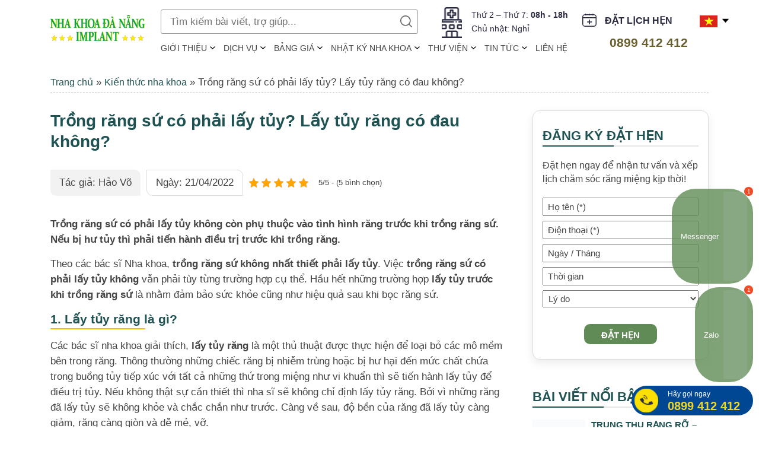

--- FILE ---
content_type: text/html; charset=UTF-8
request_url: https://nhakhoaimplantdanang.com/trong-rang-su-co-phai-lay-tuy-khong.html
body_size: 33124
content:
<!DOCTYPE html> <!--[if IE 7]><html class="ie ie7" lang="vi" prefix="og: https://ogp.me/ns#"> <![endif]--> <!--[if IE 8]><html class="ie ie8" lang="vi" prefix="og: https://ogp.me/ns#"> <![endif]--> <!--[if !(IE 7) | !(IE 8) ]><!--><html lang="vi" prefix="og: https://ogp.me/ns#" xmlns:fb="http://ogp.me/ns/fb#"> <!--<![endif]--><head><script data-no-optimize="1">var litespeed_docref=sessionStorage.getItem("litespeed_docref");litespeed_docref&&(Object.defineProperty(document,"referrer",{get:function(){return litespeed_docref}}),sessionStorage.removeItem("litespeed_docref"));</script><title>Trồng răng sứ có phải lấy tủy? Lấy tủy răng có đau không?</title><meta charset="UTF-8" /><style id="litespeed-ccss">ol,ul{box-sizing:border-box}:root{--wp--preset--font-size--normal:16px;--wp--preset--font-size--huge:42px}body{--wp--preset--color--black:#000;--wp--preset--color--cyan-bluish-gray:#abb8c3;--wp--preset--color--white:#fff;--wp--preset--color--pale-pink:#f78da7;--wp--preset--color--vivid-red:#cf2e2e;--wp--preset--color--luminous-vivid-orange:#ff6900;--wp--preset--color--luminous-vivid-amber:#fcb900;--wp--preset--color--light-green-cyan:#7bdcb5;--wp--preset--color--vivid-green-cyan:#00d084;--wp--preset--color--pale-cyan-blue:#8ed1fc;--wp--preset--color--vivid-cyan-blue:#0693e3;--wp--preset--color--vivid-purple:#9b51e0;--wp--preset--gradient--vivid-cyan-blue-to-vivid-purple:linear-gradient(135deg,rgba(6,147,227,1) 0%,#9b51e0 100%);--wp--preset--gradient--light-green-cyan-to-vivid-green-cyan:linear-gradient(135deg,#7adcb4 0%,#00d082 100%);--wp--preset--gradient--luminous-vivid-amber-to-luminous-vivid-orange:linear-gradient(135deg,rgba(252,185,0,1) 0%,rgba(255,105,0,1) 100%);--wp--preset--gradient--luminous-vivid-orange-to-vivid-red:linear-gradient(135deg,rgba(255,105,0,1) 0%,#cf2e2e 100%);--wp--preset--gradient--very-light-gray-to-cyan-bluish-gray:linear-gradient(135deg,#eee 0%,#a9b8c3 100%);--wp--preset--gradient--cool-to-warm-spectrum:linear-gradient(135deg,#4aeadc 0%,#9778d1 20%,#cf2aba 40%,#ee2c82 60%,#fb6962 80%,#fef84c 100%);--wp--preset--gradient--blush-light-purple:linear-gradient(135deg,#ffceec 0%,#9896f0 100%);--wp--preset--gradient--blush-bordeaux:linear-gradient(135deg,#fecda5 0%,#fe2d2d 50%,#6b003e 100%);--wp--preset--gradient--luminous-dusk:linear-gradient(135deg,#ffcb70 0%,#c751c0 50%,#4158d0 100%);--wp--preset--gradient--pale-ocean:linear-gradient(135deg,#fff5cb 0%,#b6e3d4 50%,#33a7b5 100%);--wp--preset--gradient--electric-grass:linear-gradient(135deg,#caf880 0%,#71ce7e 100%);--wp--preset--gradient--midnight:linear-gradient(135deg,#020381 0%,#2874fc 100%);--wp--preset--font-size--small:13px;--wp--preset--font-size--medium:20px;--wp--preset--font-size--large:36px;--wp--preset--font-size--x-large:42px;--wp--preset--spacing--20:.44rem;--wp--preset--spacing--30:.67rem;--wp--preset--spacing--40:1rem;--wp--preset--spacing--50:1.5rem;--wp--preset--spacing--60:2.25rem;--wp--preset--spacing--70:3.38rem;--wp--preset--spacing--80:5.06rem;--wp--preset--shadow--natural:6px 6px 9px rgba(0,0,0,.2);--wp--preset--shadow--deep:12px 12px 50px rgba(0,0,0,.4);--wp--preset--shadow--sharp:6px 6px 0px rgba(0,0,0,.2);--wp--preset--shadow--outlined:6px 6px 0px -3px rgba(255,255,255,1),6px 6px rgba(0,0,0,1);--wp--preset--shadow--crisp:6px 6px 0px rgba(0,0,0,1)}.wpcf7 .screen-reader-response{position:absolute;overflow:hidden;clip:rect(1px,1px,1px,1px);clip-path:inset(50%);height:1px;width:1px;margin:-1px;padding:0;border:0;word-wrap:normal!important}.wpcf7 form .wpcf7-response-output{margin:2em .5em 1em;padding:.2em 1em;border:2px solid #00a0d2}.wpcf7 form.init .wpcf7-response-output{display:none}.wpcf7-form-control-wrap{position:relative}.wpcf7 input[type=email],.wpcf7 input[type=tel]{direction:ltr}.kk-star-ratings{display:-webkit-box;display:-webkit-flex;display:-ms-flexbox;display:flex;-webkit-box-align:center;-webkit-align-items:center;-ms-flex-align:center;align-items:center}.kk-star-ratings .kksr-muted{opacity:.5}.kk-star-ratings .kksr-stars{position:relative}.kk-star-ratings .kksr-stars .kksr-stars-active,.kk-star-ratings .kksr-stars .kksr-stars-inactive{display:flex}.kk-star-ratings .kksr-stars .kksr-stars-active{overflow:hidden;position:absolute;top:0;left:0}.kk-star-ratings .kksr-stars .kksr-star{padding-right:0}.kk-star-ratings .kksr-stars .kksr-star .kksr-icon{background-image:url("/wp-content/plugins/kk-star-ratings/src/core/public/svg/inactive.svg")}.kk-star-ratings .kksr-stars .kksr-stars-active .kksr-star .kksr-icon{background-image:url("/wp-content/plugins/kk-star-ratings/src/core/public/svg/active.svg")}.kk-star-ratings .kksr-legend{margin-left:.75rem;margin-right:.75rem}.animated{-webkit-animation-duration:1s;animation-duration:1s;-webkit-animation-fill-mode:both;animation-fill-mode:both}.delay-250{-webkit-animation-delay:.1s;-moz-animation-delay:.1s;-o-animation-delay:.1s;animation-delay:.1s}@-webkit-keyframes fadeInUpShort{0%{opacity:0;-webkit-transform:translateY(20px)}100%{opacity:1;-webkit-transform:translateY(0)}}@keyframes fadeInUpShort{0%{opacity:0;transform:translateY(20px)}100%{opacity:1;transform:translateY(0)}}.fadeInUpShort{opacity:0;-webkit-transform:translateY(20px);transform:translateY(20px)}.fadeInUpShort.go{-webkit-animation-name:fadeInUpShort;animation-name:fadeInUpShort}:root{--blue:#007bff;--indigo:#6610f2;--purple:#6f42c1;--pink:#e83e8c;--red:#dc3545;--orange:#fd7e14;--yellow:#ffc107;--green:#28a745;--teal:#20c997;--cyan:#17a2b8;--white:#fff;--gray:#6c757d;--gray-dark:#343a40;--primary:#007bff;--secondary:#6c757d;--success:#28a745;--info:#17a2b8;--warning:#ffc107;--danger:#dc3545;--light:#f8f9fa;--dark:#343a40;--breakpoint-xs:0;--breakpoint-sm:576px;--breakpoint-md:768px;--breakpoint-lg:992px;--breakpoint-xl:1200px;--font-family-sans-serif:-apple-system,BlinkMacSystemFont,"Segoe UI",Roboto,"Helvetica Neue",Arial,sans-serif,"Apple Color Emoji","Segoe UI Emoji","Segoe UI Symbol";--font-family-monospace:SFMono-Regular,Menlo,Monaco,Consolas,"Liberation Mono","Courier New",monospace}*,:after,:before{box-sizing:border-box}html{font-family:sans-serif;line-height:1.15;-webkit-text-size-adjust:100%;-ms-text-size-adjust:100%;-ms-overflow-style:scrollbar}@-ms-viewport{width:device-width}header,nav{display:block}body{margin:0;font-family:-apple-system,BlinkMacSystemFont,"Segoe UI",Roboto,"Helvetica Neue",Arial,sans-serif,"Apple Color Emoji","Segoe UI Emoji","Segoe UI Symbol";font-size:1rem;font-weight:400;line-height:1.5;color:#212529;text-align:left;background-color:#fff}h1,h2,h3{margin-top:0;margin-bottom:.5rem}p{margin-top:0;margin-bottom:1rem}ol,ul{margin-top:0;margin-bottom:1rem}ol ol,ul ul{margin-bottom:0}strong{font-weight:bolder}a{color:#007bff;text-decoration:none;background-color:transparent;-webkit-text-decoration-skip:objects}a:not([href]):not([tabindex]){color:inherit;text-decoration:none}img{vertical-align:middle;border-style:none}label{display:inline-block;margin-bottom:.5rem}button{border-radius:0}button,input,select,textarea{margin:0;font-family:inherit;font-size:inherit;line-height:inherit}button,input{overflow:visible}button,select{text-transform:none}[type=submit],button,html [type=button]{-webkit-appearance:button}[type=button]::-moz-focus-inner,[type=submit]::-moz-focus-inner,button::-moz-focus-inner{padding:0;border-style:none}textarea{overflow:auto;resize:vertical}[type=search]{outline-offset:-2px;-webkit-appearance:none}[type=search]::-webkit-search-cancel-button,[type=search]::-webkit-search-decoration{-webkit-appearance:none}::-webkit-file-upload-button{font:inherit;-webkit-appearance:button}h1,h2,h3{margin-bottom:.5rem;font-family:inherit;font-weight:500;line-height:1.2;color:inherit}h1{font-size:2.5rem}h2{font-size:2rem}h3{font-size:1.75rem}.container{width:100%;padding-right:15px;padding-left:15px;margin-right:auto;margin-left:auto}@media (min-width:576px){.container{max-width:540px}}@media (min-width:768px){.container{max-width:720px}}@media (min-width:992px){.container{max-width:960px}}@media (min-width:1200px){.container{max-width:1140px}}.row{display:-webkit-box;display:-ms-flexbox;display:flex;-ms-flex-wrap:wrap;flex-wrap:wrap;margin-right:-15px;margin-left:-15px}.col-md-10,.col-md-12,.col-md-2,.col-md-3,.col-md-4,.col-md-9{position:relative;width:100%;min-height:1px;padding-right:15px;padding-left:15px}@media (min-width:768px){.col-md-2{-webkit-box-flex:0;-ms-flex:0 0 16.666667%;flex:0 0 16.666667%;max-width:16.666667%}.col-md-3{-webkit-box-flex:0;-ms-flex:0 0 25%;flex:0 0 25%;max-width:25%}.col-md-4{-webkit-box-flex:0;-ms-flex:0 0 33.333333%;flex:0 0 33.333333%;max-width:33.333333%}.col-md-9{-webkit-box-flex:0;-ms-flex:0 0 75%;flex:0 0 75%;max-width:75%}.col-md-10{-webkit-box-flex:0;-ms-flex:0 0 83.333333%;flex:0 0 83.333333%;max-width:83.333333%}.col-md-12{-webkit-box-flex:0;-ms-flex:0 0 100%;flex:0 0 100%;max-width:100%}}.clearfix:after{display:block;clear:both;content:""}.w-100{width:100%!important}.text-center{text-align:center!important}#fullpage{overflow:hidden}a{outline:none;text-decoration:none}.container{position:relative;z-index:50}li{list-style-type:none}button{outline:none}body{background:#fff;font-family:'Roboto',sans-serif;font-weight:400;font-size:17px;line-height:23px;color:#444}h1,h2,h3,h1,h2,h3{font-weight:700;font-family:'Roboto',sans-serif}strong{font-weight:700;font-family:'Roboto',sans-serif}.callto_mb,.section-footer .library-f .connect_us{display:none}.clearfix{clear:both;height:1px;width:100%}#header{display:flex;align-items:center;position:relative;top:0;left:0;right:0;z-index:99999999}#header:after{content:'';width:100%;height:66px;background:#fff;position:absolute;top:0}#header .logo{width:200px;padding:0}.logo-h{z-index:99;margin-top:25px}.top-header{position:relative;padding-top:16px}#search{position:relative}#search input{width:100%;color:#000;border:transparent;padding:8px 15px;margin-bottom:0;border:1px solid #999;border-radius:3px}#search .sub-search{position:absolute;right:10px;top:10px;border:0;background:url(/wp-content/themes/dental/images/btn-search.svg) center top no-repeat;background-size:25px;text-indent:-99999999px;width:20px;height:20px;background-size:contain;outline:none!important}.hen-btn{right:8%;min-width:143px;z-index:9;padding:3px 0 0 38px;position:absolute;text-transform:uppercase;color:#292940;font-size:16px;font-weight:700;line-height:24px;border:none;margin-top:4px;display:flex;align-items:center}.hen-btn:before{content:"";position:absolute;top:0;left:0;height:100%;background:url(/wp-content/themes/dental/images/ico-dangky.svg) no-repeat 50%;width:24px;background-size:contain}.time-head{position:absolute;top:12%;margin-bottom:0;left:51%;color:#292940;z-index:99;border-radius:5px;padding:2px 15px 6px 50px}.time-head:before{content:"";position:absolute;top:0;left:0;height:52px;background:url(/wp-content/themes/dental/images/ico-time.png) no-repeat 50%;width:34px;background-size:contain}.time-head li{font-size:14px}#header .main-menu-container{margin-top:0;padding-right:0;position:relative;right:0}#header .toggle-menu-container{color:#1b4774;height:0;line-height:1;font-size:20px;opacity:0;margin-right:0}#header .toggle-menu{background:#07593c;border:none;width:46px;height:46px;border-radius:50%;margin-left:20px;position:relative}#header .toggle-menu .line{position:absolute;left:20%;right:30%;height:2px;background:#fff}#header .toggle-menu .line:nth-last-of-type(1){top:30%}#header .toggle-menu .line:nth-last-of-type(2){top:50%;left:35%;right:15%;transform:translateY(-50%)}#header .toggle-menu .line:nth-last-of-type(3){bottom:30%}#header .main-menu-wrap{position:relative;top:0;bottom:0;right:0}#header .main-menu-wrap .land-wrapper{display:none}#header .mobile-logo-container,#header .close-btn-mobile{display:none}#header .main-menu{margin-bottom:0;margin-top:11px;padding-left:0}#header .main-menu li{display:inline-block;position:relative;padding:0 13px}#header .main-menu li:first-child{padding-left:0!important}#header .menu-item-has-children{position:relative}#header .menu-item-has-children:before{content:'';position:absolute;right:0;top:8px;background:url(/wp-content/themes/dental/images/ico-dropdown.svg) right top no-repeat;width:11px;height:11px;background-size:9px}#header .main-menu a{color:#444;display:block;line-height:27px;font-size:15px;text-transform:uppercase;position:relative;font-weight:500}#header .main-menu a:after{display:block;content:'';border-bottom:solid 2px #07593c;transform:scaleX(0)}#header .main-menu .sub-2 a:after{display:none}#header .main-menu li:last-child a{padding-right:0}#header .main-menu .sub-2{background:#e6efe4;left:0;overflow:hidden;position:absolute;top:29px;margin-left:0;padding:4px 0;width:max-content;border:1px solid #608b56;border-radius:10px;visibility:hidden;opacity:0}#header .main-menu .sub-2 li{margin-top:0;display:block;padding:0}#header .main-menu .sub-2 a{color:#333;display:block;font-weight:500;padding:3px 0;text-transform:none;border-top:1px solid #dadada;margin:0 15px}#header .main-menu .sub-2 a{background:url(/wp-content/themes/dental/images/menu-item.svg) left 10px no-repeat;background-size:6px;position:relative;padding-left:15px!important}#header .main-menu .sub-2 li:first-child a{border-top:0}#header .main-menu .sub-2 li:last-child a{border-bottom:0}#header .hotline{position:absolute;top:55%;right:11%;color:#ff0;z-index:99;border-radius:5px;padding:7px 0 6px 30px}#header .hotline a{color:#292940;font-weight:700;font-size:23px;-webkit-animation:color-change 1s infinite;-moz-animation:color-change 1s infinite;-o-animation:color-change 1s infinite;-ms-animation:color-change 1s infinite;animation:color-change 1s infinite}@-webkit-keyframes color-change{0%{color:#292940}50%{color:#fce002}100%{color:#1f5252}}@-moz-keyframes color-change{0%{color:#292940}50%{color:#fce002}100%{color:#1f5252}}@-ms-keyframes color-change{0%{color:#292940}50%{color:#fce002}100%{color:#1f5252}}@-o-keyframes color-change{0%{color:#292940}50%{color:#fce002}100%{color:#1f5252}}@keyframes color-change{0%{color:#292940}50%{color:#fce002}100%{color:#1f5252}}#header .inner{position:relative;font-size:13px}.main-menu-container .land-wrapper{display:none}.main-menu-container .main-menu-wrap .land-wrapper{display:block;position:absolute;top:11px;right:0}.land-wrapper .lang-item a{display:block;text-align:left;color:#333;font-size:14px}.w_search_form{width:47%;z-index:999;float:left}.land-wrapper{z-index:2;position:absolute;right:0;top:24%;display:grid;text-align:right}.lang-item img{width:25px!important;height:17px!important;margin-right:4px}ul.lang{position:relative;opacity:0;visibility:hidden;background:#fff;top:50px;top:20px;right:-20px;border:1px solid #333;padding:10px 15px;background-color:#fff;box-shadow:0px 0px 15px rgba(0,0,0,.1);border:1px solid rgba(0,0,0,.2)}ul.lang li{display:block;overflow:hidden;margin-bottom:7px}ul.lang li:last-child{margin-bottom:0}.land-wrapper:after{content:"";position:absolute;top:12px;right:-20px;transform:translate(0,-50%);background:url(/wp-content/themes/dental/images/icon-down-l.svg) center top no-repeat;background-size:contain;width:13px;height:13px}.current-lang img{max-width:30px}.phonering-alo-ph-img-circle{width:19px;height:22px;margin:auto;background:url(/wp-content/themes/dental/images/tel.svg) no-repeat center center;-webkit-animation:phonering-alo-circle-img-anim 1s infinite ease-in-out;animation:phonering-alo-circle-img-anim 1s infinite ease-in-out;-webkit-transform-origin:50% 50%;-ms-transform-origin:50% 50%;transform-origin:50% 50%;background-size:19px;position:absolute;z-index:10;top:0;left:-30px}.callto_act .cmoz-alo-circle-fill{opacity:1}.callto_act .phonering-alo-ph-img-circle{background:url(/wp-content/themes/dental/images/tel.svg) no-repeat center center;top:14px;left:15px;width:19px;height:22px;background-size:17px}@keyframes zoomIn_zalo{from{opacity:0;transform:scale3d(.3,.3,.3)}50%{opacity:1}}.zoomIn_zalo{animation-name:zoomIn_zalo}.animated_zalo{animation-duration:1s;animation-fill-mode:both}.animated_zalo.infinite{animation-iteration-count:infinite}.cmoz-alo-circle{background:#fce002;border-radius:50%;width:60px;height:60px;top:-5px;left:-5px;border:2px solid rgba(96,139,86,.8);opacity:.1;border-color:#608b56;opacity:.5;position:absolute;background-color:transparent;-webkit-border-radius:100%;-moz-border-radius:100%;border-radius:100%}.cmoz-alo-circle-fill{width:40px;height:40px;top:5px;background-color:#fce002;opacity:.75;left:5px;position:absolute;-webkit-border-radius:100%;-moz-border-radius:100%;border-radius:100%;border:2px solid transparent}@-webkit-keyframes pulse_zalo{from{-webkit-transform:scale3d(1,1,1);transform:scale3d(1,1,1)}50%{-webkit-transform:scale3d(1.05,1.05,1.05);transform:scale3d(1.05,1.05,1.05)}to{-webkit-transform:scale3d(1,1,1);transform:scale3d(1,1,1)}}@keyframes pulse_zalo{from{-webkit-transform:scale3d(1,1,1);transform:scale3d(1,1,1)}50%{-webkit-transform:scale3d(1.05,1.05,1.05);transform:scale3d(1.05,1.05,1.05)}to{-webkit-transform:scale3d(1,1,1);transform:scale3d(1,1,1)}}.pulse_zalo{-webkit-animation-name:pulse_zalo;animation-name:pulse_zalo}.google-map{display:none}.popup-ct{position:fixed;z-index:123;top:0;left:0;right:0;bottom:0;display:flex;background:rgba(0,0,0,.9)}.google-map .popup-ct .box{width:100%;height:auto;max-width:1070px}.google-map .box{margin:auto;padding:0;position:relative;color:#fff;display:flex;flex-direction:column;justify-content:center}.popup-ct .box .close-popup{position:absolute;z-index:11;top:0;right:-5%;width:30px}.popup-ct .title{margin-bottom:40px;display:block;line-height:50px}.popup-ct .box>*{position:relative}.google-map .w_form_pop{padding:0;position:relative;max-width:100%}.w_form_pop{margin:auto;text-align:center;position:relative}.google-map.hen-popup .popup-ct .box{width:100%;height:auto;max-width:1070px;background:#608b56 url(/wp-content/themes/dental/images/bg-dang-ky-dat-hen.jpg) center top no-repeat;background-size:cover;padding:50px 30px}.hen-popup.register-time .register-input{color:#000;height:43px}.hen-popup.register-time input::-webkit-input-placeholder,.hen-popup.register-time select::-webkit-input-placeholder{text-align:left;color:#000}.hen-popup.register-time input::-moz-placeholder,.hen-popup.register-time select::-moz-placeholder{text-align:left;color:#000}.hen-popup.register-time input:-ms-input-placeholder,.hen-popup.register-time select:-ms-input-placeholder{text-align:left;color:#000}.hen-popup .register-subm{background:#fff;color:#608b56}.hen-popup .popup-ct .box .close-popup{top:-15%}.callto_act{position:fixed;bottom:20px;right:10px;z-index:9999;text-align:right}.callto_act a{margin-bottom:6px;text-align:right;display:block}.callto_act .icon{display:inline-flex;height:auto;margin:0 auto;position:relative;align-items:center;justify-content:end;background:rgb(96 139 86/80%);padding:5px 10px 5px 15px;border-radius:40px;font-size:13px;color:#fff}.callto_act .icon img{margin-left:8px}.callto_act .icon:after{content:"1";display:block;color:#fff;background-color:#f04c28;width:15px;height:15px;border-radius:20px;position:absolute;top:-3px;right:0;font-size:10px;text-align:center;line-height:15px}#phonering-alo-phoneIcon{background-color:#004793;position:relative;width:205px;display:flex;align-items:center;border-radius:50px;height:50px}.hotline-wrap{position:absolute;right:22px;text-align:left!important;color:#f1d523!important}.callto_act a:last-child{margin-bottom:0}.callto_act .whatsapp img{width:39px}.hotline-wrap p{margin-bottom:0}.hotline-wrap p:first-child{font-size:12px;color:#fff;line-height:18px}.hotline-wrap p:last-child{font-size:20px;font-weight:700}.google-new a{color:#fff;display:inline-block;margin-top:20px}.section-footer .title{font-size:21px!important}.dmca,.img-tnm{display:inline-block;margin-right:15px}.dmca img,.img-tnm img{margin-top:20px}.socials-f{display:block}.socials-f a{display:inline-block;margin-right:10px;border:1px solid #fff;border-radius:50%}.socials-f .facebook{background:#2c5e88 url(/wp-content/themes/dental/images/facebook.svg)center center no-repeat;width:35px;height:35px;background-size:19px}.socials-f .youtube{background:#ab000e url(/wp-content/themes/dental/images/youtube.svg)center center no-repeat;width:35px;height:35px;background-size:19px}.socials-f .tiktok{background:#161823 url(/wp-content/themes/dental/images/tiktok.svg)center center no-repeat;width:35px;height:35px;background-size:19px}.socials-f .instagram{background:url(/wp-content/themes/dental/images/instagram.png)center center no-repeat;width:35px;height:35px}.socials-f .linkedin{background:#0a66c2 url(/wp-content/themes/dental/images/linkedin.svg) 8px 7px no-repeat;width:35px;height:35px;background-size:18px}.logo_cmb,.info_footer .title{display:none}.section-footer .title{text-align:left;margin-bottom:25px}.register-time{background:url(/wp-content/themes/dental/images/bg-dang-ky-dat-hen.jpg) center top no-repeat;padding:60px 0;margin-bottom:0}.register-time.hen-popup{background-image:none}.register-time .register-input{width:100%;color:#fff;border:transparent;border-radius:10px;padding:8px 15px;margin-bottom:0;background:rgb(255 255 255/30%)}.register-time option{color:#000}.register-subm{color:#608b56;font-weight:700;text-align:center;font-size:18px;text-transform:uppercase;border:none;padding:11px 35px 9px;border-radius:10px;margin-top:20px}.custom-wf .register-input{color:#fff}.custom-wf input::-webkit-input-placeholder,.register-time input::-webkit-input-placeholder,.register-time textarea::-webkit-input-placeholder,.register-time select::-webkit-input-placeholder{text-align:left;color:#fff}.custom-wf input:-moz-placeholder,.register-time input:-moz-placeholder,.register-time textarea:-moz-placeholder,.register-time select:-moz-placeholder{text-align:left;color:#fff}.custom-wf input::-moz-placeholder,.register-time input::-moz-placeholder,.register-time textarea::-moz-placeholder,.register-time select::-moz-placeholder{text-align:left;color:#fff}.custom-wf input:-ms-input-placeholder,.register-time input:-ms-input-placeholder,.register-time textarea:-ms-input-placeholder,.register-time select:-ms-input-placeholder{text-align:left;color:#fff}.register-time .wpcf7-response-output{border-color:#ffa444!important;color:#fbf9f7!important}.register-time label{width:100%;margin-bottom:0}.breadcrumb-h a{color:#fff;font-size:18px;text-shadow:0 0 10px #000}.detail-page .contain-detail{margin:0 auto 30px}.detail-page h1{color:#1f5252;text-align:left;text-transform:none;font-size:30px}.detail-page h2,.detail-page h3{color:#333;text-align:left;text-transform:none;font-size:16px;margin-bottom:15px}.detail-page .contain-detail p,.detail-page .contain-detail div{margin-bottom:15px;line-height:26px}.register-subm{color:#fff;font-weight:700;text-align:center;font-size:18px;text-transform:uppercase;border:none;padding:11px 35px 9px;border-radius:10px;margin-top:20px;background:#608b56}.library-f .connect_us{display:block}.google-map{display:none}.hen-popup.register-time .register-input{color:#fff;height:40px}.hen-popup.register-time input::-webkit-input-placeholder,.hen-popup.register-time select::-webkit-input-placeholder{text-align:left;color:#fff}.hen-popup.register-time input::-moz-placeholder,.hen-popup.register-time select::-moz-placeholder{text-align:left;color:#fff}.hen-popup.register-time input:-ms-input-placeholder,.hen-popup.register-time select:-ms-input-placeholder{text-align:left;color:#fff}.hen-popup .register-subm{background:#fff;color:#608b56}.section{padding:70px 0}.title{font-size:30px!important;text-transform:uppercase;text-align:center;color:#1f5252;margin:0 auto 40px;font-weight:700}.title.white{color:#fff}img{max-width:100%;height:auto}.contain-detail li{position:relative;padding-left:20px;margin-bottom:7px}.contain-detail li:before{content:'';width:8px;height:8px;position:absolute;top:7px;border-radius:50%;border:2px solid #68915f;left:0}.contain-detail li{position:relative;padding-left:0;margin-bottom:7px;list-style:square}.contain-detail li:before{display:none}.contain-detail li li{position:relative;list-style:none}.contain-detail li li:before{content:'';width:8px;height:8px;position:absolute;top:7px;border-radius:50%;border:2px solid #68915f;left:-15px;display:block!important}@media screen and (min-width:1440px){#header .main-menu li{padding:0 13px 0}#header .main-menu ul a{font-size:16px}.time-head:before{width:37px}.land-wrapper{top:20%}.hen-btn{padding:0 0 0 38px}#header .logo{width:230px}#header .menu-item-has-children:before{right:-1px;background-size:8px;top:8px}.section{padding:70px 0}#header .hotline{top:55%;right:13%}}@media screen and (min-width:1600px){body{font-size:18px}.time-head{top:11%}#header .menu-item-has-children:before{right:2px;top:8px}#header .main-menu li{padding:0 14px 0}.hen-btn{right:7.6%}#header .hotline{right:16.5%}.title{font-size:37px!important}.google-map .popup-ct .box{max-width:1280px}#header .main-menu{padding-right:80px}.section-footer .title{font-size:26px!important}.detail-page h1{font-size:32px!important}.detail-page h2,.detail-page h3{font-size:18px}.register-time .register-input{padding:10px 15px}.register-subm{padding:11px 45px 9px}}@media screen and (min-width:1680px){body{font-size:18px;line-height:26px}.container{max-width:1240px}#header .menu-item-has-children:before{right:0;top:9px}#header .main-menu{padding-right:4px}.time-head li{font-size:15px}#header .main-menu ul a{font-size:17px}#header:after{height:86px}#header .main-menu a{font-size:16px}.hen-btn{right:9%}.phonering-alo-ph-img-circle{top:2px}.google-map .popup-ct .box{max-width:1380px}}@media screen and (min-width:1900px){body{font-size:18px;line-height:23px}#header .logo{width:280px;margin-left:-30px}.phonering-alo-ph-img-circle{top:0}#header .hotline{right:19.5%}#header .main-menu a{font-size:17px}.hen-btn{right:7%}#header:after{height:85px}.title{font-size:45px!important}.section.detail-page .container{max-width:1310px}.google-map .popup-ct .box{max-width:1480px}.register-subm{padding:13px 45px 11px;font-size:20px}}@media screen and (min-width:2000px){header#header{max-width:1920px;margin:auto}#header .hotline{right:20%}}@media screen and (max-width:1280px){#header .main-menu{margin-top:10px}#header .main-menu li{padding:0 14px 0}#header .main-menu a{font-size:14px}.top-header{padding-left:11px}#header .hotline{right:9.4%}#header .hotline a{font-size:21px}.section-footer .title{font-size:23px!important}}@media screen and (min-width:992px) and (max-width:1199px){#header .logo-h{margin-top:8px;-webkit-box-flex:0;-ms-flex:0 0 25%;flex:0 0 25%;max-width:25%}#header .main-menu-container{margin-top:0;-webkit-box-flex:0;-ms-flex:0 0 6%;flex:0 0 6%;max-width:6%;padding-left:0;padding-top:4px;position:absolute}#header .toggle-menu{margin-left:0}.top-header{-webkit-box-flex:0;-ms-flex:0 0 75%;flex:0 0 75%;max-width:75%;padding-top:4px}#header .toggle-menu-container{height:auto;opacity:1}#header .logo{width:172px}.main-menu-container .land-wrapper{display:block;position:absolute;right:20%;margin-top:12px}.main-menu-container .main-menu-wrap .land-wrapper{display:none}#header .main-menu li{margin-bottom:20px;margin-top:20px;padding-left:0!important}#header .main-menu a{font-size:18px}.w_search_form{display:none}.land-wrapper{right:12%;top:38%}.main-menu-wrap .current-lang,.main-menu-wrap .land-wrapper:after{display:none}.main-menu-wrap ul.lang{position:relative;opacity:1;visibility:visible;background:0 0;text-align:center;top:50px;top:0;right:0;border:1px solid #333;padding:0;background-color:transparent;box-shadow:none;border:none}.main-menu-wrap ul.lang li{display:inline-block;overflow:hidden;margin-bottom:0;margin-right:10px}.main-menu-wrap .land-wrapper .lang-item a span{display:none}.hen-btn{right:22%;margin-top:15px}#header .hotline{top:26%;right:38%}.time-head{display:none}#header .main-menu .sub-2 a{margin:0 15px;font-size:17px;padding:7px 0;border-top:none;background-position:left 11px}#header .menu-item-has-children:before{right:20px}#header .main-menu .sub-2 li>a{color:#07593c}#header .main-menu a:after{border:none}#header .main-menu-wrap .land-wrapper{display:block;position:relative;right:auto;top:0!important}.choose-l{text-transform:uppercase;color:#1f5252;font-weight:600;margin-bottom:10px;text-align:center}.socials-f{margin-top:30px}.google-map .popup-ct .box{max-width:850px}.hen-popup .popup-ct .box .close-popup{top:-15%;right:20px}.google-map.hen-popup .popup-ct .box{width:100%;max-width:100%}.img-tnm img{margin-top:0}.img-tnm{margin-left:0;margin-top:10px}.section-footer .title{font-size:20px!important}.dmca img,.img-tnm img{margin-top:0}}@media screen and (max-width:1199px){#header .main-menu-container .main-menu-wrap{position:fixed;right:0;left:unset;top:0;bottom:0;width:440px;max-width:100%;background:#f6f5f5;transform:translateX(100%);padding:0 15px 50px;z-index:111;color:#000}#header .main-menu a{line-height:20px;display:block}#header .main-menu .sub-2 li{margin:0}#header .main-menu-container .main-menu{display:block;padding:0;padding-top:30px;padding-bottom:20px;margin-bottom:20px;margin-left:0;float:none;width:100%}#header .overlay-mobile{position:fixed;width:100%;height:100%;left:0;top:0;background:hsl(0deg 0% 0%/80%);z-index:11;opacity:0}#header .main-menu li{display:block}#header .mobile-logo-container{display:block;margin:0 auto;width:210px;margin-bottom:0}#header .mobile-logo{background:#07593c;border-bottom-left-radius:10px;border-bottom-right-radius:10px;padding:20px 15px}#header .close-btn-mobile{display:flex;position:absolute;top:0;left:0;width:50px;height:50px;justify-content:center;align-items:center;text-indent:-9999999px;background-color:#07593c;background-image:url(/wp-content/themes/dental/images/close-w.svg);background-size:25px;background-repeat:no-repeat;background-position:center}#header .main-menu ul{-webkit-transform:translate(0,0px);-moz-transform:translate(0,0px);-ms-transform:translate(0,0px);-o-transform:translate(0,0px);transform:translate(0,0px);background:0 0}#header .main-menu ul:before{top:0;left:17px;right:auto;width:100%}#header .main-menu ul{padding:11px 0 15px}}@media screen and (min-width:768px) and (max-width:979px){#header .main-menu .sub-2 a{margin:0 15px;font-size:17px;padding:7px 0;border-top:none;background-position:left 11px}#header .menu-item-has-children:before{right:20px}#header .main-menu .sub-2 li>a{color:#07593c}#header .main-menu a:after{border:none}#header .main-menu li{margin-bottom:20px;margin-bottom:20px;padding:0}#header .main-menu a{font-size:18px}#header .main-menu .sub-2 li{margin:0}#header .main-menu-container{margin-top:0;-webkit-box-flex:0;-ms-flex:0 0 7%;flex:0 0 7%;max-width:7%;padding-left:0;padding-right:15px;padding-top:5px;position:absolute;right:15px}.top-header{-webkit-box-flex:0;-ms-flex:0 0 68%;flex:0 0 68%;max-width:68%;padding-top:4px}#header .toggle-menu-container{height:auto;opacity:1}#header .toggle-menu{margin-left:0}#header .logo-h{margin-top:2px;-webkit-box-flex:0;-ms-flex:0 0 25%;flex:0 0 25%;max-width:25%}#header .main-menu-container{position:fixed;right:5px}#header .logo{width:192px;padding:8px 0 0}.main-menu-wrap .current-lang,.main-menu-wrap .land-wrapper:after{display:none}.main-menu-wrap ul.lang{position:relative;opacity:1;visibility:visible;background:0 0;top:50px;top:0;right:0;border:1px solid #333;padding:0;background-color:transparent;box-shadow:none;border:none}.main-menu-wrap ul.lang li{display:inline-block;overflow:hidden;margin-bottom:0;margin-right:10px}.main-menu-wrap .land-wrapper .lang-item a span{display:none}#header .main-menu-wrap .land-wrapper{display:block;position:relative;right:auto;text-align:left;top:0!important}.main-menu-container .land-wrapper{display:block;position:absolute;right:20%;margin-top:12px}.main-menu-container .main-menu-wrap .land-wrapper{display:none}.w_search_form{display:none}.top-header{-webkit-box-flex:0;-ms-flex:0 0 75%;flex:0 0 75%;max-width:75%;padding-top:4px}.land-wrapper{right:25px;top:46%}.hen-btn{right:19%;margin-top:16px}#header .hotline{top:32%;right:45%}.time-head{display:none}.logo-h{-webkit-box-flex:0;-ms-flex:0 0 30%;flex:0 0 30%;max-width:30%}.main-menu-container .land-wrapper{display:block;position:absolute;right:34%;margin-top:13px}.main-menu-container .main-menu-wrap .land-wrapper{display:none}.google-map .popup-ct .box{max-width:680px}.section{padding:40px 0}.google-map.hen-popup .popup-ct .box{width:calc(100% - 40px);max-width:100%;padding:40px 30px}.hen-popup .popup-ct .box .close-popup{top:-15%;right:0}.section-footer .info_footer .title{text-align:left}.detail-page .contain-detail{max-width:100%;margin:0 auto 30px}.custom-wf{-webkit-box-flex:0;-ms-flex:0 0 50%;flex:0 0 50%;max-width:50%}.library-f .connect_us{display:none}.logo_cmb{text-align:center;margin:0 auto 20px}.w-partner .logo_cmb{margin-bottom:40px}}@media screen and (max-width:991px){.section{padding:30px 0}#header .main-menu .sub-2 a{margin:0 15px;font-size:17px;padding:7px 0;border-top:none}#header .menu-item-has-children:before{right:20px}#header .main-menu .sub-2 li>a{color:#07593c}#header .main-menu a:after{border:none}#header .main-menu li{margin-bottom:20px;margin-bottom:20px}#header .main-menu a{font-size:18px}#header .main-menu .sub-2 li{margin:0}.top-header{-webkit-box-flex:0;-ms-flex:0 0 69%;flex:0 0 69%;max-width:69%;padding-top:4px}.main-menu-wrap .current-lang,.main-menu-wrap .land-wrapper:after{display:none}.main-menu-wrap ul.lang{position:relative;opacity:1;visibility:visible;background:0 0;top:50px;top:0;right:0;border:1px solid #333;padding:0;background-color:transparent;box-shadow:none;border:none}.main-menu-wrap ul.lang li{display:inline-block;overflow:hidden;margin-bottom:0;margin-right:10px}.main-menu-wrap .land-wrapper .lang-item a span{display:none}#header .main-menu-wrap .land-wrapper{display:block;position:relative;right:auto;text-align:center;top:0!important}.choose-l{text-transform:uppercase;color:#1f5252;font-weight:600;margin-bottom:10px;text-align:center}#header .main-menu a{font-size:17px}.w-partner .title{display:none}.section-footer .info_footer .title{text-align:left}.w-partner .logo_cmb{margin-bottom:40px;display:block}.w-partner .info_footer .title{display:block}}@media screen and (max-width:767px){.container{max-width:100%}#header .mobile-logo{padding:5px}#header .main-menu-container{position:absolute;right:15px;margin-top:2px}#header .logo{width:192px}#header .main-menu-container .main-menu{padding-top:20px}#header .main-menu li{margin-bottom:10px;margin-bottom:10px;padding:0}#header .main-menu .sub-2 li{margin:0}#header .main-menu ul{padding:0}.main-menu-container .main-menu-wrap .land-wrapper{display:none}#header .main-menu a{font-size:18px}.w_search_form{display:none}#header .main-menu-container{padding-left:0;-webkit-box-flex:0;-ms-flex:0 0 7%;flex:0 0 7%;max-width:7%}.land-wrapper{right:18%;top:29%}.hen-btn{right:29%;margin-top:10px}#header .hotline{top:17%;right:46%}.time-head{display:none}#header:after{height:53px}#header .logo-h{margin-top:5px;-webkit-box-flex:0;-ms-flex:0 0 25%;flex:0 0 25%;max-width:25%}.top-header{-webkit-box-flex:0;-ms-flex:0 0 75%;flex:0 0 75%;max-width:75%}.main-menu-container .land-wrapper{display:block;position:absolute;right:41%;margin-top:13px}.main-menu-container .main-menu-wrap .land-wrapper{display:none}#header .logo{width:180px;padding:2px 10px 10px}#header .toggle-menu-container{color:#fff;height:auto;opacity:1}#header .toggle-menu{margin-left:0;width:41px;height:41px}#header .mobile-logo-container{margin-bottom:0;background:#07593c;border-bottom-left-radius:10px;border-bottom-right-radius:10px;padding:10px;width:180px}#header .main-menu a{font-size:18px}.google-map .popup-ct .box{max-width:600px}.popup-ct .box .close-popup{width:25px}.hen-popup .popup-ct .box .close-popup{top:5%;right:20px}.register-time label{margin-bottom:15px}.detail-page .contain-detail{max-width:100%;margin:0 auto 30px}.callto_act #phonering-alo-phoneIcon{display:none!important}.register-time .row{margin-left:0;margin-right:0}.register-time.hen-popup .custom-wf{-webkit-box-flex:0;-ms-flex:0 0 50%;flex:0 0 50%;max-width:50%}}@media screen and (max-width:380px){.main-menu-container .land-wrapper{right:43%}.callto_mb .phonering-alo-ph-img-circle{top:-8px}.title{font-size:23px!important}}@media screen and (max-width:370px){.callto_mb .phonering-alo-ph-img-circle{top:-8px}}@media screen and (max-width:360px){.hen-btn{font-size:14px}#header .main-menu .sub-2 a{font-size:15px}}@media screen and (max-width:330px){#header .hotline a{font-size:16px}.hen-btn{font-size:13px}#header .mobile-logo-container{width:190px;padding:0 10px}}@-webkit-keyframes phonering-alo-circle-img-anim{0%{-webkit-transform:rotate(0) scale(1) skew(1deg)}10%{-webkit-transform:rotate(-25deg) scale(1) skew(1deg)}20%{-webkit-transform:rotate(25deg) scale(1) skew(1deg)}30%{-webkit-transform:rotate(-25deg) scale(1) skew(1deg)}40%{-webkit-transform:rotate(25deg) scale(1) skew(1deg)}50%{-webkit-transform:rotate(0) scale(1) skew(1deg)}100%{-webkit-transform:rotate(0) scale(1) skew(1deg)}}.sidebar-blog .title{font-size:22px!important;color:#1f5252;padding-bottom:5px;text-align:left;position:relative;margin:10px auto 20px;border-bottom:2px solid #e6e6e6;font-weight:700}.sidebar-blog .title:after{background:#1f5252;bottom:0;content:"";display:block;height:2px;margin-bottom:-2px;position:absolute;width:120px}.form-sidebar{width:100%;border-radius:12px;box-shadow:0 6px 16px 0 rgba(0,0,0,.08);border:1px solid #ddd;background-color:#fff;padding:20px 16px 25px;margin-bottom:40px;max-height:unset}.form-sidebar .register-input{width:100%;display:block;padding:2px 7px;font-size:15px}.form-sidebar .text-form{margin-bottom:20px;font-size:16px}.form-sidebar p{margin-bottom:0}.form-sidebar .custom-wf .register-input{color:#444}.form-sidebar .custom-wf input::-webkit-input-placeholder,.form-sidebar .custom-wf input::-webkit-input-placeholder,.form-sidebar .custom-wf select::-webkit-input-placeholder{text-align:left;color:#444}.form-sidebar .custom-wf input:-moz-placeholder,.form-sidebar .custom-wf input:-moz-placeholder,.form-sidebar .custom-wf select:-moz-placeholder{text-align:left;color:#444}.form-sidebar .custom-wf input::-moz-placeholder,.form-sidebar .custom-wf input::-moz-placeholder,.form-sidebar .custom-wf select::-moz-placeholder{text-align:left;color:#444}.form-sidebar .custom-wf input:-ms-input-placeholder,.form-sidebar .custom-wf input:-ms-input-placeholder,.form-sidebar .custom-wf select:-ms-input-placeholder{text-align:left;color:#444}.form-sidebar .register-subm{font-size:15px;padding:7px 29px 4px;border-radius:10px}.form-sidebar .custom-wf{-webkit-box-flex:0;-ms-flex:0 0 100%;flex:0 0 100%;max-width:100%}.detail-news.detail-page .contain-detail.detail-dental-diary{-webkit-box-flex:0;-ms-flex:0 0 70%;flex:0 0 70%;max-width:70%}.detail-news.detail-page .sidebar-blog{-webkit-box-flex:0;-ms-flex:0 0 30%;flex:0 0 30%;max-width:30%;padding-left:30px}.detail-news.detail-page{padding-top:30px;padding-bottom:0}.detail-news .breadcrumb-h{margin-bottom:30px}.detail-news .rank-math-breadcrumb,.breadcrumb-h .rank-math-breadcrumb{border-bottom:1px dashed #cecece}.detail-news .rank-math-breadcrumb p,.breadcrumb-h .rank-math-breadcrumb p{margin-bottom:5px}.detail-news .breadcrumb-h a,.breadcrumb-h .rank-math-breadcrumb a{color:#444;font-size:16px;text-shadow:none}.detail-news .breadcrumb-h a{color:#1f5252}.detail-news h2.ftwp-heading,.detail-page h2.ftwp-heading{color:#1f5252;padding-bottom:5px;margin-bottom:15px;position:relative}h2.ftwp-heading:after{content:"";position:absolute;left:0;bottom:0;width:160px;height:2px;background-color:#ffb500;z-index:1;border-radius:3px}.detail-news h2.ftwp-heading,.detail-page h2.ftwp-heading{font-size:21px}.detail-news h3.ftwp-heading,.detail-page h3.ftwp-heading{font-size:19px}.kksr-icon,.kksr-star,.kksr-stars,.kksr-stars-inactive,.kksr-legend{margin-bottom:0!important}.detail-news .author{display:flex;flex-wrap:wrap;align-items:center}.detail-news .author .item{position:relative;background:#f2f2f2;border-radius:0 10px;overflow:hidden;padding:9px 15px;margin:0}.detail-news .date-post-sing{margin-bottom:0!important;border:1px solid #ddd;border-radius:0 10px;overflow:hidden;padding:8px 15px;margin-left:10px}.vote-star{margin-left:10px;margin-bottom:0!important}.vote-star div{margin-bottom:0!important}.detail-dental-diary a{color:#154a51}.detail-news.detail-page .contain-detail{margin:0 0 30px}.w-list-new-sb{max-width:297px;background:#fff;z-index:99}.detail-news.detail-page h1{font-size:28px!important;line-height:35px;margin-bottom:30px}@media screen and (min-width:1600px){.detail-news .breadcrumb-h a{font-size:18px}}@media screen and (min-width:1680px){.w-list-new-sb{max-width:327px}}@media screen and (min-width:1900px){.w-list-new-sb{max-width:348px}}@media screen and (min-width:992px) and (max-width:1199px){.detail-news.detail-page .sidebar-blog{padding-left:15px}}@media screen and (min-width:768px) and (max-width:979px){.w-list-new-sb{max-width:100%}.form-sidebar .custom-wf{float:left;padding:0 5px;width:50%}.detail-news.detail-page .contain-detail.detail-dental-diary,.detail-page .sidebar-blog,.detail-news.detail-page .sidebar-blog{-webkit-box-flex:0;-ms-flex:0 0 100%;flex:0 0 100%;max-width:100%}.detail-news.detail-page .sidebar-blog{padding-left:0}.sidebar-blog .w-sideb{display:-webkit-box;display:-ms-flexbox;display:flex;-ms-flex-wrap:wrap;flex-wrap:wrap;margin-bottom:50px}.sidebar-blog{-webkit-box-flex:0;-ms-flex:0 0 100%;flex:0 0 100%;max-width:100%;display:-webkit-box;display:-ms-flexbox;display:flex;-ms-flex-wrap:wrap;flex-wrap:wrap;padding:0}.sidebar-blog .title{-webkit-box-flex:0;-ms-flex:0 0 100%;flex:0 0 100%}}@media screen and (max-width:991px){.w-list-new-sb{max-width:100%}}@media screen and (max-width:767px){.w-list-new-sb{max-width:100%}.detail-page .sidebar-blog{padding-left:15px;padding-right:15px}.w-sideb{display:-webkit-box;display:-ms-flexbox;display:flex;-ms-flex-wrap:wrap;flex-wrap:wrap;margin-bottom:40px}.custom-wf{-webkit-box-flex:0;-ms-flex:0 0 50%;flex:0 0 50%;max-width:50%}.form-sidebar .custom-wf{-webkit-box-flex:0;-ms-flex:0 0 50%;flex:0 0 50%;max-width:50%}.form-sidebar .custom-wf{float:left;padding:0 5px}.sidebar-blog{-webkit-box-flex:0;-ms-flex:0 0 100%;flex:0 0 100%;max-width:100%;display:-webkit-box;display:-ms-flexbox;display:flex;-ms-flex-wrap:wrap;flex-wrap:wrap;padding:0}.sidebar-blog .title{-webkit-box-flex:0;-ms-flex:0 0 100%;flex:0 0 100%}.detail-news.detail-page .contain-detail.detail-dental-diary,.detail-news.detail-page .sidebar-blog{-webkit-box-flex:0;-ms-flex:0 0 100%;flex:0 0 100%;max-width:100%}.detail-news.detail-page .sidebar-blog{padding-left:15px}}#ftwp-container.ftwp-wrap,#ftwp-container.ftwp-wrap a,#ftwp-container.ftwp-wrap a:link,#ftwp-container.ftwp-wrap a:visited,#ftwp-container.ftwp-wrap button,#ftwp-container.ftwp-wrap h2,#ftwp-container.ftwp-wrap header,#ftwp-container.ftwp-wrap li,#ftwp-container.ftwp-wrap li:after,#ftwp-container.ftwp-wrap li:before,#ftwp-container.ftwp-wrap nav,#ftwp-container.ftwp-wrap ol,#ftwp-container.ftwp-wrap span{margin:0;padding:0;line-height:inherit;font:inherit;color:inherit;background:0 0;box-shadow:none;text-shadow:none;text-decoration:none;text-align:inherit;border:none;outline:0;box-sizing:border-box;border-radius:0;clear:none}#ftwp-container.ftwp-wrap button{min-height:initial}#ftwp-container.ftwp-wrap li{list-style:none}#ftwp-container.ftwp-wrap li:after,#ftwp-container.ftwp-wrap li:before{display:none}#ftwp-container.ftwp-wrap header:before,#ftwp-container.ftwp-wrap nav:before{display:none}#ftwp-container.ftwp-wrap{font-family:inherit;font-size:12px}#ftwp-container.ftwp-wrap #ftwp-list .ftwp-anchor:before,#ftwp-container.ftwp-wrap .ftwp-icon-number{display:inline-block;font-family:ftwp-icon;font-style:normal;font-weight:400;-webkit-font-smoothing:antialiased;-moz-osx-font-smoothing:grayscale}#ftwp-container.ftwp-wrap .ftwp-icon-number:before{content:'\F0CB'}#ftwp-container.ftwp-wrap #ftwp-trigger{display:inline-block;width:50px;height:50px;background:rgba(238,238,238,.95);color:#333;font-size:30px;position:relative}#ftwp-container.ftwp-wrap #ftwp-trigger .ftwp-trigger-icon{position:absolute;top:50%;left:50%;-webkit-transform:translate(-50%,-50%);-ms-transform:translate(-50%,-50%);transform:translate(-50%,-50%)}#ftwp-container.ftwp-wrap #ftwp-contents{width:250px;max-width:100%;overflow:hidden;height:auto;max-height:100%}#ftwp-container.ftwp-wrap #ftwp-header{color:#333;background:rgba(238,238,238,.95);padding:10px;font-size:19.2px;line-height:1.5}#ftwp-container.ftwp-wrap #ftwp-header-control{float:left;margin-right:5px}#ftwp-container.ftwp-wrap #ftwp-header-title{font-weight:700;display:block;overflow:hidden;width:auto}#ftwp-container.ftwp-wrap #ftwp-header-minimize{float:right;margin-left:5px;width:25px;text-align:center;opacity:.5}#ftwp-container.ftwp-wrap #ftwp-header:after{content:'';display:table;clear:both}#ftwp-container.ftwp-wrap #ftwp-list{color:#333;font-size:12px;background:rgba(238,238,238,.95);line-height:1.2;overflow-y:auto;width:100%}#ftwp-container.ftwp-wrap #ftwp-list .ftwp-item{text-indent:0}#ftwp-container.ftwp-wrap #ftwp-list .ftwp-anchor{display:block;padding:5px 10px;z-index:10;overflow:hidden;position:relative}#ftwp-container #ftwp-trigger.ftwp-border-medium{border-color:rgba(51,51,51,.95);border-style:solid;border-width:2px}#ftwp-container #ftwp-trigger.ftwp-border-medium{font-size:29px}#ftwp-container.ftwp-wrap .ftwp-shape-round{border-radius:7px}#ftwp-container #ftwp-list .ftwp-anchor:before{float:left;font-size:4.8px;line-height:3;margin-right:10px}#ftwp-container #ftwp-list .ftwp-text{display:block;overflow:hidden}#ftwp-container #ftwp-list.ftwp-liststyle-square .ftwp-anchor:before{content:'\F0C8'}#ftwp-container #ftwp-list.ftwp-list-nest .ftwp-sub .ftwp-anchor:before{margin-left:20px}#ftwp-container #ftwp-list.ftwp-strong-first>.ftwp-item>.ftwp-anchor .ftwp-text{font-weight:700;font-size:13.2px}#ftwp-container #ftwp-list.ftwp-strong-first.ftwp-liststyle-square>.ftwp-item>.ftwp-anchor:before{font-size:6px;line-height:2.4;font-weight:700}.ftwp-in-post#ftwp-container-outer{margin-bottom:20px;max-width:100%}.ftwp-in-post#ftwp-container-outer,.ftwp-in-post#ftwp-container-outer #ftwp-contents{height:auto;overflow-y:hidden;position:relative;z-index:1}.ftwp-in-post#ftwp-container-outer #ftwp-trigger{visibility:hidden;position:absolute;top:-9999px;z-index:-10}.ftwp-in-post#ftwp-container-outer.ftwp-float-none,.ftwp-in-post#ftwp-container-outer.ftwp-float-none #ftwp-contents{width:100%}#ftwp-container.ftwp-hidden-state{opacity:0;visibility:hidden;z-index:-9999;position:absolute;top:0;left:0}.ftwp-in-post#ftwp-container-outer{height:auto}#ftwp-container.ftwp-wrap #ftwp-contents{width:auto;height:auto}.ftwp-in-post#ftwp-container-outer #ftwp-contents{height:auto}.ftwp-in-post#ftwp-container-outer.ftwp-float-none #ftwp-contents{width:auto}#ftwp-container.ftwp-wrap #ftwp-trigger{width:50px;height:50px;font-size:30px}#ftwp-container #ftwp-trigger.ftwp-border-medium{font-size:29px}#ftwp-container.ftwp-wrap #ftwp-header{font-size:22px;font-family:inherit}#ftwp-container.ftwp-wrap #ftwp-header-title{font-weight:700}#ftwp-container.ftwp-wrap #ftwp-list{font-size:14px;font-family:inherit}#ftwp-container.ftwp-wrap #ftwp-list .ftwp-anchor:before{font-size:5.6px}#ftwp-container #ftwp-list.ftwp-strong-first>.ftwp-item>.ftwp-anchor .ftwp-text{font-size:15.4px}#ftwp-container.ftwp-wrap #ftwp-list.ftwp-strong-first>.ftwp-item>.ftwp-anchor:before{font-size:7px}#ftwp-container.ftwp-wrap #ftwp-trigger{color:#154a51;background:rgba(243,243,243,.95)}#ftwp-container.ftwp-wrap #ftwp-trigger{border-color:rgba(21,74,81,.95)}#ftwp-container.ftwp-wrap #ftwp-header{color:#154a51;background:rgba(243,243,243,.95)}#ftwp-container.ftwp-wrap #ftwp-list{color:#000;background:rgba(243,243,243,.95)}#ftwp-container.ftwp-wrap #ftwp-list .ftwp-text:before{background:rgba(21,74,81,.95)}#ftwp-container.ftwp-wrap #ftwp-list{border-top:solid 2px #1f5252;padding:20px 0 0;height:auto!important}#ftwp-container.ftwp-wrap #ftwp-list{padding:15px 10px 15px}:root{--lazy-loader-animation-duration:.3s}.lazyloaded{opacity:1}</style><link rel="preload" data-asynced="1" data-optimized="2" as="style" onload="this.onload=null;this.rel='stylesheet'" href="https://nhakhoaimplantdanang.com/wp-content/litespeed/ucss/806eab666b98f2a1e942ed156cb5ad5d.css?ver=1b805" /><script data-optimized="1" type="litespeed/javascript" data-src="https://nhakhoaimplantdanang.com/wp-content/plugins/litespeed-cache/assets/js/css_async.min.js"></script> <meta http-equiv="content-type" content="text/html;charset=UTF-8"><meta name="viewport" content="width=device-width, initial-scale=1.0"><link rel="shortcut icon" href="https://nhakhoaimplantdanang.com/wp-content/themes/dental/favicon.ico" /><link rel="profile" href="http://gmpg.org/xfn/11" /><meta name="ahrefs-site-verification" content="febf5ab4f67e731d5206f3cd90fe91e142836dbb86c45fbeb141caf99a258fb3"><meta name='dmca-site-verification' content='VkIvRkVSRFJWMVM0ckNCVWV1cDUrdWFiMjZZcjNtcGZEanhzQXk3UUZsZz01' /><meta name="p:domain_verify" content="1317c2ae409a922d057d8ea627e9a9c6"/><meta name="facebook-domain-verification" content="9do5t22bbumjsaheq2htw9hcyga5xn" /><meta name="yandex-verification" content="84cf7015422552a8" />  <!--[if lt IE 9]> <script src="http://html5shim.googlecode.com/svn/trunk/html5.js"></script> <![endif]--><link rel="canonical" href="https://nhakhoaimplantdanang.com/trong-rang-su-co-phai-lay-tuy-khong.html" /><meta property="og:url" content="https://nhakhoaimplantdanang.com/trong-rang-su-co-phai-lay-tuy-khong.html" /><meta name="twitter:card" content="summary" /><meta name="description" content="Trồng răng sứ có phải lấy tủy không là thắc mắc nhiều người. Bác sĩ nha khoa chuyên môn sâu tại Nha khoa Đà Nẵng Implant sẽ giải đáp dưới đây."/><meta name="robots" content="follow, index, max-snippet:-1, max-video-preview:-1, max-image-preview:large"/><link rel="canonical" href="https://nhakhoaimplantdanang.com/trong-rang-su-co-phai-lay-tuy-khong.html" /><meta property="og:locale" content="vi_VN" /><meta property="og:type" content="article" /><meta property="og:title" content="Trồng răng sứ có phải lấy tủy? Lấy tủy răng có đau không?" /><meta property="og:description" content="Trồng răng sứ có phải lấy tủy không là thắc mắc nhiều người. Bác sĩ nha khoa chuyên môn sâu tại Nha khoa Đà Nẵng Implant sẽ giải đáp dưới đây." /><meta property="og:url" content="https://nhakhoaimplantdanang.com/trong-rang-su-co-phai-lay-tuy-khong.html" /><meta property="og:site_name" content="Nha khoa Đà Nẵng Implant" /><meta property="article:publisher" content="https://www.facebook.com/nhakhoa.implant.danang" /><meta property="article:tag" content="lấy tủy răng" /><meta property="article:tag" content="Lấy tủy răng có đắt không" /><meta property="article:tag" content="Lấy tủy răng là gì" /><meta property="article:tag" content="Phòng răng Đà Nẵng" /><meta property="article:tag" content="trồng răng sứ có phải lấy tủy" /><meta property="article:tag" content="trồng răng sứ có phải lấy tủy không" /><meta property="article:tag" content="trồng răng sứ tại Đà Nẵng" /><meta property="article:section" content="Kiến thức nha khoa" /><meta property="og:updated_time" content="2024-01-15T17:29:29+07:00" /><meta property="og:image" content="https://nhakhoaimplantdanang.com/wp-content/uploads/2022/03/trong-rang-su-mat-bao-lau-02.jpg" /><meta property="og:image:secure_url" content="https://nhakhoaimplantdanang.com/wp-content/uploads/2022/03/trong-rang-su-mat-bao-lau-02.jpg" /><meta property="og:image:width" content="1200" /><meta property="og:image:height" content="794" /><meta property="og:image:alt" content="Tips giữ răng sứ trắng sáng dài lâu nên áp dụng tại nhà hằng ngày" /><meta property="og:image:type" content="image/jpeg" /><meta property="article:published_time" content="2022-04-21T15:46:53+07:00" /><meta property="article:modified_time" content="2024-01-15T17:29:29+07:00" /><meta name="twitter:card" content="summary_large_image" /><meta name="twitter:title" content="Trồng răng sứ có phải lấy tủy? Lấy tủy răng có đau không?" /><meta name="twitter:description" content="Trồng răng sứ có phải lấy tủy không là thắc mắc nhiều người. Bác sĩ nha khoa chuyên môn sâu tại Nha khoa Đà Nẵng Implant sẽ giải đáp dưới đây." /><meta name="twitter:site" content="@nhakhoaimplant2" /><meta name="twitter:creator" content="@nhakhoaimplant2" /><meta name="twitter:image" content="https://nhakhoaimplantdanang.com/wp-content/uploads/2022/03/trong-rang-su-mat-bao-lau-02.jpg" /><meta name="twitter:label1" content="Được viết bởi" /><meta name="twitter:data1" content="Hảo Võ" /><meta name="twitter:label2" content="Thời gian để đọc" /><meta name="twitter:data2" content="8 phút" /><script type="application/ld+json" class="rank-math-schema-pro">{"@context":"https://schema.org","@graph":[{"@type":"Place","@id":"https://nhakhoaimplantdanang.com/#place","address":{"@type":"PostalAddress","streetAddress":"420 \u0110\u01b0\u1eddng 2 th\u00e1ng 9","addressLocality":"Qu\u1eadn H\u1ea3i Ch\u00e2u","addressRegion":"TP \u0110\u00e0 N\u1eb5ng","postalCode":"50218","addressCountry":"Vi\u1ec7t Nam"}},{"@type":["Dentist","Organization"],"@id":"https://nhakhoaimplantdanang.com/#organization","name":"Nha khoa \u0110\u00e0 N\u1eb5ng Implant","url":"https://nhakhoaimplantdanang.com","sameAs":["https://www.facebook.com/nhakhoa.implant.danang","https://twitter.com/nhakhoaimplant2"],"email":"cskh@nhakhoaimplantdanang.com","address":{"@type":"PostalAddress","streetAddress":"420 \u0110\u01b0\u1eddng 2 th\u00e1ng 9","addressLocality":"Qu\u1eadn H\u1ea3i Ch\u00e2u","addressRegion":"TP \u0110\u00e0 N\u1eb5ng","postalCode":"50218","addressCountry":"Vi\u1ec7t Nam"},"logo":{"@type":"ImageObject","@id":"https://nhakhoaimplantdanang.com/#logo","url":"https://nhakhoaimplantdanang.com/wp-content/uploads/2022/10/logo-nha-khoa.png","contentUrl":"https://nhakhoaimplantdanang.com/wp-content/uploads/2022/10/logo-nha-khoa.png","caption":"Nha khoa \u0110\u00e0 N\u1eb5ng Implant","inLanguage":"vi","width":"350","height":"197"},"openingHours":["Monday,Tuesday,Wednesday,Thursday,Friday,Saturday 08:00-19:00","Sunday 08:00-17:00"],"location":{"@id":"https://nhakhoaimplantdanang.com/#place"},"image":{"@id":"https://nhakhoaimplantdanang.com/#logo"},"telephone":"0899 412 412"},{"@type":"WebSite","@id":"https://nhakhoaimplantdanang.com/#website","url":"https://nhakhoaimplantdanang.com","name":"Nha khoa \u0110\u00e0 N\u1eb5ng Implant","publisher":{"@id":"https://nhakhoaimplantdanang.com/#organization"},"inLanguage":"vi"},{"@type":"ImageObject","@id":"https://nhakhoaimplantdanang.com/wp-content/uploads/2022/03/trong-rang-su-mat-bao-lau-02.jpg","url":"https://nhakhoaimplantdanang.com/wp-content/uploads/2022/03/trong-rang-su-mat-bao-lau-02.jpg","width":"1200","height":"794","caption":"Tips gi\u1eef r\u0103ng s\u1ee9 tr\u1eafng s\u00e1ng d\u00e0i l\u00e2u n\u00ean \u00e1p d\u1ee5ng t\u1ea1i nh\u00e0 h\u1eb1ng ng\u00e0y","inLanguage":"vi"},{"@type":"BreadcrumbList","@id":"https://nhakhoaimplantdanang.com/trong-rang-su-co-phai-lay-tuy-khong.html#breadcrumb","itemListElement":[{"@type":"ListItem","position":"1","item":{"@id":"https://nhakhoaimplantdanang.com","name":"Trang ch\u1ee7"}},{"@type":"ListItem","position":"2","item":{"@id":"https://nhakhoaimplantdanang.com/kien-thuc-nha-khoa","name":"Ki\u1ebfn th\u1ee9c nha khoa"}},{"@type":"ListItem","position":"3","item":{"@id":"https://nhakhoaimplantdanang.com/trong-rang-su-co-phai-lay-tuy-khong.html","name":"Tr\u1ed3ng r\u0103ng s\u1ee9 c\u00f3 ph\u1ea3i l\u1ea5y t\u1ee7y? L\u1ea5y t\u1ee7y r\u0103ng c\u00f3 \u0111au kh\u00f4ng?"}}]},{"@type":"WebPage","@id":"https://nhakhoaimplantdanang.com/trong-rang-su-co-phai-lay-tuy-khong.html#webpage","url":"https://nhakhoaimplantdanang.com/trong-rang-su-co-phai-lay-tuy-khong.html","name":"Tr\u1ed3ng r\u0103ng s\u1ee9 c\u00f3 ph\u1ea3i l\u1ea5y t\u1ee7y? L\u1ea5y t\u1ee7y r\u0103ng c\u00f3 \u0111au kh\u00f4ng?","datePublished":"2022-04-21T15:46:53+07:00","dateModified":"2024-01-15T17:29:29+07:00","isPartOf":{"@id":"https://nhakhoaimplantdanang.com/#website"},"primaryImageOfPage":{"@id":"https://nhakhoaimplantdanang.com/wp-content/uploads/2022/03/trong-rang-su-mat-bao-lau-02.jpg"},"inLanguage":"vi","breadcrumb":{"@id":"https://nhakhoaimplantdanang.com/trong-rang-su-co-phai-lay-tuy-khong.html#breadcrumb"}},{"@type":"Person","@id":"https://nhakhoaimplantdanang.com/trong-rang-su-co-phai-lay-tuy-khong.html#author","name":"H\u1ea3o V\u00f5","image":{"@type":"ImageObject","@id":"https://nhakhoaimplantdanang.com/wp-content/litespeed/avatar/c30c882c970a85819263dde4721edb16.jpg?ver=1763142505","url":"https://nhakhoaimplantdanang.com/wp-content/litespeed/avatar/c30c882c970a85819263dde4721edb16.jpg?ver=1763142505","caption":"H\u1ea3o V\u00f5","inLanguage":"vi"},"sameAs":["https://nhakhoaimplantdanang.com/"],"worksFor":{"@id":"https://nhakhoaimplantdanang.com/#organization"}},{"@type":"Article","headline":"Tr\u1ed3ng r\u0103ng s\u1ee9 c\u00f3 ph\u1ea3i l\u1ea5y t\u1ee7y? L\u1ea5y t\u1ee7y r\u0103ng c\u00f3 \u0111au kh\u00f4ng?","keywords":"Tr\u1ed3ng r\u0103ng s\u1ee9 c\u00f3 ph\u1ea3i l\u1ea5y t\u1ee7y,L\u1ea5y t\u1ee7y r\u0103ng c\u00f3 \u0111au kh\u00f4ng","datePublished":"2022-04-21T15:46:53+07:00","dateModified":"2024-01-15T17:29:29+07:00","articleSection":"Ki\u1ebfn th\u1ee9c nha khoa","author":{"@id":"https://nhakhoaimplantdanang.com/trong-rang-su-co-phai-lay-tuy-khong.html#author","name":"H\u1ea3o V\u00f5"},"publisher":{"@id":"https://nhakhoaimplantdanang.com/#organization"},"description":"Tr\u1ed3ng r\u0103ng s\u1ee9 c\u00f3 ph\u1ea3i l\u1ea5y t\u1ee7y kh\u00f4ng l\u00e0 th\u1eafc m\u1eafc nhi\u1ec1u ng\u01b0\u1eddi. B\u00e1c s\u0129 nha khoa chuy\u00ean m\u00f4n s\u00e2u t\u1ea1i Nha khoa \u0110\u00e0 N\u1eb5ng Implant s\u1ebd gi\u1ea3i \u0111\u00e1p d\u01b0\u1edbi \u0111\u00e2y.","name":"Tr\u1ed3ng r\u0103ng s\u1ee9 c\u00f3 ph\u1ea3i l\u1ea5y t\u1ee7y? L\u1ea5y t\u1ee7y r\u0103ng c\u00f3 \u0111au kh\u00f4ng?","@id":"https://nhakhoaimplantdanang.com/trong-rang-su-co-phai-lay-tuy-khong.html#richSnippet","isPartOf":{"@id":"https://nhakhoaimplantdanang.com/trong-rang-su-co-phai-lay-tuy-khong.html#webpage"},"image":{"@id":"https://nhakhoaimplantdanang.com/wp-content/uploads/2022/03/trong-rang-su-mat-bao-lau-02.jpg"},"inLanguage":"vi","mainEntityOfPage":{"@id":"https://nhakhoaimplantdanang.com/trong-rang-su-co-phai-lay-tuy-khong.html#webpage"}}]}</script><link rel='dns-prefetch' href='//cdn.jsdelivr.net' /><link rel="alternate" type="application/rss+xml" title="Nha khoa Đà Nẵng Implant &raquo; Trồng răng sứ có phải lấy tủy? Lấy tủy răng có đau không? Dòng phản hồi" href="https://nhakhoaimplantdanang.com/trong-rang-su-co-phai-lay-tuy-khong.html/feed" /><style id='rank-math-toc-block-style-inline-css' type='text/css'>.wp-block-rank-math-toc-block nav ol{counter-reset:item}.wp-block-rank-math-toc-block nav ol li{display:block}.wp-block-rank-math-toc-block nav ol li:before{content:counters(item,".") ". ";counter-increment:item}</style><style id='classic-theme-styles-inline-css' type='text/css'>.wp-block-button__link{color:#fff;background-color:#32373c;border-radius:9999px;box-shadow:none;text-decoration:none;padding:calc(.667em + 2px) calc(1.333em + 2px);font-size:1.125em}.wp-block-file__button{background:#32373c;color:#fff;text-decoration:none}</style><style id='global-styles-inline-css' type='text/css'>body{--wp--preset--color--black:#000000;--wp--preset--color--cyan-bluish-gray:#abb8c3;--wp--preset--color--white:#ffffff;--wp--preset--color--pale-pink:#f78da7;--wp--preset--color--vivid-red:#cf2e2e;--wp--preset--color--luminous-vivid-orange:#ff6900;--wp--preset--color--luminous-vivid-amber:#fcb900;--wp--preset--color--light-green-cyan:#7bdcb5;--wp--preset--color--vivid-green-cyan:#00d084;--wp--preset--color--pale-cyan-blue:#8ed1fc;--wp--preset--color--vivid-cyan-blue:#0693e3;--wp--preset--color--vivid-purple:#9b51e0;--wp--preset--gradient--vivid-cyan-blue-to-vivid-purple:linear-gradient(135deg,rgba(6,147,227,1) 0%,rgb(155,81,224) 100%);--wp--preset--gradient--light-green-cyan-to-vivid-green-cyan:linear-gradient(135deg,rgb(122,220,180) 0%,rgb(0,208,130) 100%);--wp--preset--gradient--luminous-vivid-amber-to-luminous-vivid-orange:linear-gradient(135deg,rgba(252,185,0,1) 0%,rgba(255,105,0,1) 100%);--wp--preset--gradient--luminous-vivid-orange-to-vivid-red:linear-gradient(135deg,rgba(255,105,0,1) 0%,rgb(207,46,46) 100%);--wp--preset--gradient--very-light-gray-to-cyan-bluish-gray:linear-gradient(135deg,rgb(238,238,238) 0%,rgb(169,184,195) 100%);--wp--preset--gradient--cool-to-warm-spectrum:linear-gradient(135deg,rgb(74,234,220) 0%,rgb(151,120,209) 20%,rgb(207,42,186) 40%,rgb(238,44,130) 60%,rgb(251,105,98) 80%,rgb(254,248,76) 100%);--wp--preset--gradient--blush-light-purple:linear-gradient(135deg,rgb(255,206,236) 0%,rgb(152,150,240) 100%);--wp--preset--gradient--blush-bordeaux:linear-gradient(135deg,rgb(254,205,165) 0%,rgb(254,45,45) 50%,rgb(107,0,62) 100%);--wp--preset--gradient--luminous-dusk:linear-gradient(135deg,rgb(255,203,112) 0%,rgb(199,81,192) 50%,rgb(65,88,208) 100%);--wp--preset--gradient--pale-ocean:linear-gradient(135deg,rgb(255,245,203) 0%,rgb(182,227,212) 50%,rgb(51,167,181) 100%);--wp--preset--gradient--electric-grass:linear-gradient(135deg,rgb(202,248,128) 0%,rgb(113,206,126) 100%);--wp--preset--gradient--midnight:linear-gradient(135deg,rgb(2,3,129) 0%,rgb(40,116,252) 100%);--wp--preset--font-size--small:13px;--wp--preset--font-size--medium:20px;--wp--preset--font-size--large:36px;--wp--preset--font-size--x-large:42px;--wp--preset--spacing--20:0.44rem;--wp--preset--spacing--30:0.67rem;--wp--preset--spacing--40:1rem;--wp--preset--spacing--50:1.5rem;--wp--preset--spacing--60:2.25rem;--wp--preset--spacing--70:3.38rem;--wp--preset--spacing--80:5.06rem;--wp--preset--shadow--natural:6px 6px 9px rgba(0,0,0,0.2);--wp--preset--shadow--deep:12px 12px 50px rgba(0,0,0,0.4);--wp--preset--shadow--sharp:6px 6px 0px rgba(0,0,0,0.2);--wp--preset--shadow--outlined:6px 6px 0px -3px rgba(255,255,255,1),6px 6px rgba(0,0,0,1);--wp--preset--shadow--crisp:6px 6px 0px rgba(0,0,0,1)}:where(.is-layout-flex){gap:0.5em}:where(.is-layout-grid){gap:0.5em}body .is-layout-flow > .alignleft{float:left;margin-inline-start:0;margin-inline-end:2em}body .is-layout-flow > .alignright{float:right;margin-inline-start:2em;margin-inline-end:0}body .is-layout-flow > .aligncenter{margin-left:auto !important;margin-right:auto !important}body .is-layout-constrained > .alignleft{float:left;margin-inline-start:0;margin-inline-end:2em}body .is-layout-constrained > .alignright{float:right;margin-inline-start:2em;margin-inline-end:0}body .is-layout-constrained > .aligncenter{margin-left:auto !important;margin-right:auto !important}body .is-layout-constrained >:where(:not(.alignleft):not(.alignright):not(.alignfull)){max-width:var(--wp--style--global--content-size);margin-left:auto !important;margin-right:auto !important}body .is-layout-constrained > .alignwide{max-width:var(--wp--style--global--wide-size)}body .is-layout-flex{display:flex}body .is-layout-flex{flex-wrap:wrap;align-items:center}body .is-layout-flex > *{margin:0}body .is-layout-grid{display:grid}body .is-layout-grid > *{margin:0}:where(.wp-block-columns.is-layout-flex){gap:2em}:where(.wp-block-columns.is-layout-grid){gap:2em}:where(.wp-block-post-template.is-layout-flex){gap:1.25em}:where(.wp-block-post-template.is-layout-grid){gap:1.25em}.has-black-color{color:var(--wp--preset--color--black) !important}.has-cyan-bluish-gray-color{color:var(--wp--preset--color--cyan-bluish-gray) !important}.has-white-color{color:var(--wp--preset--color--white) !important}.has-pale-pink-color{color:var(--wp--preset--color--pale-pink) !important}.has-vivid-red-color{color:var(--wp--preset--color--vivid-red) !important}.has-luminous-vivid-orange-color{color:var(--wp--preset--color--luminous-vivid-orange) !important}.has-luminous-vivid-amber-color{color:var(--wp--preset--color--luminous-vivid-amber) !important}.has-light-green-cyan-color{color:var(--wp--preset--color--light-green-cyan) !important}.has-vivid-green-cyan-color{color:var(--wp--preset--color--vivid-green-cyan) !important}.has-pale-cyan-blue-color{color:var(--wp--preset--color--pale-cyan-blue) !important}.has-vivid-cyan-blue-color{color:var(--wp--preset--color--vivid-cyan-blue) !important}.has-vivid-purple-color{color:var(--wp--preset--color--vivid-purple) !important}.has-black-background-color{background-color:var(--wp--preset--color--black) !important}.has-cyan-bluish-gray-background-color{background-color:var(--wp--preset--color--cyan-bluish-gray) !important}.has-white-background-color{background-color:var(--wp--preset--color--white) !important}.has-pale-pink-background-color{background-color:var(--wp--preset--color--pale-pink) !important}.has-vivid-red-background-color{background-color:var(--wp--preset--color--vivid-red) !important}.has-luminous-vivid-orange-background-color{background-color:var(--wp--preset--color--luminous-vivid-orange) !important}.has-luminous-vivid-amber-background-color{background-color:var(--wp--preset--color--luminous-vivid-amber) !important}.has-light-green-cyan-background-color{background-color:var(--wp--preset--color--light-green-cyan) !important}.has-vivid-green-cyan-background-color{background-color:var(--wp--preset--color--vivid-green-cyan) !important}.has-pale-cyan-blue-background-color{background-color:var(--wp--preset--color--pale-cyan-blue) !important}.has-vivid-cyan-blue-background-color{background-color:var(--wp--preset--color--vivid-cyan-blue) !important}.has-vivid-purple-background-color{background-color:var(--wp--preset--color--vivid-purple) !important}.has-black-border-color{border-color:var(--wp--preset--color--black) !important}.has-cyan-bluish-gray-border-color{border-color:var(--wp--preset--color--cyan-bluish-gray) !important}.has-white-border-color{border-color:var(--wp--preset--color--white) !important}.has-pale-pink-border-color{border-color:var(--wp--preset--color--pale-pink) !important}.has-vivid-red-border-color{border-color:var(--wp--preset--color--vivid-red) !important}.has-luminous-vivid-orange-border-color{border-color:var(--wp--preset--color--luminous-vivid-orange) !important}.has-luminous-vivid-amber-border-color{border-color:var(--wp--preset--color--luminous-vivid-amber) !important}.has-light-green-cyan-border-color{border-color:var(--wp--preset--color--light-green-cyan) !important}.has-vivid-green-cyan-border-color{border-color:var(--wp--preset--color--vivid-green-cyan) !important}.has-pale-cyan-blue-border-color{border-color:var(--wp--preset--color--pale-cyan-blue) !important}.has-vivid-cyan-blue-border-color{border-color:var(--wp--preset--color--vivid-cyan-blue) !important}.has-vivid-purple-border-color{border-color:var(--wp--preset--color--vivid-purple) !important}.has-vivid-cyan-blue-to-vivid-purple-gradient-background{background:var(--wp--preset--gradient--vivid-cyan-blue-to-vivid-purple) !important}.has-light-green-cyan-to-vivid-green-cyan-gradient-background{background:var(--wp--preset--gradient--light-green-cyan-to-vivid-green-cyan) !important}.has-luminous-vivid-amber-to-luminous-vivid-orange-gradient-background{background:var(--wp--preset--gradient--luminous-vivid-amber-to-luminous-vivid-orange) !important}.has-luminous-vivid-orange-to-vivid-red-gradient-background{background:var(--wp--preset--gradient--luminous-vivid-orange-to-vivid-red) !important}.has-very-light-gray-to-cyan-bluish-gray-gradient-background{background:var(--wp--preset--gradient--very-light-gray-to-cyan-bluish-gray) !important}.has-cool-to-warm-spectrum-gradient-background{background:var(--wp--preset--gradient--cool-to-warm-spectrum) !important}.has-blush-light-purple-gradient-background{background:var(--wp--preset--gradient--blush-light-purple) !important}.has-blush-bordeaux-gradient-background{background:var(--wp--preset--gradient--blush-bordeaux) !important}.has-luminous-dusk-gradient-background{background:var(--wp--preset--gradient--luminous-dusk) !important}.has-pale-ocean-gradient-background{background:var(--wp--preset--gradient--pale-ocean) !important}.has-electric-grass-gradient-background{background:var(--wp--preset--gradient--electric-grass) !important}.has-midnight-gradient-background{background:var(--wp--preset--gradient--midnight) !important}.has-small-font-size{font-size:var(--wp--preset--font-size--small) !important}.has-medium-font-size{font-size:var(--wp--preset--font-size--medium) !important}.has-large-font-size{font-size:var(--wp--preset--font-size--large) !important}.has-x-large-font-size{font-size:var(--wp--preset--font-size--x-large) !important}.wp-block-navigation a:where(:not(.wp-element-button)){color:inherit}:where(.wp-block-post-template.is-layout-flex){gap:1.25em}:where(.wp-block-post-template.is-layout-grid){gap:1.25em}:where(.wp-block-columns.is-layout-flex){gap:2em}:where(.wp-block-columns.is-layout-grid){gap:2em}.wp-block-pullquote{font-size:1.5em;line-height:1.6}</style><style id='fixedtoc-style-inline-css' type='text/css'>.ftwp-in-post#ftwp-container-outer{height:auto}#ftwp-container.ftwp-wrap #ftwp-contents{width:auto;height:auto}.ftwp-in-post#ftwp-container-outer #ftwp-contents{height:auto}.ftwp-in-post#ftwp-container-outer.ftwp-float-none #ftwp-contents{width:auto}#ftwp-container.ftwp-wrap #ftwp-trigger{width:50px;height:50px;font-size:30px}#ftwp-container #ftwp-trigger.ftwp-border-medium{font-size:29px}#ftwp-container.ftwp-wrap #ftwp-header{font-size:22px;font-family:inherit}#ftwp-container.ftwp-wrap #ftwp-header-title{font-weight:bold}#ftwp-container.ftwp-wrap #ftwp-list{font-size:14px;font-family:inherit}#ftwp-container.ftwp-wrap #ftwp-list .ftwp-anchor::before{font-size:5.6px}#ftwp-container #ftwp-list.ftwp-strong-first>.ftwp-item>.ftwp-anchor .ftwp-text{font-size:15.4px}#ftwp-container.ftwp-wrap #ftwp-list.ftwp-strong-first>.ftwp-item>.ftwp-anchor::before{font-size:7px}#ftwp-container.ftwp-wrap #ftwp-trigger{color:#154a51;background:rgba(243,243,243,0.95)}#ftwp-container.ftwp-wrap #ftwp-trigger{border-color:rgba(21,74,81,0.95)}#ftwp-container.ftwp-wrap #ftwp-header{color:#154a51;background:rgba(243,243,243,0.95)}#ftwp-container.ftwp-wrap #ftwp-contents:hover #ftwp-header{background:#f3f3f3}#ftwp-container.ftwp-wrap #ftwp-list{color:#000000;background:rgba(243,243,243,0.95)}#ftwp-container.ftwp-wrap #ftwp-contents:hover #ftwp-list{background:#f3f3f3}#ftwp-container.ftwp-wrap #ftwp-list .ftwp-anchor:hover{color:#154a51}#ftwp-container.ftwp-wrap #ftwp-list .ftwp-anchor:focus,#ftwp-container.ftwp-wrap #ftwp-list .ftwp-active,#ftwp-container.ftwp-wrap #ftwp-list .ftwp-active:hover{color:#fff}#ftwp-container.ftwp-wrap #ftwp-list .ftwp-text::before{background:rgba(21,74,81,0.95)}.ftwp-heading-target::before{background:rgba(21,74,81,0.95)}#ftwp-container #ftwp-list.ftwp-effect-fade .ftwp-anchor.ftwp-active,#ftwp-container #ftwp-list.ftwp-effect-fade .ftwp-anchor:focus{background:rgba(21,74,81,0.95)}.single-post .ftwp-in-post#ftwp-container-outer.ftwp-float-none #ftwp-contents{border-color:#dddddd;border-width:1px;padding:0px 0px}#ftwp-container.ftwp-wrap #ftwp-list{border-top:solid 2px #1f5252;padding:20px 0px 0px;height:auto !important}#ftwp-container.ftwp-wrap #ftwp-list{padding:15px 10px 15px}#ftwp-container #ftwp-list.ftwp-list-nest.ftwp-colexp-icon .ftwp-anchor{padding-left:12px}</style><script type="litespeed/javascript" data-src="https://nhakhoaimplantdanang.com/wp-includes/js/jquery/jquery.min.js" id="jquery-core-js"></script><link rel="https://api.w.org/" href="https://nhakhoaimplantdanang.com/wp-json/" /><link rel="alternate" type="application/json" href="https://nhakhoaimplantdanang.com/wp-json/wp/v2/posts/1224" /><link rel="EditURI" type="application/rsd+xml" title="RSD" href="https://nhakhoaimplantdanang.com/xmlrpc.php?rsd" /><meta name="generator" content="WordPress 6.4.3" /><link rel='shortlink' href='https://nhakhoaimplantdanang.com/?p=1224' /><link rel="alternate" type="application/json+oembed" href="https://nhakhoaimplantdanang.com/wp-json/oembed/1.0/embed?url=https%3A%2F%2Fnhakhoaimplantdanang.com%2Ftrong-rang-su-co-phai-lay-tuy-khong.html" /><link rel="alternate" type="text/xml+oembed" href="https://nhakhoaimplantdanang.com/wp-json/oembed/1.0/embed?url=https%3A%2F%2Fnhakhoaimplantdanang.com%2Ftrong-rang-su-co-phai-lay-tuy-khong.html&#038;format=xml" /><script type="application/ld+json">{"@context":"https:\/\/schema.org\/","@type":"CreativeWorkSeries","name":"Trồng răng sứ có phải lấy tủy? Lấy tủy răng có đau không?","aggregateRating":{"@type":"AggregateRating","ratingValue":"5","bestRating":"5","ratingCount":"5"}}</script><style>:root{--lazy-loader-animation-duration:300ms}.lazyload{display:block}.lazyload,.lazyloading{opacity:0}.lazyloaded{opacity:1;transition:opacity 300ms;transition:opacity var(--lazy-loader-animation-duration)}</style><noscript><style>.lazyload{display:none}.lazyload[class*="lazy-loader-background-element-"]{display:block;opacity:1}</style></noscript><script type="litespeed/javascript" data-src="//widget.trustpilot.com/bootstrap/v5/tp.widget.bootstrap.min.js"></script><style type="text/css">.recentcomments a{display:inline !important;padding:0 !important;margin:0 !important}</style><link rel="icon" href="https://nhakhoaimplantdanang.com/wp-content/uploads/2022/02/favicon.ico" sizes="32x32" /><link rel="icon" href="https://nhakhoaimplantdanang.com/wp-content/uploads/2022/02/favicon.ico" sizes="192x192" /><link rel="apple-touch-icon" href="https://nhakhoaimplantdanang.com/wp-content/uploads/2022/02/favicon.ico" /><meta name="msapplication-TileImage" content="https://nhakhoaimplantdanang.com/wp-content/uploads/2022/02/favicon.ico" /><link rel="dns-prefetch" rel="preconnect" href="https://fonts.googleapis.com"><link rel="preconnect" href="https://fonts.gstatic.com" crossorigin><link rel="pingback" href="https://nhakhoaimplantdanang.com/xmlrpc.php" /><meta name="DC.title" content="Nha khoa Đà Nẵng Implant" /><meta name="geo.region" content="VN-DN" /><meta name="geo.placename" content="420 Đường 2 tháng 9, Quận Hải Châu, TP Đà Nẵng, Việt Nam" /><meta name="geo.position" content="16.036925;108.223647" /><meta name="ICBM" content="16.036925, 108.223647" /> <script type="litespeed/javascript">(function(w,d,s,l,i){w[l]=w[l]||[];w[l].push({'gtm.start':new Date().getTime(),event:'gtm.js'});var f=d.getElementsByTagName(s)[0],j=d.createElement(s),dl=l!='dataLayer'?'&l='+l:'';j.async=!0;j.src='https://www.googletagmanager.com/gtm.js?id='+i+dl;f.parentNode.insertBefore(j,f)})(window,document,'script','dataLayer','GTM-TCGN94M')</script></head><body class="site lang_vi">  <noscript><iframe data-lazyloaded="1" src="about:blank" data-litespeed-src="https://www.googletagmanager.com/ns.html?id=GTM-TCGN94M" height="0" width="0" style="display:none;visibility:hidden"></iframe></noscript><header id="header"><div class="container"><div class="row"><div class="overlay-mobile js-toggle-menu"></div><div class="col-md-2 logo-h"> <a href="https://nhakhoaimplantdanang.com" class="logo-container " > <img data-lazyloaded="1" src="[data-uri]" data-src="https://nhakhoaimplantdanang.com/wp-content/themes/dental/images/logo.png.webp" class="logo" width="160px" height="44px" alt="Nha khoa Đà Nẵng Implant"> </a></div><div class="col-md-10 top-header"><div class="w_search_form"><div id="search"><form role="search" id="searchform" action="https://nhakhoaimplantdanang.com/" method="get"> <input value="" name="s" type="search" placeholder="Tìm kiếm bài viết, trợ giúp..."/> <button type="submit" class="sub-search">Tìm kiếm</button></form></div></div><ul class="time-head"><li>Thứ 2 – Thứ 7: <strong>08h - 18h</strong></li><li>Chủ nhật: Nghỉ<strong></strong></li></ul> <a class="hen-btn" href="#">Đặt lịch hẹn</a><div class="land-wrapper"><div class="current-lang"> <img data-lazyloaded="1" src="[data-uri]" width="50" height="34" data-src="https://nhakhoaimplantdanang.com/wp-content/themes/dental/images/vi.png" alt=""></div><ul class="lang hide"><li class="lang-item lang-item-101 lang-item-vi current-lang lang-item-first"><a lang="vi" hreflang="vi" href="https://nhakhoaimplantdanang.com/trong-rang-su-co-phai-lay-tuy-khong.html"><img src="[data-uri]" alt="" width="16" height="11" style="width: 16px; height: 11px;" /><span style="margin-left:0.3em;">Tiếng Việt</span></a></li><li class="lang-item lang-item-104 lang-item-en no-translation"><a lang="en-GB" hreflang="en-GB" href="https://nhakhoaimplantdanang.com/en/homepage"><img src="[data-uri]" alt="" width="16" height="11" style="width: 16px; height: 11px;" /><span style="margin-left:0.3em;">English</span></a></li><li class="lang-item lang-item-4514 lang-item-ru no-translation"><a lang="ru-RU" hreflang="ru-RU" href="https://nhakhoaimplantdanang.com/ru/homepage-rus"><img src="[data-uri]" alt="" width="16" height="11" style="width: 16px; height: 11px;" /><span style="margin-left:0.3em;">Русский</span></a></li></ul></div><div class="clearfix"></div><div class="main-menu-container"><div class="toggle-menu-container"><div class="toggle-menu js-toggle-menu"> <span class="line"></span> <span class="line"></span> <span class="line"></span></div></div><div class="main-menu-wrap"><div class="js-toggle-menu close-btn-mobile">X</div> <a href="https://nhakhoaimplantdanang.com" class="mobile-logo-container"> <img data-lazyloaded="1" src="[data-uri]" width="250" height="69" data-src="https://nhakhoaimplantdanang.com/wp-content/themes/dental/images/logo.png.webp" class="mobile-logo w-100" alt="Nha khoa Đà Nẵng Implant"> </a><ul id="main-menu" class="main-menu"><li id="menu-item-65" class="menu-item menu-item-type-post_type menu-item-object-page menu-item-has-children menu-item-65"><a href="https://nhakhoaimplantdanang.com/gioi-thieu-chung">Giới thiệu</a><ul class="sub-2" ><li id="menu-item-66" class="menu-item menu-item-type-post_type menu-item-object-page menu-item-66"><a href="https://nhakhoaimplantdanang.com/gioi-thieu-chung">Giới thiệu chung</a></li><li id="menu-item-64" class="menu-item menu-item-type-post_type menu-item-object-page menu-item-64"><a href="https://nhakhoaimplantdanang.com/doi-ngu-bac-sy">Đội ngũ bác sỹ</a></li><li id="menu-item-63" class="menu-item menu-item-type-post_type menu-item-object-page menu-item-63"><a href="https://nhakhoaimplantdanang.com/cong-nghe">Công nghệ</a></li><li id="menu-item-82" class="menu-item menu-item-type-post_type menu-item-object-page menu-item-82"><a href="https://nhakhoaimplantdanang.com/he-thong-vo-trung">Hệ thống vô trùng</a></li></ul></li><li id="menu-item-62" class="dich-vu-menu menu-item menu-item-type-post_type menu-item-object-page menu-item-has-children menu-item-62"><a href="https://nhakhoaimplantdanang.com/dich-vu">Dịch vụ</a><ul class="sub-2" ><li id="menu-item-4094" class="menu-item menu-item-type-custom menu-item-object-custom menu-item-has-children menu-item-4094"><a href="https://nhakhoaimplantdanang.com/dich-vu#trong-rang-gia">Dịch vụ răng sứ</a><ul class="sub-3" ><li id="menu-item-9505" class="menu-item menu-item-type-custom menu-item-object-custom menu-item-9505"><a href="https://nhakhoaimplantdanang.com/mat-dan-su-veneer-la-gi-co-nen-dan-su-veneer-hay-khong.html">Dán sứ Veneer</a></li><li id="menu-item-5634" class="menu-item menu-item-type-custom menu-item-object-custom menu-item-5634"><a href="https://nhakhoaimplantdanang.com/trong-rang-toan-su-tham-my-cao-gia-re-chat-luong-vuot-troi.html">Răng toàn sứ</a></li><li id="menu-item-5635" class="menu-item menu-item-type-custom menu-item-object-custom menu-item-5635"><a href="https://nhakhoaimplantdanang.com/trong-rang-su-titan-giai-phap-phuc-hinh-rang-re-va-ben-vung.html">Răng sứ Titan</a></li><li id="menu-item-5636" class="menu-item menu-item-type-custom menu-item-object-custom menu-item-5636"><a href="https://nhakhoaimplantdanang.com/lap-cau-rang-su-an-toan-nhanh-chong-tiet-kiem-chi-phi.html">Cầu răng sứ</a></li></ul></li><li id="menu-item-4095" class="menu-item menu-item-type-custom menu-item-object-custom menu-item-has-children menu-item-4095"><a href="https://nhakhoaimplantdanang.com/dich-vu#nieng-rang">Dịch vụ chỉnh nha &#8211; niềng răng</a><ul class="sub-3" ><li id="menu-item-4451" class="menu-item menu-item-type-custom menu-item-object-custom menu-item-4451"><a href="https://nhakhoaimplantdanang.com/nieng-rang-mac-cai-kim-loai-hieu-qua-nhanh-gia-canh-tranh.html">Niềng răng mắc cài kim loại</a></li><li id="menu-item-4107" class="menu-item menu-item-type-post_type menu-item-object-service menu-item-4107"><a href="https://nhakhoaimplantdanang.com/dich-vu/chinh-nha-mac-cai-kim-loai-tu-buoc">Niềng răng mắc cài kim loại tự buộc</a></li><li id="menu-item-4452" class="menu-item menu-item-type-custom menu-item-object-custom menu-item-4452"><a href="https://nhakhoaimplantdanang.com/nieng-rang-mac-cai-su-chia-khoa-cho-ham-rang-khoe-dep.html">Niềng răng mắc cài sứ</a></li><li id="menu-item-4109" class="menu-item menu-item-type-post_type menu-item-object-service menu-item-4109"><a href="https://nhakhoaimplantdanang.com/dich-vu/chinh-nha-mac-cai-su-tu-buoc">Niềng răng mắc cài sứ tự buộc</a></li><li id="menu-item-4453" class="menu-item menu-item-type-custom menu-item-object-custom menu-item-4453"><a href="https://nhakhoaimplantdanang.com/nieng-rang-trong-suot-invisalign-da-nang-gia-canh-tranh-sieu-tham-my.html">Niềng răng trong suốt Invisalign</a></li></ul></li><li id="menu-item-4096" class="menu-item menu-item-type-custom menu-item-object-custom menu-item-has-children menu-item-4096"><a href="https://nhakhoaimplantdanang.com/dich-vu#cay-ghep-rang-implant">Dịch vụ trồng răng</a><ul class="sub-3" ><li id="menu-item-4448" class="menu-item menu-item-type-custom menu-item-object-custom menu-item-4448"><a href="https://nhakhoaimplantdanang.com/cay-ghep-rang-implant-an-toan-va-uy-tin-hang-dau-da-nang.html">Cấy ghép răng Implant</a></li><li id="menu-item-4111" class="menu-item menu-item-type-post_type menu-item-object-service menu-item-4111"><a href="https://nhakhoaimplantdanang.com/dich-vu/ghep-xuong-rang">Ghép xương răng</a></li><li id="menu-item-4112" class="menu-item menu-item-type-post_type menu-item-object-service menu-item-4112"><a href="https://nhakhoaimplantdanang.com/dich-vu/phau-thuat-nang-xoang">Phẫu thuật nâng xoang</a></li><li id="menu-item-4449" class="menu-item menu-item-type-custom menu-item-object-custom menu-item-4449"><a href="https://nhakhoaimplantdanang.com/trong-rang-su-nguyen-ham-co-duoc-khong-va-gia-bao-nhieu.html">Trồng răng sứ nguyên hàm</a></li><li id="menu-item-5647" class="menu-item menu-item-type-custom menu-item-object-custom menu-item-5647"><a href="https://nhakhoaimplantdanang.com/trong-rang-thao-lap-co-tot-khong-chi-phi-thuc-hien-bao-nhieu.html">Trồng răng tháo lắp</a></li></ul></li><li id="menu-item-4097" class="menu-item menu-item-type-custom menu-item-object-custom menu-item-has-children menu-item-4097"><a href="https://nhakhoaimplantdanang.com/dich-vu#tham-my-nu-cuoi">Thẩm mỹ nụ cười</a><ul class="sub-3" ><li id="menu-item-4120" class="menu-item menu-item-type-custom menu-item-object-custom menu-item-4120"><a href="https://nhakhoaimplantdanang.com/dich-vu/chua-cuoi-ho-loi-khong-tai-phat">Chữa hở lợi</a></li><li id="menu-item-4121" class="menu-item menu-item-type-custom menu-item-object-custom menu-item-4121"><a href="https://nhakhoaimplantdanang.com/dich-vu/thiet-ke-nu-cuoi">Thiết kế nụ cười</a></li><li id="menu-item-4122" class="menu-item menu-item-type-custom menu-item-object-custom menu-item-4122"><a href="https://nhakhoaimplantdanang.com/dich-vu/dinh-da-vao-rang-tham-my">Đính đá vào răng</a></li><li id="menu-item-4123" class="menu-item menu-item-type-custom menu-item-object-custom menu-item-4123"><a href="https://nhakhoaimplantdanang.com/dich-vu/tay-trang-rang-tham-my">Tẩy trắng răng</a></li></ul></li><li id="menu-item-4098" class="menu-item menu-item-type-custom menu-item-object-custom menu-item-has-children menu-item-4098"><a href="https://nhakhoaimplantdanang.com/dich-vu#dich-vu-nho-rang">Dịch vụ nhổ răng</a><ul class="sub-3" ><li id="menu-item-5648" class="menu-item menu-item-type-custom menu-item-object-custom menu-item-5648"><a href="https://nhakhoaimplantdanang.com/rang-khon-la-gi-nho-rang-khon-bao-nhieu-tien.html">Nhổ răng khôn</a></li><li id="menu-item-4115" class="menu-item menu-item-type-post_type menu-item-object-service menu-item-4115"><a href="https://nhakhoaimplantdanang.com/dich-vu/nho-rang-khong-dau-bang-piezotome">Nhổ răng không đau bằng Piezotome</a></li><li id="menu-item-4116" class="menu-item menu-item-type-post_type menu-item-object-service menu-item-4116"><a href="https://nhakhoaimplantdanang.com/dich-vu/nho-rang-sua-tre-em">Nhổ răng sữa trẻ em</a></li></ul></li><li id="menu-item-4099" class="menu-item menu-item-type-custom menu-item-object-custom menu-item-has-children menu-item-4099"><a href="https://nhakhoaimplantdanang.com/dich-vu#dich-vu-khac">Dịch vụ khác</a><ul class="sub-3" ><li id="menu-item-6443" class="menu-item menu-item-type-custom menu-item-object-custom menu-item-6443"><a href="https://nhakhoaimplantdanang.com/lay-cao-rang-co-dau-khong.html">Cạo vôi răng</a></li><li id="menu-item-4118" class="menu-item menu-item-type-post_type menu-item-object-service menu-item-4118"><a href="https://nhakhoaimplantdanang.com/dich-vu/dieu-tri-tuy-rang-mot-lan-hen">Điều trị tuỷ răng</a></li><li id="menu-item-4119" class="menu-item menu-item-type-post_type menu-item-object-service menu-item-4119"><a href="https://nhakhoaimplantdanang.com/dich-vu/tram-tham-my-dieu-tri-rang-thua">Trám răng thẩm mỹ</a></li></ul></li></ul></li><li id="menu-item-61" class="menu-item menu-item-type-post_type menu-item-object-page menu-item-has-children menu-item-61"><a href="https://nhakhoaimplantdanang.com/bang-gia">Bảng giá</a><ul class="sub-2" ><li id="menu-item-4135" class="menu-item menu-item-type-post_type menu-item-object-price_table menu-item-4135"><a href="https://nhakhoaimplantdanang.com/bang-gia/dieu-tri-implant">Điều trị Implant</a></li><li id="menu-item-4137" class="menu-item menu-item-type-post_type menu-item-object-price_table menu-item-4137"><a href="https://nhakhoaimplantdanang.com/bang-gia/dich-vu-rang-su">Dịch vụ răng sứ</a></li><li id="menu-item-4147" class="menu-item menu-item-type-post_type menu-item-object-price_table menu-item-4147"><a href="https://nhakhoaimplantdanang.com/bang-gia/dich-vu-chinh-nha-nieng-rang">Dịch vụ Chỉnh nha – Niềng răng</a></li><li id="menu-item-4133" class="menu-item menu-item-type-post_type menu-item-object-price_table menu-item-4133"><a href="https://nhakhoaimplantdanang.com/bang-gia/dich-vu-tham-my-nu-cuoi">Dịch vụ Thẩm mỹ Nụ cười</a></li><li id="menu-item-4134" class="menu-item menu-item-type-post_type menu-item-object-price_table menu-item-4134"><a href="https://nhakhoaimplantdanang.com/bang-gia/dich-vu-nho-rang">Dịch vụ Nhổ răng</a></li><li id="menu-item-4132" class="menu-item menu-item-type-post_type menu-item-object-price_table menu-item-4132"><a href="https://nhakhoaimplantdanang.com/bang-gia/dich-vu-khac">Dịch vụ khác</a></li></ul></li><li id="menu-item-4912" class="mn-sticky menu-item menu-item-type-post_type menu-item-object-page menu-item-has-children menu-item-4912"><a href="https://nhakhoaimplantdanang.com/nhat-ky-nha-khoa">Nhật ký Nha khoa</a><ul class="sub-2" ><li id="menu-item-4494" class="menu-item menu-item-type-post_type menu-item-object-page menu-item-4494"><a href="https://nhakhoaimplantdanang.com/nha-khoa-chia-se">Nha khoa chia sẻ</a></li><li id="menu-item-4493" class="menu-item menu-item-type-post_type menu-item-object-page menu-item-4493"><a href="https://nhakhoaimplantdanang.com/video-khach-hang">Cảm nhận của khách hàng</a></li></ul></li><li id="menu-item-58" class="menu-item menu-item-type-post_type menu-item-object-page menu-item-has-children menu-item-58"><a href="https://nhakhoaimplantdanang.com/thu-vien">Thư viện</a><ul class="sub-2" ><li id="menu-item-7551" class="menu-item menu-item-type-post_type menu-item-object-page menu-item-7551"><a href="https://nhakhoaimplantdanang.com/thu-vien/tong-quan-nha-khoa">Tổng quan Nha khoa</a></li><li id="menu-item-7552" class="menu-item menu-item-type-post_type menu-item-object-page menu-item-7552"><a href="https://nhakhoaimplantdanang.com/thu-vien/nha-khoa-va-khach-hang">Nha khoa và Khách hàng</a></li><li id="menu-item-7553" class="menu-item menu-item-type-post_type menu-item-object-page menu-item-7553"><a href="https://nhakhoaimplantdanang.com/thu-vien/dieu-tri-veneer-rang-su">Mặt dán sứ Veneer/ Răng sứ</a></li><li id="menu-item-7557" class="menu-item menu-item-type-post_type menu-item-object-page menu-item-7557"><a href="https://nhakhoaimplantdanang.com/thu-vien/cay-ghep-implant-don-le">Cấy ghép Implant đơn lẻ</a></li><li id="menu-item-7554" class="menu-item menu-item-type-post_type menu-item-object-page menu-item-7554"><a href="https://nhakhoaimplantdanang.com/thu-vien/cay-ghep-implant-toan-ham">Cấy ghép Implant toàn hàm</a></li><li id="menu-item-7555" class="menu-item menu-item-type-post_type menu-item-object-page menu-item-7555"><a href="https://nhakhoaimplantdanang.com/thu-vien/dieu-tri-chinh-nha">Chỉnh nha – Niềng răng</a></li><li id="menu-item-7556" class="menu-item menu-item-type-post_type menu-item-object-page menu-item-7556"><a href="https://nhakhoaimplantdanang.com/thu-vien/dieu-tri-cat-nuou-cuoi-ho-loi">Điều trị cắt nướu cười hở lợi</a></li></ul></li><li id="menu-item-59" class="menu-item menu-item-type-post_type menu-item-object-page menu-item-has-children menu-item-59"><a href="https://nhakhoaimplantdanang.com/tin-tuc">Tin tức</a><ul class="sub-2" ><li id="menu-item-4093" class="menu-item menu-item-type-taxonomy menu-item-object-category current-post-ancestor current-menu-parent current-post-parent menu-item-4093"><a href="https://nhakhoaimplantdanang.com/kien-thuc-nha-khoa">Kiến thức nha khoa</a></li><li id="menu-item-4092" class="menu-item menu-item-type-taxonomy menu-item-object-category menu-item-4092"><a href="https://nhakhoaimplantdanang.com/tin-tuc-su-kien">Tin tức &amp; Sự kiện</a></li></ul></li><li id="menu-item-56" class="menu-item menu-item-type-post_type menu-item-object-page menu-item-56"><a href="https://nhakhoaimplantdanang.com/lien-he">Liên hệ</a></li></ul><div class="land-wrapper"><div class="current-lang"> <img data-lazyloaded="1" src="[data-uri]" width="50" height="34" data-src="https://nhakhoaimplantdanang.com/wp-content/themes/dental/images/vi.png" alt=""></div><div class="choose-l">Choose Your Language</div><ul class="lang hide"><li class="lang-item lang-item-101 lang-item-vi current-lang lang-item-first"><a lang="vi" hreflang="vi" href="https://nhakhoaimplantdanang.com/trong-rang-su-co-phai-lay-tuy-khong.html"><img src="[data-uri]" alt="" width="16" height="11" style="width: 16px; height: 11px;" /><span style="margin-left:0.3em;">Tiếng Việt</span></a></li><li class="lang-item lang-item-104 lang-item-en no-translation"><a lang="en-GB" hreflang="en-GB" href="https://nhakhoaimplantdanang.com/en/homepage"><img src="[data-uri]" alt="" width="16" height="11" style="width: 16px; height: 11px;" /><span style="margin-left:0.3em;">English</span></a></li><li class="lang-item lang-item-4514 lang-item-ru no-translation"><a lang="ru-RU" hreflang="ru-RU" href="https://nhakhoaimplantdanang.com/ru/homepage-rus"><img src="[data-uri]" alt="" width="16" height="11" style="width: 16px; height: 11px;" /><span style="margin-left:0.3em;">Русский</span></a></li></ul></div></div></div></div></div></div><div class="hotline hidden-xs"><div class="inner"><a href="tel:0899 412 412"><div class="phonering-alo-ph-img-circle"></div>0899 412 412</a></div></div></header><div class="callto_mb head-act"><div class="bt-item-mb"> <a href="https://zalo.me/1445777403799959014" target="_blank" rel="nofollow" class="zalo"><img data-lazyloaded="1" src="[data-uri]" width="50" height="50" data-src="https://nhakhoaimplantdanang.com/wp-content/themes/dental/images/icon-zalo.png.webp" alt="Chat Zalo"> <span>Zalo</span></a></div><div class="bt-item-mb"> <a class="hen-btn"><img data-lazyloaded="1" src="[data-uri]" data-src="https://nhakhoaimplantdanang.com/wp-content/themes/dental/images/ico-dangky.svg" alt="Đặt lịch hẹn"> <span>Đặt lịch hẹn</span></a></div><div class="center-button"><div class="chat-icon text-center"> <a href="tel:0899 412 412" class="callhotline"><div class="phonering-alo-ph-img-circle"></div><span>Hotline</span></a></div></div><div class="bt-item-mb"> <a href="https://m.me/nhakhoa.implant.danang" target="_blank" rel="nofollow"><img data-lazyloaded="1" src="[data-uri]" width="50" height="50" data-src="https://nhakhoaimplantdanang.com/wp-content/themes/dental/images/icon-messenger.png.webp" alt="Chat Messenger"><span>Messenger</span></a></div><div class="bt-item-mb"> <a href="https://wa.me/+84899412412" target="_blank" rel="nofollow"><img data-lazyloaded="1" src="[data-uri]" data-src="https://nhakhoaimplantdanang.com/wp-content/themes/dental/images/ico-whatsapp.svg" alt="Chat Messenger"><span>Whatsapp</span></a></div></div><div id="fullpage"><div class="section detail-news detail-page animatedParent"><div class="container"><div class="row"><div class="col-md-12 breadcrumb-h"><nav aria-label="breadcrumbs" class="rank-math-breadcrumb"><p><a href="https://nhakhoaimplantdanang.com">Trang chủ</a><span class="separator"> &raquo; </span><a href="https://nhakhoaimplantdanang.com/kien-thuc-nha-khoa">Kiến thức nha khoa</a><span class="separator"> &raquo; </span><span class="last">Trồng răng sứ có phải lấy tủy? Lấy tủy răng có đau không?</span></p></nav></div><div class="col-md-9 contain-detail detail-dental-diary"><h1 class="title">Trồng răng sứ có phải lấy tủy? Lấy tủy răng có đau không?</h1><div class="author"><div class="item">Tác giả: Hảo Võ</div><div class="date-post-sing">Ngày: 21/04/2022</div><div class="vote-star"><div class="kk-star-ratings kksr-template" data-payload='{&quot;id&quot;:&quot;1224&quot;,&quot;slug&quot;:&quot;default&quot;,&quot;ignore&quot;:&quot;&quot;,&quot;reference&quot;:&quot;template&quot;,&quot;align&quot;:&quot;&quot;,&quot;class&quot;:&quot;&quot;,&quot;count&quot;:&quot;5&quot;,&quot;legendonly&quot;:&quot;&quot;,&quot;readonly&quot;:&quot;&quot;,&quot;score&quot;:&quot;5&quot;,&quot;starsonly&quot;:&quot;&quot;,&quot;valign&quot;:&quot;&quot;,&quot;best&quot;:&quot;5&quot;,&quot;gap&quot;:&quot;5&quot;,&quot;greet&quot;:&quot;Đánh giá&quot;,&quot;legend&quot;:&quot;5\/5 - (5 bình chọn)&quot;,&quot;size&quot;:&quot;16&quot;,&quot;title&quot;:&quot;Trồng răng sứ có phải lấy tủy? Lấy tủy răng có đau không?&quot;,&quot;width&quot;:&quot;102.5&quot;,&quot;_legend&quot;:&quot;{score}\/{best} - ({count} {votes})&quot;,&quot;font_factor&quot;:&quot;1.25&quot;}'><div class="kksr-stars"><div class="kksr-stars-inactive"><div class="kksr-star" data-star="1" style="padding-right: 5px"><div class="kksr-icon" style="width: 16px; height: 16px;"></div></div><div class="kksr-star" data-star="2" style="padding-right: 5px"><div class="kksr-icon" style="width: 16px; height: 16px;"></div></div><div class="kksr-star" data-star="3" style="padding-right: 5px"><div class="kksr-icon" style="width: 16px; height: 16px;"></div></div><div class="kksr-star" data-star="4" style="padding-right: 5px"><div class="kksr-icon" style="width: 16px; height: 16px;"></div></div><div class="kksr-star" data-star="5" style="padding-right: 5px"><div class="kksr-icon" style="width: 16px; height: 16px;"></div></div></div><div class="kksr-stars-active" style="width: 102.5px;"><div class="kksr-star" style="padding-right: 5px"><div class="kksr-icon" style="width: 16px; height: 16px;"></div></div><div class="kksr-star" style="padding-right: 5px"><div class="kksr-icon" style="width: 16px; height: 16px;"></div></div><div class="kksr-star" style="padding-right: 5px"><div class="kksr-icon" style="width: 16px; height: 16px;"></div></div><div class="kksr-star" style="padding-right: 5px"><div class="kksr-icon" style="width: 16px; height: 16px;"></div></div><div class="kksr-star" style="padding-right: 5px"><div class="kksr-icon" style="width: 16px; height: 16px;"></div></div></div></div><div class="kksr-legend" style="font-size: 12.8px;"> 5/5 - (5 bình chọn)</div></div></div></div><div id="ftwp-container-outer" class="ftwp-in-post ftwp-float-none"><div id="ftwp-container" class="ftwp-wrap ftwp-hidden-state ftwp-minimize ftwp-middle-right"><button type="button" id="ftwp-trigger" class="ftwp-shape-round ftwp-border-medium" title="click To Maximize The Table Of Contents"><span class="ftwp-trigger-icon ftwp-icon-number"></span></button><nav id="ftwp-contents" class="ftwp-shape-square ftwp-border-none"><header id="ftwp-header" class="ftwp-header-clickable"><span id="ftwp-header-control" class="ftwp-icon-number"></span><button type="button" id="ftwp-header-minimize" aria-labelledby="ftwp-header-title"></button><h2 id="ftwp-header-title">Nội dung chia sẻ</h2></header><ol id="ftwp-list" class="ftwp-liststyle-square ftwp-effect-fade ftwp-list-nest ftwp-strong-first"><li class="ftwp-item"><a class="ftwp-anchor" href="#ftoc-heading-1"><span class="ftwp-text">1. Lấy tủy răng là gì?</span></a></li><li class="ftwp-item"><a class="ftwp-anchor" href="#ftoc-heading-2"><span class="ftwp-text">2. Trồng răng sứ có phải lấy tủy không?</span></a></li><li class="ftwp-item"><a class="ftwp-anchor" href="#ftoc-heading-3"><span class="ftwp-text">3. Khi nào cần lấy tủy trước khi trồng răng sứ?</span></a></li><li class="ftwp-item"><a class="ftwp-anchor" href="#ftoc-heading-4"><span class="ftwp-text">4. Lấy tủy răng có nguy hiểm không?</span></a></li><li class="ftwp-item"><a class="ftwp-anchor" href="#ftoc-heading-5"><span class="ftwp-text">5. Lấy tủy răng có làm răng bị yếu đi không?</span></a></li><li class="ftwp-item"><a class="ftwp-anchor" href="#ftoc-heading-6"><span class="ftwp-text">6. Lấy tủy răng có đau không?</span></a></li><li class="ftwp-item"><a class="ftwp-anchor" href="#ftoc-heading-7"><span class="ftwp-text">7. Lấy tủy răng như thế nào?</span></a></li><li class="ftwp-item"><a class="ftwp-anchor" href="#ftoc-heading-8"><span class="ftwp-text">8. Lấy tủy răng có đắt không?</span></a></li></ol></nav></div></div><div id="ftwp-postcontent"><p><strong>Trồng răng sứ có phải lấy tủy không còn phụ thuộc vào tình hình răng trước khi trồng răng sứ. Nếu bị hư tủy thì phải tiến hành điều trị trước khi trồng răng.</strong></p><p>Theo các bác sĩ Nha khoa, <strong>trồng răng sứ không nhất thiết phải lấy tủy</strong>. Việc <strong>trồng răng sứ có phải lấy tủy không</strong> vẫn phải tùy từng trường hợp cụ thể. Hầu hết những trường hợp <strong>lấy tủy trước khi trồng răng sứ</strong> là nhằm đảm bảo sức khỏe cũng như hiệu quả sau khi bọc răng sứ.</p><h2 id="ftoc-heading-1" class="ftwp-heading">1. Lấy tủy răng là gì?</h2><p>Các bác sĩ nha khoa giải thích, <strong>lấy tủy răng</strong> là một thủ thuật được thực hiện để loại bỏ các mô mềm bên trong răng. Thông thường những chiếc răng bị nhiễm trùng hoặc bị hư hại đến mức chất chứa trong buồng tủy tiếp xúc với tất cả những thứ trong miệng như vi khuẩn thì sẽ tiến hành lấy tủy để điều trị tủy. Nếu không thật sự cần thiết thì nha sĩ sẽ không chỉ định lấy tủy răng. Bởi vì những răng đã lấy tủy sẽ không khỏe và chắc chắn như trước. Càng về sau, độ bền của răng đã lấy tủy càng giảm, răng càng giòn và dễ mẻ, vỡ.</p><p><noscript><img decoding="async" class="aligncenter wp-image-899" src="https://nhakhoaimplantdanang.com/wp-content/uploads/2022/04/trong-rang-su-an-toan-ben-chac-5.jpg.webp" alt="Trồng răng sứ có phải lấy tủy không vẫn phải tùy từng trường hợp cụ th" width="899" height="478" title="Trồng răng sứ có phải lấy tủy? Lấy tủy răng có đau không? 4" srcset="https://nhakhoaimplantdanang.com/wp-content/uploads/2022/04/trong-rang-su-an-toan-ben-chac-5.jpg.webp 1200w, https://nhakhoaimplantdanang.com/wp-content/uploads/2022/04/trong-rang-su-an-toan-ben-chac-5-300x160.jpg.webp 300w, https://nhakhoaimplantdanang.com/wp-content/uploads/2022/04/trong-rang-su-an-toan-ben-chac-5-1024x544.jpg.webp 1024w, https://nhakhoaimplantdanang.com/wp-content/uploads/2022/04/trong-rang-su-an-toan-ben-chac-5-768x408.jpg.webp 768w" sizes="(max-width: 899px) 100vw, 899px"></noscript><img decoding="async" class="aligncenter wp-image-899 lazyload" src="data:image/svg+xml,%3Csvg%20xmlns%3D%22http%3A%2F%2Fwww.w3.org%2F2000%2Fsvg%22%20viewBox%3D%220%200%20899%20478%22%3E%3C%2Fsvg%3E" alt="Trồng răng sứ có phải lấy tủy không vẫn phải tùy từng trường hợp cụ th" width="899" height="478" title="Trồng răng sứ có phải lấy tủy? Lấy tủy răng có đau không? 4" srcset="data:image/svg+xml,%3Csvg%20xmlns%3D%22http%3A%2F%2Fwww.w3.org%2F2000%2Fsvg%22%20viewBox%3D%220%200%20899%20478%22%3E%3C%2Fsvg%3E 899w" sizes="(max-width: 899px) 100vw, 899px" data-srcset="https://nhakhoaimplantdanang.com/wp-content/uploads/2022/04/trong-rang-su-an-toan-ben-chac-5.jpg.webp 1200w, https://nhakhoaimplantdanang.com/wp-content/uploads/2022/04/trong-rang-su-an-toan-ben-chac-5-300x160.jpg.webp 300w, https://nhakhoaimplantdanang.com/wp-content/uploads/2022/04/trong-rang-su-an-toan-ben-chac-5-1024x544.jpg.webp 1024w, https://nhakhoaimplantdanang.com/wp-content/uploads/2022/04/trong-rang-su-an-toan-ben-chac-5-768x408.jpg.webp 768w" data-src="https://nhakhoaimplantdanang.com/wp-content/uploads/2022/04/trong-rang-su-an-toan-ben-chac-5.jpg.webp"></p><h2 id="ftoc-heading-2" class="ftwp-heading">2. Trồng răng sứ có phải lấy tủy không?</h2><p>Vậy thì <strong>trồng răng sứ có phải lấy tủy không</strong>? Như đã phân tích, việc <strong>trồng răng sứ có phải lấy tủy hay không</strong> còn phụ thuộc tình trạng sức khỏe răng của bạn. Mặc dù theo thời gian bạn sẽ thấy được sự khác biệt giữa răng còn tủy và răng đã lấy tủy. Tuy nhiên, nếu răng bạn bị hư tủy thì các bác sĩ sẽ phải tiến hành điều trị tủy trước khi trồng răng sứ. Vì răng bị hư tủy mà không chữa trị kịp thời dễ dẫn đến các biến chứng như mất răng, áp xe và nhiều biến chứng khôn lường khác.</p><h2 id="ftoc-heading-3" class="ftwp-heading">3. Khi nào cần lấy tủy trước khi trồng răng sứ?</h2><p>Thông thường, bác sĩ nha khoa sẽ chỉ định lấy tủy răng trong 2 trường hợp:</p><ul><li>Răng bị sâu nặng: Khi răng bị sâu và đã xâm phạm tới tủy sẽ khiến tủy bị viêm nhiễm gây ra đau nhức kéo dài. Trường hợp này cũng không thể điều trị bằng cách nạo mô sâu rồi bọc sứ lại ngay. Nếu bạn không điều trị tủy thì chắc chắn sẽ bị tái đau nhức chỉ sau vài ngày.</li><li>Răng hô, lệch nặng: Trong trường hợp khắc phục răng bị hô, lệch nặng sẽ cần lấy tủy bởi độ nghiêng của răng là tương đối lớn, khả năng tủy bị xâm phạm sẽ là rất cao trong quá trình mài. Để tránh tình trạng đau nhức kéo dài do tủy bị xâm phạm, bác sĩ thường sẽ thực hiện diệt tủy trước khi chụp răng sứ.</li></ul><p><noscript><img decoding="async" class="aligncenter wp-image-1001" src="https://nhakhoaimplantdanang.com/wp-content/uploads/2022/04/trong-rang-su-implant-co-dau-khong-2.jpg.webp" alt="Khi nào cần lấy tủy trước khi trồng răng sứ?" width="900" height="601" title="Trồng răng sứ có phải lấy tủy? Lấy tủy răng có đau không? 5" srcset="https://nhakhoaimplantdanang.com/wp-content/uploads/2022/04/trong-rang-su-implant-co-dau-khong-2.jpg.webp 1200w, https://nhakhoaimplantdanang.com/wp-content/uploads/2022/04/trong-rang-su-implant-co-dau-khong-2-300x200.jpg.webp 300w, https://nhakhoaimplantdanang.com/wp-content/uploads/2022/04/trong-rang-su-implant-co-dau-khong-2-1024x684.jpg.webp 1024w, https://nhakhoaimplantdanang.com/wp-content/uploads/2022/04/trong-rang-su-implant-co-dau-khong-2-768x513.jpg.webp 768w" sizes="(max-width: 900px) 100vw, 900px"></noscript><img decoding="async" class="aligncenter wp-image-1001 lazyload" src="data:image/svg+xml,%3Csvg%20xmlns%3D%22http%3A%2F%2Fwww.w3.org%2F2000%2Fsvg%22%20viewBox%3D%220%200%20900%20601%22%3E%3C%2Fsvg%3E" alt="Khi nào cần lấy tủy trước khi trồng răng sứ?" width="900" height="601" title="Trồng răng sứ có phải lấy tủy? Lấy tủy răng có đau không? 5" srcset="data:image/svg+xml,%3Csvg%20xmlns%3D%22http%3A%2F%2Fwww.w3.org%2F2000%2Fsvg%22%20viewBox%3D%220%200%20900%20601%22%3E%3C%2Fsvg%3E 900w" sizes="(max-width: 900px) 100vw, 900px" data-srcset="https://nhakhoaimplantdanang.com/wp-content/uploads/2022/04/trong-rang-su-implant-co-dau-khong-2.jpg.webp 1200w, https://nhakhoaimplantdanang.com/wp-content/uploads/2022/04/trong-rang-su-implant-co-dau-khong-2-300x200.jpg.webp 300w, https://nhakhoaimplantdanang.com/wp-content/uploads/2022/04/trong-rang-su-implant-co-dau-khong-2-1024x684.jpg.webp 1024w, https://nhakhoaimplantdanang.com/wp-content/uploads/2022/04/trong-rang-su-implant-co-dau-khong-2-768x513.jpg.webp 768w" data-src="https://nhakhoaimplantdanang.com/wp-content/uploads/2022/04/trong-rang-su-implant-co-dau-khong-2.jpg.webp"></p><h2 id="ftoc-heading-4" class="ftwp-heading">4. Lấy tủy răng có nguy hiểm không?</h2><p>Hiện nay nha khoa rất phát triển, bạn không cần lo lắng về vấn đề <strong>lấy tủy răng</strong> có nguy hiểm không. Hiện nay, việc điều trị tủy, lấy tủy và trồng răng sứ sau khi lấy tủy đều được thực hiện bởi đội ngũ bác sĩ giỏi cùng sự hỗ trợ của máy móc, thiết bị hiện đại. <strong>Lấy tủy răng trước khi trồng răng sứ</strong> hoàn toàn không gây nguy hiểm. Tuy nhiên, nha sẽ vẫn khuyến khích bạn thực hiện điều trị tủy tại những địa chỉ <a href="https://nhakhoaimplantdanang.com/trong-rang-su-tai-da-nang-tham-my-cao-gia-chi-tu-15-trieu.html" target="_blank" rel="noopener">trồng răng sứ</a> uy tín để được đảm bảo an toàn, rút ngắn thời gian điều trị và không gây cảm giác ê buốt, đau nhức.</p><h2 id="ftoc-heading-5" class="ftwp-heading">5. Lấy tủy răng có làm răng bị yếu đi không?</h2><p>Thực tế, răng thật sau khi lấy tủy sẽ trở nên rất yếu ớt, dễ gãy và vỡ do đã mất đi nguồn cung cấp mạch máu duy nhất. Vì vậy, theo thời gian răng mất tủy sẽ dễ bị tổn hại trong quá trình ăn nhai. Càng nhiều tuổi cảm giác răng bị lung lay càng rõ rệt. Chính vì thế mà người bệnh nên <a href="https://tinyurl.com/boc-rang-su-da-nang" target="_blank" rel="noopener">bọc răng sứ</a> ngay sau khi điều trị tủy răng.</p><h2 id="ftoc-heading-6" class="ftwp-heading">6. Lấy tủy răng có đau không?</h2><p>Trong những trường hợp <strong>trồng răng sứ có phải lấy tủy</strong> thì bạn cũng có thể yên tâm. Quá trình <strong>lấy tủy răng</strong> chỉ được tiến hành sau khi bạn đã được gây tê vùng cần điều trị. Vì vậy, quá trình lấy tủy răng sẽ không đau, sau đó cũng không gây ảnh hưởng đến sinh hoạt và ăn nhai hằng ngày.</p><p><noscript><img decoding="async" class="aligncenter wp-image-845" src="https://nhakhoaimplantdanang.com/wp-content/uploads/2022/03/nen-trong-rang-su-hay-implant-03.jpg.webp" alt="Lấy tủy răng trước khi trồng răng sứ hoàn toàn không gây nguy hiểm" width="900" height="446" title="Trồng răng sứ có phải lấy tủy? Lấy tủy răng có đau không? 6" srcset="https://nhakhoaimplantdanang.com/wp-content/uploads/2022/03/nen-trong-rang-su-hay-implant-03.jpg.webp 1200w, https://nhakhoaimplantdanang.com/wp-content/uploads/2022/03/nen-trong-rang-su-hay-implant-03-300x149.jpg.webp 300w, https://nhakhoaimplantdanang.com/wp-content/uploads/2022/03/nen-trong-rang-su-hay-implant-03-1024x508.jpg.webp 1024w, https://nhakhoaimplantdanang.com/wp-content/uploads/2022/03/nen-trong-rang-su-hay-implant-03-768x381.jpg.webp 768w" sizes="(max-width: 900px) 100vw, 900px"></noscript><img decoding="async" class="aligncenter wp-image-845 lazyload" src="data:image/svg+xml,%3Csvg%20xmlns%3D%22http%3A%2F%2Fwww.w3.org%2F2000%2Fsvg%22%20viewBox%3D%220%200%20900%20446%22%3E%3C%2Fsvg%3E" alt="Lấy tủy răng trước khi trồng răng sứ hoàn toàn không gây nguy hiểm" width="900" height="446" title="Trồng răng sứ có phải lấy tủy? Lấy tủy răng có đau không? 6" srcset="data:image/svg+xml,%3Csvg%20xmlns%3D%22http%3A%2F%2Fwww.w3.org%2F2000%2Fsvg%22%20viewBox%3D%220%200%20900%20446%22%3E%3C%2Fsvg%3E 900w" sizes="(max-width: 900px) 100vw, 900px" data-srcset="https://nhakhoaimplantdanang.com/wp-content/uploads/2022/03/nen-trong-rang-su-hay-implant-03.jpg.webp 1200w, https://nhakhoaimplantdanang.com/wp-content/uploads/2022/03/nen-trong-rang-su-hay-implant-03-300x149.jpg.webp 300w, https://nhakhoaimplantdanang.com/wp-content/uploads/2022/03/nen-trong-rang-su-hay-implant-03-1024x508.jpg.webp 1024w, https://nhakhoaimplantdanang.com/wp-content/uploads/2022/03/nen-trong-rang-su-hay-implant-03-768x381.jpg.webp 768w" data-src="https://nhakhoaimplantdanang.com/wp-content/uploads/2022/03/nen-trong-rang-su-hay-implant-03.jpg.webp"></p><h2 id="ftoc-heading-7" class="ftwp-heading">7. Lấy tủy răng như thế nào?</h2><p>Quá trình lấy tủy sẽ được thực hiện cơ bản như sau: người bệnh sẽ được tiêm thuốc tê, nha sĩ sẽ khoan một lỗ vào chiếc răng bị tổn thương rồi dùng dụng cụ để lấy hết tủy buồng và tủy chân, tạo hình ống tủy, nong rửa sạch, sau đó răng sẽ được hàn kín bằng vật liệu hàn tủy. Sau khi vết hàn ổn định lành thương hoàn toàn thì mới tiến hành phục hình răng bằng cách trồng mão răng sứ.</p><h2 id="ftoc-heading-8" class="ftwp-heading">8. Lấy tủy răng có đắt không?</h2><p>Hiện nay, bảng giá trồng răng sứ có lấy tủy tại các <a href="https://bit.ly/trong-rang-su-tai-da-nang" target="_blank" rel="noopener">địa chỉ trồng răng sứ</a> uy tín thường sẽ không chênh lệch nhiều so với giá bọc răng sứ thông thường. Chi phí <strong>lấy tủy răng</strong> và trồng răng là bao nhiêu phụ thuộc phần lớn vào tình trạng răng của bạn như thế nào. Đặc biệt, bảng giá điều trị tủy răng sẽ được quyết định bởi tình trạng viêm nhiễm và hư hại của răng. Với mỗi chiếc răng khác nhau ở người bệnh có độ tuổi khác nhau thì quá trình thực hiện lấy tủy trồng răng cũng không giống nhau. Hoặc với răng bị tái phát sau khi đã từng điều trị tủy sẽ có các mức giá khác nhau. Để biết chính xác bảng giá <strong>lấy tủy răng</strong> cũng như giá trồng răng sứ thì bạn nên đến nhận tư vấn tại các phòng khám chuyên trồng răng sứ uy tín.</p><p>Nha khoa Đà Nẵng Implant vẫn đang triển khai dịch vụ tư vấn hoàn toàn miễn phí, bạn có thể liên hệ với chúng tôi theo thông tin sau:</p><ul><li>Địa chỉ:<ul><li>420 đường 2 tháng 9, Quận Hải Châu, TP Đà Nẵng</li></ul></li><li>Hotline: 0899 412 412</li><li>Email: cskh@nhakhoaimplantdanang.com</li><li>Facebook:&nbsp;<a href="https://www.facebook.com/nhakhoa.implant.danang" target="_blank" rel="nofollow noopener">https://www.facebook.com/nhakhoa.implant.danang</a></li><li>Tiktok:&nbsp;<a href="https://www.tiktok.com/@nhakhoadanangtv" target="_blank" rel="nofollow noopener">https://www.tiktok.com/@nhakhoadanangtv</a></li><li>Youtube:&nbsp;<a href="https://www.youtube.com/channel/UCHZuapnoUGChhp5P2qSjnFA" target="_blank" rel="nofollow noopener">https://www.youtube.com/channel/UCHZuapnoUGChhp5P2qSjnFA</a></li><li>Linkedin:&nbsp;<a href="https://www.linkedin.com/company/nhakhoadanangimplant" target="_blank" rel="nofollow noopener">https://www.linkedin.com/company/nhakhoadanangimplant</a></li></ul></div><div class="service-orther post-news-ot list-services"><div class="title">Bài viết liên quan</div><div class="clearfix"></div><div class="disp-ver no-slide"><div class="w-services"><div class="wrap-ani-img"><div class="pic-img"> <a href="https://nhakhoaimplantdanang.com/viem-tuy-rang-phai-lam-sao-nguyen-nhan-trieu-chung-va-cach-dieu-tri-hieu-qua.html"> <img data-lazyloaded="1" src="[data-uri]" width="800" height="800" class="img-responsive" data-src="https://nhakhoaimplantdanang.com/wp-content/uploads/2023/09/viem-tuy-rang-phai-lam-sao-nguyen-nhan-trieu-chung-va-cach-dieu-tri-hieu-qua.jpg.webp" alt="Nguyên nhân viêm tủy răng, triệu chứng và cách điều trị"> </a></div></div><div class="head-text"><h3><a href="https://nhakhoaimplantdanang.com/viem-tuy-rang-phai-lam-sao-nguyen-nhan-trieu-chung-va-cach-dieu-tri-hieu-qua.html">Nguyên nhân viêm tủy răng, triệu chứng và cách điều trị</a></h3><p class="date-post">Ngày: 29/09/2023</p><div class="des-new">Viêm tuỷ răng là bệnh lý nghiêm trọng gây ra cảm giác khó chịu cho người bệnh. Nếu không được điều trị ...</div></div></div><div class="w-services"><div class="wrap-ani-img"><div class="pic-img"> <a href="https://nhakhoaimplantdanang.com/tuy-rang-la-gi-thong-tin-quan-trong.html"> <img data-lazyloaded="1" src="[data-uri]" width="1000" height="731" class="img-responsive" data-src="https://nhakhoaimplantdanang.com/wp-content/uploads/2023/06/lay-tuy-rang-co-dau-khong-khi-nao-can-1.jpg.webp" alt="Tủy răng là gì? Những thông tin quan trọng về ống tủy răng"> </a></div></div><div class="head-text"><h3><a href="https://nhakhoaimplantdanang.com/tuy-rang-la-gi-thong-tin-quan-trong.html">Tủy răng là gì? Những thông tin quan trọng về ống tủy răng</a></h3><p class="date-post">Ngày: 13/10/2023</p><div class="des-new">Tuỷ răng là một mô liên kết đặc biệt chứa máu ở sâu giữa tuỷ răng và ngà răng. Vậy bạn đã thực sự ...</div></div></div><div class="w-services"><div class="wrap-ani-img"><div class="pic-img"> <a href="https://nhakhoaimplantdanang.com/trong-rang-su-implant-dep-gia-re-o-nha-khoa-nao-tai-da-nang.html"> <img data-lazyloaded="1" src="[data-uri]" width="1000" height="668" class="img-responsive" data-src="https://nhakhoaimplantdanang.com/wp-content/uploads/2022/06/trong-rang-su-Implant.jpg.webp" alt="Trồng răng sứ implant đẹp giá rẻ ở nha khoa nào tại Đà Nẵng?"> </a></div></div><div class="head-text"><h3><a href="https://nhakhoaimplantdanang.com/trong-rang-su-implant-dep-gia-re-o-nha-khoa-nao-tai-da-nang.html">Trồng răng sứ implant đẹp giá rẻ ở nha khoa nào tại Đà Nẵng?</a></h3><p class="date-post">Ngày: 25/06/2023</p><div class="des-new">Trồng răng sứ implant đẹp giá rẻ là dịch vụ được nhiều người quan tâm hiện nay. Tại Đà Nẵng, khách hàng ...</div></div></div><div class="w-services"><div class="wrap-ani-img"><div class="pic-img"> <a href="https://nhakhoaimplantdanang.com/trong-rang-implant-all-on-6-la-gi-chi-phi-thuc-hien-co-dat-khong.html"> <img data-lazyloaded="1" src="[data-uri]" width="900" height="506" class="img-responsive" data-src="https://nhakhoaimplantdanang.com/wp-content/uploads/2022/10/Implant-giai-phap-ngan-ngua-tieu-xuong.jpg.webp" alt="Trồng răng implant all on 6 là gì? Chi phí thực hiện có đắt không?"> </a></div></div><div class="head-text"><h3><a href="https://nhakhoaimplantdanang.com/trong-rang-implant-all-on-6-la-gi-chi-phi-thuc-hien-co-dat-khong.html">Trồng răng implant all on 6 là gì? Chi phí thực hiện có đắt không?</a></h3><p class="date-post">Ngày: 19/10/2022</p><div class="des-new">Trồng răng implant all on 6 là giải pháp phục hình răng toàn hàm tối ưu, giúp khôi phục thẩm mỹ, cải thiện ...</div></div></div></div><div class="clearfix"></div></div></div><div class="col-md-3 sidebar-blog"><div class="w-sideb"><div class="form-sidebar"><div class="title">Đăng ký đặt hẹn</div><div class="text-form">Đặt hẹn ngay để nhận tư vấn và xếp lịch chăm sóc răng miệng kịp thời!</div><div class=""><div class="wpcf7 no-js" id="wpcf7-f5274-p1224-o1" lang="vi" dir="ltr"><div class="screen-reader-response"><p role="status" aria-live="polite" aria-atomic="true"></p><ul></ul></div><form action="/trong-rang-su-co-phai-lay-tuy-khong.html#wpcf7-f5274-p1224-o1" method="post" class="wpcf7-form init" aria-label="Form liên hệ" novalidate="novalidate" data-status="init"><div style="display: none;"><input type="hidden" name="_wpcf7" value="5274" /><input type="hidden" name="_wpcf7_version" value="5.9" /><input type="hidden" name="_wpcf7_locale" value="vi" /><input type="hidden" name="_wpcf7_unit_tag" value="wpcf7-f5274-p1224-o1" /><input type="hidden" name="_wpcf7_container_post" value="1224" /><input type="hidden" name="_wpcf7_posted_data_hash" value="" /><input type="hidden" name="_wpcf7_recaptcha_response" value="" /></div><div class="custom-wf"><p><label><span class="wpcf7-form-control-wrap" data-name="fullname"><input size="40" class="wpcf7-form-control wpcf7-text wpcf7-validates-as-required register-input" id="fullname-sb" aria-required="true" aria-invalid="false" placeholder="Họ tên (*)" value="" type="text" name="fullname" /></span></label></p></div><div class="custom-wf"><p><label><span class="wpcf7-form-control-wrap" data-name="tel"><input size="40" class="wpcf7-form-control wpcf7-tel wpcf7-validates-as-required wpcf7-text wpcf7-validates-as-tel register-input" id="tel" aria-required="true" aria-invalid="false" placeholder="Điện thoại (*)" value="" type="tel" name="tel" /></span></label></p></div><div class="custom-wf"><p><label><span class="wpcf7-form-control-wrap" data-name="ngaydk"><input size="40" class="wpcf7-form-control wpcf7-text register-input" id="ngaydk" aria-invalid="false" placeholder="Ngày / Tháng" value="" type="text" name="ngaydk" /></span></label></p></div><div class="custom-wf"><p><label><span class="wpcf7-form-control-wrap" data-name="time"><input size="40" class="wpcf7-form-control wpcf7-text register-input" id="thoigian-sb" aria-invalid="false" placeholder="Thời gian" value="" type="text" name="time" /></span></label></p></div><div class="custom-wf opt-select"><p><label><span class="wpcf7-form-control-wrap" data-name="subject"><select class="wpcf7-form-control wpcf7-select register-input" aria-invalid="false" name="subject"><option value="Lý do">Lý do</option><option value="Khám tư vấn đau răng chưa rõ nguyên nhân">Khám tư vấn đau răng chưa rõ nguyên nhân</option><option value="Khám tư vấn chỉnh nha - niềng răng">Khám tư vấn chỉnh nha - niềng răng</option><option value="Khám tư vấn phục hình - trồng răng">Khám tư vấn phục hình - trồng răng</option><option value="Khám tư vấn thẩm mỹ nụ cười">Khám tư vấn thẩm mỹ nụ cười</option><option value="Khám tư vấn nhổ răng thông thường/nhổ răng khôn">Khám tư vấn nhổ răng thông thường/nhổ răng khôn</option><option value="Lý do khác">Lý do khác</option></select></span></label></p></div><div class="text-center"><p><input class="wpcf7-form-control wpcf7-submit has-spinner register-subm" id="submit-btn" type="submit" value="Đặt hẹn" /></p></div><p style="display: none !important;" class="akismet-fields-container" data-prefix="_wpcf7_ak_"><label>&#916;<textarea name="_wpcf7_ak_hp_textarea" cols="45" rows="8" maxlength="100"></textarea></label><input type="hidden" id="ak_js_1" name="_wpcf7_ak_js" value="185"/><script type="litespeed/javascript">document.getElementById("ak_js_1").setAttribute("value",(new Date()).getTime())</script></p><div class="wpcf7-response-output" aria-hidden="true"></div></form></div></div></div><div class="clearfix"></div><div class="w-list-new-sb"><div class="title">Bài viết nổi bật</div><div class="w-services"><div class="wrap-ani-img"><div class="pic-img"> <a href="https://nhakhoaimplantdanang.com/trung-thu-rang-ro-ca-nha-cuoi-vui-tai-nha-khoa-da-nang-implant.html"> <img data-lazyloaded="1" src="[data-uri]" width="2560" height="1000" class="img-responsive" data-src="https://nhakhoaimplantdanang.com/wp-content/uploads/2025/09/POST-WEB-01-7-scaled.webp" alt="TRUNG THU RẠNG RỠ – CẢ NHÀ CƯỜI VUI TẠI NHA KHOA ĐÀ NẴNG IMPLANT!"> </a></div></div><div class="head-text"><h3><a href="https://nhakhoaimplantdanang.com/trung-thu-rang-ro-ca-nha-cuoi-vui-tai-nha-khoa-da-nang-implant.html">TRUNG THU RẠNG RỠ – CẢ NHÀ CƯỜI VUI TẠI NHA KHOA ĐÀ NẴNG IMPLANT!</a></h3></div></div><div class="w-services"><div class="wrap-ani-img"><div class="pic-img"> <a href="https://nhakhoaimplantdanang.com/uu-dai-cay-ghep-implant-doc-quyen-mung-dai-le-2-9-tai-nha-khoa-da-nang-implant.html"> <img data-lazyloaded="1" src="[data-uri]" width="2560" height="1000" class="img-responsive" data-src="https://nhakhoaimplantdanang.com/wp-content/uploads/2025/08/WEB-VIE-01-scaled.webp" alt="Ưu Đãi Cấy Ghép Implant Độc Quyền - Mừng Đại lễ 2/9 tại Nha Khoa Đà Nẵng Implant"> </a></div></div><div class="head-text"><h3><a href="https://nhakhoaimplantdanang.com/uu-dai-cay-ghep-implant-doc-quyen-mung-dai-le-2-9-tai-nha-khoa-da-nang-implant.html">Ưu Đãi Cấy Ghép Implant Độc Quyền - Mừng Đại lễ 2/9 tại Nha Khoa Đà Nẵng Implant</a></h3></div></div><div class="w-services"><div class="wrap-ani-img"><div class="pic-img"> <a href="https://nhakhoaimplantdanang.com/toan-anh-su-kien-gioi-thieu-x-guide-tai-nha-khoa-da-nang-implant.html"> <img data-lazyloaded="1" src="[data-uri]" width="2048" height="1437" class="img-responsive" data-src="https://nhakhoaimplantdanang.com/wp-content/uploads/2025/08/DY_00028_Facebook-1-1.webp" alt="Toàn cảnh sự kiện giới thiệu X-Guide tại Nha Khoa Đà Nẵng Implant"> </a></div></div><div class="head-text"><h3><a href="https://nhakhoaimplantdanang.com/toan-anh-su-kien-gioi-thieu-x-guide-tai-nha-khoa-da-nang-implant.html">Toàn cảnh sự kiện giới thiệu X-Guide tại Nha Khoa Đà Nẵng Implant</a></h3></div></div><div class="w-services"><div class="wrap-ani-img"><div class="pic-img"> <a href="https://nhakhoaimplantdanang.com/lap-rang-implant-danh-cho-ai-uu-nhuoc-diem-nhu-the-nao.html"> <img data-lazyloaded="1" src="[data-uri]" class="img-responsive" data-src="https://nhakhoaimplantdanang.com/wp-content/uploads/2024/09/lap-rang-implant-an-toan-va-uy-tin.avif" alt="Lắp răng implant dành cho ai, ưu nhược điểm như thế nào?"> </a></div></div><div class="head-text"><h3><a href="https://nhakhoaimplantdanang.com/lap-rang-implant-danh-cho-ai-uu-nhuoc-diem-nhu-the-nao.html">Lắp răng implant dành cho ai, ưu nhược điểm như thế nào?</a></h3></div></div></div></div></div><div class="clearfix"></div></div></div></div></div><footer class="section section-footer"><div class="container"><div class="row"><div class="col-md-5 w-partner"><div class="title white">Liên hệ</div><h2 class="company-name">Nha Khoa Đà nẵng Implant</h2><div class="logo_cmb"><a href="https://nhakhoaimplantdanang.com" class="logo-container " > <img data-lazyloaded="1" src="[data-uri]" width="250" height="69" data-src="https://nhakhoaimplantdanang.com/wp-content/themes/dental/images/logo.png.webp" class="logo" alt="Nha khoa Đà Nẵng Implant"> </a></div><ul class="info_footer"><div class="title white">Liên hệ</div><li class="address"><p><a href="https://maps.app.goo.gl/LvwYrwksC4VaNtocA" target="_blank" rel="nofollow">420 Đường 2 tháng 9, Quận Hải Châu, TP Đà Nẵng</a></p></li><li class="hotline-f">Hotline: <a href="tel:0899 412 412">0899 412 412</a></li><li class="time-w">Thời gian làm việc:<ol><li><strong>Thứ 2 – Thứ 7</strong><br>+ Sáng: 08:00-12:00<br>+ Chiều: 14:00-18:00</li><li><strong>Chủ nhật:</strong> Nghỉ</li></ol></li></ul></div><div class="col-md-4 about-f"><div class="about_us"><div class="title white">Về chúng tôi</div><div class="info_about"><ul><li><a href="/gioi-thieu-chung">Giới thiệu chung</a></li><li><a href="/doi-ngu-bac-sy">Đội ngũ Bác sỹ</a></li><li><a href="/cong-nghe">Công nghệ</a></li><li><a href="/he-thong-vo-trung">Hệ thống vô trùng</a></li><li><a href="/kien-thuc-nha-khoa">Kiến thức nha khoa</a></li><li><a href="/hoi-dap" rel="nofollow">Câu hỏi thường gặp</a></li><li><a href="/chinh-sach-bao-mat" rel="nofollow">Chính sách bảo mật</a></li><li><a href="https://nhakhoaimplantdanang.com/so-do-website" target="_blank">Sơ đồ website</a></li></ul></div></div><div class="connect_us"><div class="title white">Kết nối với chúng tôi</div><div class="socials-f"> <a class="facebook" href="https://www.facebook.com/nhakhoa.implant.danang" aria-label="Fanpage Nha khoa Đà Nẵng Implant" target="_blank" rel="nofollow"></a> <a class="youtube" href="https://www.youtube.com/channel/UCHZuapnoUGChhp5P2qSjnFA" aria-label="Youtube channel Nha khoa Đà Nẵng Implant" target="_blank" rel="nofollow"></a> <a class="tiktok" href="https://www.tiktok.com/@nhakhoadanangtv" aria-label="Tiktok Nha khoa Đà Nẵng Implant" target="_blank" target="_blank" rel="nofollow"></a> <a class="instagram" href="https://www.instagram.com/nhakhoaimplantdanang/" aria-label="Instagram Nha khoa Đà Nẵng Implant" target="_blank" rel="nofollow"></a> <a class="linkedin" href="https://www.linkedin.com/in/nhakhoaimplantdanang/" aria-label="Linkedin Nha khoa Đà Nẵng Implant" target="_blank" rel="nofollow"></a></div><div class="dmca"> <a href="//www.dmca.com/Protection/Status.aspx?ID=01d7217c-05ce-468c-b597-ddb79fd7dbb9" title="DMCA Nha Khoa Đà nẵng Implant" class="dmca-badge" target="_blank" rel="nofollow"> <img src ="https://images.dmca.com/Badges/DMCA_logo-grn-btn100w.png?ID=01d7217c-05ce-468c-b597-ddb79fd7dbb9" width="100px" height="36px" alt="DMCA Nha Khoa Đà nẵng Implant" /></a> <script type="litespeed/javascript" data-src="https://images.dmca.com/Badges/DMCABadgeHelper.min.js"></script> </div><div class="img-tnm"> <a href="https://tinnhiemmang.vn/danh-ba-tin-nhiem/nhakhoaimplantdanangcom-1652421840" rel="nofollow" title="Chung nhan Tin Nhiem Mang Nha Khoa Đà nẵng Implant" target="_blank"><img data-lazyloaded="1" src="[data-uri]" data-src="https://nhakhoaimplantdanang.com/banner/handle_cert.png" width="100px" height="45px" alt="Chung nhan Tin Nhiem Mang Nha Khoa Đà nẵng Implant"></a></div><div class="google-new"> <a href="https://news.google.com/publications/CAAqBwgKMJiOtAswpanLAw" target="_blank" >Nha Khoa Đà nẵng Implant trên Google News</a></div></div></div><div class="col-md-3 library-f"><div class="title white ">Danh mục dịch vụ</div><div class="list_danhmuc"><ul><li><a href="https://nhakhoaimplantdanang.com/cay-ghep-rang-implant-an-toan-va-uy-tin-hang-dau-da-nang.html">Cấy ghép implant</a></li><li><a href="https://nhakhoaimplantdanang.com/nieng-rang-la-gi-va-nhung-dieu-can-biet-truoc-khi-nieng-rang.html">Niềng răng</a></li><li><a href="https://nhakhoaimplantdanang.com/nieng-rang-tra-gop-0-lai-suat-duoc-khong-va-thu-tuc-dang-ky.html">Niềng răng trả góp 0%</a></li><li><a href="https://nhakhoaimplantdanang.com/lap-cau-rang-su-an-toan-nhanh-chong-tiet-kiem-chi-phi.html">Lắp cầu răng sứ</a></li><li><a href="https://nhakhoaimplantdanang.com/nieng-rang-mac-cai-kim-loai-hieu-qua-nhanh-gia-canh-tranh.html">Niềng răng mắc cài kim loại</a></li><li><a href="https://nhakhoaimplantdanang.com/nieng-rang-mac-cai-su-chia-khoa-cho-ham-rang-khoe-dep.html">Niềng răng mắc cài sứ</a></li><li><a href="https://nhakhoaimplantdanang.com/nieng-rang-trong-suot-invisalign-da-nang-gia-canh-tranh-sieu-tham-my.html">Niềng răng trong suốt</a></li><li><a href="https://nhakhoaimplantdanang.com/trong-rang-su-titan-giai-phap-phuc-hinh-rang-re-va-ben-vung.html">Trồng răng sứ titan</a></li><li><a href="https://nhakhoaimplantdanang.com/trong-rang-su-tai-da-nang-tham-my-cao-gia-chi-tu-15-trieu.html">Trồng răng sứ</a></li><li><a href="https://nhakhoaimplantdanang.com/dich-vu" rel="nofollow">Dịch vụ khác</a></li></ul></div><div class="connect_us"><div class="title white">Kết nối với chúng tôi</div><div class="socials-f"> <a class="facebook" href="https://www.facebook.com/nhakhoa.implant.danang" aria-label="Fanpage Nha khoa Đà Nẵng Implant" target="_blank" rel="nofollow"></a> <a class="youtube" href="https://www.youtube.com/channel/UCHZuapnoUGChhp5P2qSjnFA" aria-label="Youtube channel Nha khoa Đà Nẵng Implant" target="_blank" rel="nofollow"></a> <a class="tiktok" href="https://www.tiktok.com/@nhakhoadanangtv" aria-label="Tiktok Nha khoa Đà Nẵng Implant" target="_blank" rel="nofollow"></a> <a class="instagram" href="https://www.instagram.com/nhakhoaimplantdanang/" aria-label="Instagram Nha khoa Đà Nẵng Implant" target="_blank" rel="nofollow"></a> <a class="linkedin" href="https://www.linkedin.com/in/nhakhoaimplantdanang/" aria-label="Linkedin Nha khoa Đà Nẵng Implant" target="_blank" rel="nofollow"></a></div><div class="dmca"> <a href="//www.dmca.com/Protection/Status.aspx?ID=01d7217c-05ce-468c-b597-ddb79fd7dbb9" title="DMCA Nha Khoa Đà nẵng Implant" class="dmca-badge" target="_blank" rel="nofollow"> <img src ="https://images.dmca.com/Badges/DMCA_logo-grn-btn100w.png?ID=01d7217c-05ce-468c-b597-ddb79fd7dbb9" width="100px" height="36px" alt="DMCA Nha Khoa Đà nẵng Implant" /></a> <script type="litespeed/javascript" data-src="https://images.dmca.com/Badges/DMCABadgeHelper.min.js"></script> </div><div class="img-tnm"> <a href="https://tinnhiemmang.vn/danh-ba-tin-nhiem/nhakhoaimplantdanangcom-1652421840" rel="nofollow" title="Chung nhan Tin Nhiem Mang Nha Khoa Đà nẵng Implant" target="_blank"><img data-lazyloaded="1" src="[data-uri]" data-src="https://nhakhoaimplantdanang.com/banner/handle_cert.png" width="100px" height="45px" alt="Chung nhan Tin Nhiem Mang Nha Khoa Đà nẵng Implant"></a></div><div class="google-new"> <a href="https://news.google.com/publications/CAAqBwgKMJiOtAswpanLAw" rel="nofollow" target="_blank" >Nha Khoa Đà nẵng Implant trên Google News</a></div></div></div> <a id="top" class="go_top" style="display: block;"></a><div class="callto_act"> <a href="https://m.me/nhakhoa.implant.danang" target="_blank" rel="nofollow"><span class="icon">Messenger <img data-lazyloaded="1" src="[data-uri]" data-src="https://nhakhoaimplantdanang.com/wp-content/themes/dental/images/icon-messenger.png.webp" width="40px" height="40px" alt="Messenger Nha Khoa Đà nẵng Implant" class="lazyloaded"></span></a> <a href="https://zalo.me/1445777403799959014" target="_blank" rel="nofollow" class="zalo"><span class="icon">Zalo <img data-lazyloaded="1" src="[data-uri]" data-src="https://nhakhoaimplantdanang.com/wp-content/themes/dental/images/icon-zalo.png.webp" width="40px" height="40px" alt="Zalo Nha Khoa Đà nẵng Implant" class="lazyloaded"></span></a> <a href="https://wa.me/+84899412412" target="_blank" rel="nofollow" class="whatsapp"> <span class="icon">Whatsapp <img data-lazyloaded="1" src="[data-uri]" data-src="https://nhakhoaimplantdanang.com/wp-content/themes/dental/images/ico-whatsapp.svg" alt="whatsapp" class="lazyloaded"></span> </a><div id="phonering-alo-phoneIcon" class="phonering-alo-phone phonering-alo-green phonering-alo-show"><div class="animated_zalo infinite zoomIn_zalo cmoz-alo-circle"></div><div class="animated_zalo infinite pulse_zalo cmoz-alo-circle-fill"></div> <a class="pps-btn-img" title="Liên hệ" href="tel:0899412412" rel="nofollow"><div class="phonering-alo-ph-img-circle"></div> </a> <a href="tel:0899412412" class="hotline-wrap" rel="nofollow"><p>Hãy gọi ngay</p><p>0899 412 412</p> </a></div></div></div></div><div class="sect_copy"><div class="container"><div class="row"><div class="copyright col-md-12">© 2025 Nha Khoa Đà nẵng Implant. Web Design & Digital Marketing: <a href="https://leadigital.vn/" style="color: #07593c;" target="_blank">Lead Digital</a></div></div></div></div></footer><div class="google-map register-time hen-popup"><div class="popup-ct"><div class="box"><div class="close-popup"> <img data-lazyloaded="1" src="[data-uri]" data-src="https://nhakhoaimplantdanang.com/wp-content/themes/dental/images/close-popup.svg" alt="Close"></div><div class="w_form_pop"><div class="col-md-12 title white fadeInUpShort delay-250 animated go">Đặt lịch hẹn</div><div class="wpcf7 no-js" id="wpcf7-f2623-o2" lang="vi" dir="ltr"><div class="screen-reader-response"><p role="status" aria-live="polite" aria-atomic="true"></p><ul></ul></div><form action="/trong-rang-su-co-phai-lay-tuy-khong.html#wpcf7-f2623-o2" method="post" class="wpcf7-form init" aria-label="Form liên hệ" novalidate="novalidate" data-status="init"><div style="display: none;"><input type="hidden" name="_wpcf7" value="2623" /><input type="hidden" name="_wpcf7_version" value="5.9" /><input type="hidden" name="_wpcf7_locale" value="vi" /><input type="hidden" name="_wpcf7_unit_tag" value="wpcf7-f2623-o2" /><input type="hidden" name="_wpcf7_container_post" value="0" /><input type="hidden" name="_wpcf7_posted_data_hash" value="" /><input type="hidden" name="_wpcf7_recaptcha_response" value="" /></div><div class="row"><div class="col-md-4 custom-wf"><p><label><span class="wpcf7-form-control-wrap" data-name="fullname"><input size="40" class="wpcf7-form-control wpcf7-text wpcf7-validates-as-required register-input" id="fullname" aria-required="true" aria-invalid="false" placeholder="Họ tên (*)" value="" type="text" name="fullname" /></span></label></p></div><div class="col-md-4 custom-wf"><p><label><span class="wpcf7-form-control-wrap" data-name="tel"><input size="40" class="wpcf7-form-control wpcf7-tel wpcf7-validates-as-required wpcf7-text wpcf7-validates-as-tel register-input" aria-required="true" aria-invalid="false" placeholder="Điện thoại (*)" value="" type="tel" name="tel" /></span></label></p></div><div class="col-md-4 custom-wf"><p><label><span class="wpcf7-form-control-wrap" data-name="email"><input size="40" class="wpcf7-form-control wpcf7-email wpcf7-text wpcf7-validates-as-email register-input" id="email" aria-invalid="false" placeholder="Email" value="" type="email" name="email" /></span></label></p></div><div class="col-md-4 custom-wf"><p><label><span class="wpcf7-form-control-wrap" data-name="ngaydk"><input size="40" class="wpcf7-form-control wpcf7-text register-input" aria-invalid="false" placeholder="Ngày / Tháng" value="" type="text" name="ngaydk" /></span></label></p></div><div class="col-md-4 custom-wf"><p><label><span class="wpcf7-form-control-wrap" data-name="time"><input size="40" class="wpcf7-form-control wpcf7-text register-input" id="thoigian" aria-invalid="false" placeholder="Thời gian" value="" type="text" name="time" /></span></label></p></div><div class="col-md-4 custom-wf"><p><label><span class="wpcf7-form-control-wrap" data-name="subject"><select class="wpcf7-form-control wpcf7-select register-input" aria-invalid="false" name="subject"><option value="Lý do">Lý do</option><option value="Khám tư vấn đau răng chưa rõ nguyên nhân">Khám tư vấn đau răng chưa rõ nguyên nhân</option><option value="Khám tư vấn chỉnh nha - niềng răng">Khám tư vấn chỉnh nha - niềng răng</option><option value="Khám tư vấn phục hình - trồng răng">Khám tư vấn phục hình - trồng răng</option><option value="Khám tư vấn thẩm mỹ nụ cười">Khám tư vấn thẩm mỹ nụ cười</option><option value="Khám tư vấn nhổ răng thông thường/nhổ răng khôn">Khám tư vấn nhổ răng thông thường/nhổ răng khôn</option><option value="Lý do khác">Lý do khác</option></select></span></label></p></div><div class="col-md-12 text-center"><p><input class="wpcf7-form-control wpcf7-submit has-spinner register-subm" id="submit" type="submit" value="Đặt hẹn" /></p></div></div><p style="display: none !important;" class="akismet-fields-container" data-prefix="_wpcf7_ak_"><label>&#916;<textarea name="_wpcf7_ak_hp_textarea" cols="45" rows="8" maxlength="100"></textarea></label><input type="hidden" id="ak_js_2" name="_wpcf7_ak_js" value="159"/><script type="litespeed/javascript">document.getElementById("ak_js_2").setAttribute("value",(new Date()).getTime())</script></p><div class="wpcf7-response-output" aria-hidden="true"></div></form></div></div></div></div></div> <!--[if lte IE 9]><script>(function($) {$(document).ready(function() {$( '#ftwp-container' ).addClass( 'ftwp-ie9' );});})(jQuery);</script><![endif]--><script id="contact-form-7-js-extra" type="litespeed/javascript">var wpcf7={"api":{"root":"https:\/\/nhakhoaimplantdanang.com\/wp-json\/","namespace":"contact-form-7\/v1"},"cached":"1"}</script><script id="kk-star-ratings-js-extra" type="litespeed/javascript">var kk_star_ratings={"action":"kk-star-ratings","endpoint":"https:\/\/nhakhoaimplantdanang.com\/wp-admin\/admin-ajax.php","nonce":"9e31d3aa5a"}</script><script type="litespeed/javascript" data-src="https://cdn.jsdelivr.net/npm/lodash@4.17.21/lodash.min.js?ver=6.4.3" id="js-lodash-js"></script><script type="litespeed/javascript" data-src="https://www.google.com/recaptcha/api.js?render=6LeE1IgpAAAAAO6-dOIbMYiGmYMwyTuLCk_wrZzd&amp;ver=3.0" id="google-recaptcha-js"></script><script id="wpcf7-recaptcha-js-extra" type="litespeed/javascript">var wpcf7_recaptcha={"sitekey":"6LeE1IgpAAAAAO6-dOIbMYiGmYMwyTuLCk_wrZzd","actions":{"homepage":"homepage","contactform":"contactform"}}</script><script id="fixedtoc-js-js-extra" type="litespeed/javascript">var fixedtocOption={"showAdminbar":"","inOutEffect":"fade","isNestedList":"1","isColExpList":"","showColExpIcon":"","isAccordionList":"","isQuickMin":"1","isEscMin":"1","isEnterMax":"1","fixedMenu":"","scrollOffset":"10","fixedOffsetX":"10","fixedOffsetY":"0","fixedPosition":"middle-right","contentsFixedHeight":"0","inPost":"1","contentsFloatInPost":"none","contentsWidthInPost":"0","contentsHeightInPost":"0","contentsColexpInitMobile":"1","inWidget":"","fixedWidget":"","triggerBorder":"medium","contentsBorder":"none","triggerSize":"50","isClickableHeader":"1","debug":"0","contentsColexpInit":""}</script><script type="litespeed/javascript">(function(){var expirationDate=new Date();expirationDate.setTime(expirationDate.getTime()+31536000*1000);document.cookie="pll_language=vi; expires="+expirationDate.toUTCString()+"; path=/; secure; SameSite=Lax"}())</script><script type="litespeed/javascript">$(window).scroll(function(){if($(window).scrollTop()!=0){$("#header").addClass("sticky");$("body").addClass("sticky_s")}else{$("#header").removeClass("sticky");$("body").removeClass("sticky_s")}});$(document).ready(function(){$("#top").click(function(){$('html, body').animate({scrollTop:$(".site").offset().top},1000)})});$(document).ready(function(){$(document).on('click','[data-toggle="lightbox"]',function(event){event.preventDefault();$(this).ekkoLightbox({alwaysShowClose:!0,showArrows:!0,})})})</script><script data-no-optimize="1">!function(t,e){"object"==typeof exports&&"undefined"!=typeof module?module.exports=e():"function"==typeof define&&define.amd?define(e):(t="undefined"!=typeof globalThis?globalThis:t||self).LazyLoad=e()}(this,function(){"use strict";function e(){return(e=Object.assign||function(t){for(var e=1;e<arguments.length;e++){var n,a=arguments[e];for(n in a)Object.prototype.hasOwnProperty.call(a,n)&&(t[n]=a[n])}return t}).apply(this,arguments)}function i(t){return e({},it,t)}function o(t,e){var n,a="LazyLoad::Initialized",i=new t(e);try{n=new CustomEvent(a,{detail:{instance:i}})}catch(t){(n=document.createEvent("CustomEvent")).initCustomEvent(a,!1,!1,{instance:i})}window.dispatchEvent(n)}function l(t,e){return t.getAttribute(gt+e)}function c(t){return l(t,bt)}function s(t,e){return function(t,e,n){e=gt+e;null!==n?t.setAttribute(e,n):t.removeAttribute(e)}(t,bt,e)}function r(t){return s(t,null),0}function u(t){return null===c(t)}function d(t){return c(t)===vt}function f(t,e,n,a){t&&(void 0===a?void 0===n?t(e):t(e,n):t(e,n,a))}function _(t,e){nt?t.classList.add(e):t.className+=(t.className?" ":"")+e}function v(t,e){nt?t.classList.remove(e):t.className=t.className.replace(new RegExp("(^|\\s+)"+e+"(\\s+|$)")," ").replace(/^\s+/,"").replace(/\s+$/,"")}function g(t){return t.llTempImage}function b(t,e){!e||(e=e._observer)&&e.unobserve(t)}function p(t,e){t&&(t.loadingCount+=e)}function h(t,e){t&&(t.toLoadCount=e)}function n(t){for(var e,n=[],a=0;e=t.children[a];a+=1)"SOURCE"===e.tagName&&n.push(e);return n}function m(t,e){(t=t.parentNode)&&"PICTURE"===t.tagName&&n(t).forEach(e)}function a(t,e){n(t).forEach(e)}function E(t){return!!t[st]}function I(t){return t[st]}function y(t){return delete t[st]}function A(e,t){var n;E(e)||(n={},t.forEach(function(t){n[t]=e.getAttribute(t)}),e[st]=n)}function k(a,t){var i;E(a)&&(i=I(a),t.forEach(function(t){var e,n;e=a,(t=i[n=t])?e.setAttribute(n,t):e.removeAttribute(n)}))}function L(t,e,n){_(t,e.class_loading),s(t,ut),n&&(p(n,1),f(e.callback_loading,t,n))}function w(t,e,n){n&&t.setAttribute(e,n)}function x(t,e){w(t,ct,l(t,e.data_sizes)),w(t,rt,l(t,e.data_srcset)),w(t,ot,l(t,e.data_src))}function O(t,e,n){var a=l(t,e.data_bg_multi),i=l(t,e.data_bg_multi_hidpi);(a=at&&i?i:a)&&(t.style.backgroundImage=a,n=n,_(t=t,(e=e).class_applied),s(t,ft),n&&(e.unobserve_completed&&b(t,e),f(e.callback_applied,t,n)))}function N(t,e){!e||0<e.loadingCount||0<e.toLoadCount||f(t.callback_finish,e)}function C(t,e,n){t.addEventListener(e,n),t.llEvLisnrs[e]=n}function M(t){return!!t.llEvLisnrs}function z(t){if(M(t)){var e,n,a=t.llEvLisnrs;for(e in a){var i=a[e];n=e,i=i,t.removeEventListener(n,i)}delete t.llEvLisnrs}}function R(t,e,n){var a;delete t.llTempImage,p(n,-1),(a=n)&&--a.toLoadCount,v(t,e.class_loading),e.unobserve_completed&&b(t,n)}function T(o,r,c){var l=g(o)||o;M(l)||function(t,e,n){M(t)||(t.llEvLisnrs={});var a="VIDEO"===t.tagName?"loadeddata":"load";C(t,a,e),C(t,"error",n)}(l,function(t){var e,n,a,i;n=r,a=c,i=d(e=o),R(e,n,a),_(e,n.class_loaded),s(e,dt),f(n.callback_loaded,e,a),i||N(n,a),z(l)},function(t){var e,n,a,i;n=r,a=c,i=d(e=o),R(e,n,a),_(e,n.class_error),s(e,_t),f(n.callback_error,e,a),i||N(n,a),z(l)})}function G(t,e,n){var a,i,o,r,c;t.llTempImage=document.createElement("IMG"),T(t,e,n),E(c=t)||(c[st]={backgroundImage:c.style.backgroundImage}),o=n,r=l(a=t,(i=e).data_bg),c=l(a,i.data_bg_hidpi),(r=at&&c?c:r)&&(a.style.backgroundImage='url("'.concat(r,'")'),g(a).setAttribute(ot,r),L(a,i,o)),O(t,e,n)}function D(t,e,n){var a;T(t,e,n),a=e,e=n,(t=It[(n=t).tagName])&&(t(n,a),L(n,a,e))}function V(t,e,n){var a;a=t,(-1<yt.indexOf(a.tagName)?D:G)(t,e,n)}function F(t,e,n){var a;t.setAttribute("loading","lazy"),T(t,e,n),a=e,(e=It[(n=t).tagName])&&e(n,a),s(t,vt)}function j(t){t.removeAttribute(ot),t.removeAttribute(rt),t.removeAttribute(ct)}function P(t){m(t,function(t){k(t,Et)}),k(t,Et)}function S(t){var e;(e=At[t.tagName])?e(t):E(e=t)&&(t=I(e),e.style.backgroundImage=t.backgroundImage)}function U(t,e){var n;S(t),n=e,u(e=t)||d(e)||(v(e,n.class_entered),v(e,n.class_exited),v(e,n.class_applied),v(e,n.class_loading),v(e,n.class_loaded),v(e,n.class_error)),r(t),y(t)}function $(t,e,n,a){var i;n.cancel_on_exit&&(c(t)!==ut||"IMG"===t.tagName&&(z(t),m(i=t,function(t){j(t)}),j(i),P(t),v(t,n.class_loading),p(a,-1),r(t),f(n.callback_cancel,t,e,a)))}function q(t,e,n,a){var i,o,r=(o=t,0<=pt.indexOf(c(o)));s(t,"entered"),_(t,n.class_entered),v(t,n.class_exited),i=t,o=a,n.unobserve_entered&&b(i,o),f(n.callback_enter,t,e,a),r||V(t,n,a)}function H(t){return t.use_native&&"loading"in HTMLImageElement.prototype}function B(t,i,o){t.forEach(function(t){return(a=t).isIntersecting||0<a.intersectionRatio?q(t.target,t,i,o):(e=t.target,n=t,a=i,t=o,void(u(e)||(_(e,a.class_exited),$(e,n,a,t),f(a.callback_exit,e,n,t))));var e,n,a})}function J(e,n){var t;et&&!H(e)&&(n._observer=new IntersectionObserver(function(t){B(t,e,n)},{root:(t=e).container===document?null:t.container,rootMargin:t.thresholds||t.threshold+"px"}))}function K(t){return Array.prototype.slice.call(t)}function Q(t){return t.container.querySelectorAll(t.elements_selector)}function W(t){return c(t)===_t}function X(t,e){return e=t||Q(e),K(e).filter(u)}function Y(e,t){var n;(n=Q(e),K(n).filter(W)).forEach(function(t){v(t,e.class_error),r(t)}),t.update()}function t(t,e){var n,a,t=i(t);this._settings=t,this.loadingCount=0,J(t,this),n=t,a=this,Z&&window.addEventListener("online",function(){Y(n,a)}),this.update(e)}var Z="undefined"!=typeof window,tt=Z&&!("onscroll"in window)||"undefined"!=typeof navigator&&/(gle|ing|ro)bot|crawl|spider/i.test(navigator.userAgent),et=Z&&"IntersectionObserver"in window,nt=Z&&"classList"in document.createElement("p"),at=Z&&1<window.devicePixelRatio,it={elements_selector:".lazy",container:tt||Z?document:null,threshold:300,thresholds:null,data_src:"src",data_srcset:"srcset",data_sizes:"sizes",data_bg:"bg",data_bg_hidpi:"bg-hidpi",data_bg_multi:"bg-multi",data_bg_multi_hidpi:"bg-multi-hidpi",data_poster:"poster",class_applied:"applied",class_loading:"litespeed-loading",class_loaded:"litespeed-loaded",class_error:"error",class_entered:"entered",class_exited:"exited",unobserve_completed:!0,unobserve_entered:!1,cancel_on_exit:!0,callback_enter:null,callback_exit:null,callback_applied:null,callback_loading:null,callback_loaded:null,callback_error:null,callback_finish:null,callback_cancel:null,use_native:!1},ot="src",rt="srcset",ct="sizes",lt="poster",st="llOriginalAttrs",ut="loading",dt="loaded",ft="applied",_t="error",vt="native",gt="data-",bt="ll-status",pt=[ut,dt,ft,_t],ht=[ot],mt=[ot,lt],Et=[ot,rt,ct],It={IMG:function(t,e){m(t,function(t){A(t,Et),x(t,e)}),A(t,Et),x(t,e)},IFRAME:function(t,e){A(t,ht),w(t,ot,l(t,e.data_src))},VIDEO:function(t,e){a(t,function(t){A(t,ht),w(t,ot,l(t,e.data_src))}),A(t,mt),w(t,lt,l(t,e.data_poster)),w(t,ot,l(t,e.data_src)),t.load()}},yt=["IMG","IFRAME","VIDEO"],At={IMG:P,IFRAME:function(t){k(t,ht)},VIDEO:function(t){a(t,function(t){k(t,ht)}),k(t,mt),t.load()}},kt=["IMG","IFRAME","VIDEO"];return t.prototype={update:function(t){var e,n,a,i=this._settings,o=X(t,i);{if(h(this,o.length),!tt&&et)return H(i)?(e=i,n=this,o.forEach(function(t){-1!==kt.indexOf(t.tagName)&&F(t,e,n)}),void h(n,0)):(t=this._observer,i=o,t.disconnect(),a=t,void i.forEach(function(t){a.observe(t)}));this.loadAll(o)}},destroy:function(){this._observer&&this._observer.disconnect(),Q(this._settings).forEach(function(t){y(t)}),delete this._observer,delete this._settings,delete this.loadingCount,delete this.toLoadCount},loadAll:function(t){var e=this,n=this._settings;X(t,n).forEach(function(t){b(t,e),V(t,n,e)})},restoreAll:function(){var e=this._settings;Q(e).forEach(function(t){U(t,e)})}},t.load=function(t,e){e=i(e);V(t,e)},t.resetStatus=function(t){r(t)},Z&&function(t,e){if(e)if(e.length)for(var n,a=0;n=e[a];a+=1)o(t,n);else o(t,e)}(t,window.lazyLoadOptions),t});!function(e,t){"use strict";function a(){t.body.classList.add("litespeed_lazyloaded")}function n(){console.log("[LiteSpeed] Start Lazy Load Images"),d=new LazyLoad({elements_selector:"[data-lazyloaded]",callback_finish:a}),o=function(){d.update()},e.MutationObserver&&new MutationObserver(o).observe(t.documentElement,{childList:!0,subtree:!0,attributes:!0})}var d,o;e.addEventListener?e.addEventListener("load",n,!1):e.attachEvent("onload",n)}(window,document);</script><script data-no-optimize="1">var litespeed_vary=document.cookie.replace(/(?:(?:^|.*;\s*)_lscache_vary\s*\=\s*([^;]*).*$)|^.*$/,"");litespeed_vary||fetch("/wp-content/plugins/litespeed-cache/guest.vary.php",{method:"POST",cache:"no-cache",redirect:"follow"}).then(e=>e.json()).then(e=>{console.log(e),e.hasOwnProperty("reload")&&"yes"==e.reload&&(sessionStorage.setItem("litespeed_docref",document.referrer),window.location.reload(!0))});</script><script data-optimized="1" type="litespeed/javascript" data-src="https://nhakhoaimplantdanang.com/wp-content/litespeed/js/8e35957138dba6a8e309de4d7d1b457f.js?ver=1b805"></script><script>const litespeed_ui_events=["mouseover","click","keydown","wheel","touchmove","touchstart"];var urlCreator=window.URL||window.webkitURL;function litespeed_load_delayed_js_force(){console.log("[LiteSpeed] Start Load JS Delayed"),litespeed_ui_events.forEach(e=>{window.removeEventListener(e,litespeed_load_delayed_js_force,{passive:!0})}),document.querySelectorAll("iframe[data-litespeed-src]").forEach(e=>{e.setAttribute("src",e.getAttribute("data-litespeed-src"))}),"loading"==document.readyState?window.addEventListener("DOMContentLoaded",litespeed_load_delayed_js):litespeed_load_delayed_js()}litespeed_ui_events.forEach(e=>{window.addEventListener(e,litespeed_load_delayed_js_force,{passive:!0})});async function litespeed_load_delayed_js(){let t=[];for(var d in document.querySelectorAll('script[type="litespeed/javascript"]').forEach(e=>{t.push(e)}),t)await new Promise(e=>litespeed_load_one(t[d],e));document.dispatchEvent(new Event("DOMContentLiteSpeedLoaded")),window.dispatchEvent(new Event("DOMContentLiteSpeedLoaded"))}function litespeed_load_one(t,e){console.log("[LiteSpeed] Load ",t);var d=document.createElement("script");d.addEventListener("load",e),d.addEventListener("error",e),t.getAttributeNames().forEach(e=>{"type"!=e&&d.setAttribute("data-src"==e?"src":e,t.getAttribute(e))});let a=!(d.type="text/javascript");!d.src&&t.textContent&&(d.src=litespeed_inline2src(t.textContent),a=!0),t.after(d),t.remove(),a&&e()}function litespeed_inline2src(t){try{var d=urlCreator.createObjectURL(new Blob([t.replace(/^(?:<!--)?(.*?)(?:-->)?$/gm,"$1")],{type:"text/javascript"}))}catch(e){d="data:text/javascript;base64,"+btoa(t.replace(/^(?:<!--)?(.*?)(?:-->)?$/gm,"$1"))}return d}</script></body></html>
<!-- Page optimized by LiteSpeed Cache @2025-11-15 22:20:20 -->

<!-- Page cached by LiteSpeed Cache 6.5.0.2 on 2025-11-15 22:20:20 -->
<!-- Guest Mode -->
<!-- QUIC.cloud CCSS loaded ✅ /ccss/40e3140c254f39834d013279813454c2.css -->
<!-- QUIC.cloud UCSS loaded ✅ -->

--- FILE ---
content_type: text/css
request_url: https://nhakhoaimplantdanang.com/wp-content/litespeed/ucss/806eab666b98f2a1e942ed156cb5ad5d.css?ver=1b805
body_size: 12764
content:
@-webkit-keyframes fadeInUpShort{0%{opacity:0;-webkit-transform:translateY(20px)}to{opacity:1;-webkit-transform:translateY(0)}}@keyframes fadeInUpShort{0%{opacity:0;transform:translateY(20px)}to{opacity:1;transform:translateY(0)}}@-webkit-keyframes color-change{0%{color:#292940}50%{color:#fce002}to{color:#1f5252}}@-moz-keyframes color-change{0%{color:#292940}50%{color:#fce002}to{color:#1f5252}}@-ms-keyframes color-change{0%{color:#292940}50%{color:#fce002}to{color:#1f5252}}@-o-keyframes color-change{0%{color:#292940}50%{color:#fce002}to{color:#1f5252}}@keyframes color-change{0%{color:#292940}50%{color:#fce002}to{color:#1f5252}}@keyframes zoomIn_zalo{0%{opacity:0;transform:scale3d(.3,.3,.3)}50%{opacity:1}}@-webkit-keyframes pulse_zalo{0%,to{-webkit-transform:scale3d(1,1,1);transform:scale3d(1,1,1)}50%{-webkit-transform:scale3d(1.05,1.05,1.05);transform:scale3d(1.05,1.05,1.05)}}@keyframes pulse_zalo{0%,to{-webkit-transform:scale3d(1,1,1);transform:scale3d(1,1,1)}50%{-webkit-transform:scale3d(1.05,1.05,1.05);transform:scale3d(1.05,1.05,1.05)}}@-webkit-keyframes phonering-alo-circle-img-anim{0%,50%,to{-webkit-transform:rotate(0) scale(1) skew(1deg)}10%,30%{-webkit-transform:rotate(-25deg) scale(1) skew(1deg)}20%,40%{-webkit-transform:rotate(25deg) scale(1) skew(1deg)}}ol,ul{box-sizing:border-box}:root{--wp--preset--font-size--normal:16px;--wp--preset--font-size--huge:42px}.aligncenter{clear:both}html :where(img[class*=wp-image-]){height:auto;max-width:100%}.wpcf7 .screen-reader-response{position:absolute;overflow:hidden;clip:rect(1px,1px,1px,1px);clip-path:inset(50%);height:1px;width:1px;margin:-1px;padding:0;border:0;word-wrap:normal!important}.wpcf7 form .wpcf7-response-output{margin:2em .5em 1em;padding:.2em 1em;border:2px solid #00a0d2}.wpcf7 form.init .wpcf7-response-output{display:none}.kk-star-ratings .kksr-stars,.wpcf7-form-control-wrap{position:relative}.wpcf7 .wpcf7-submit:disabled{cursor:not-allowed}.wpcf7 input[type=email],.wpcf7 input[type=tel]{direction:ltr}.kk-star-ratings{display:-webkit-box;display:-webkit-flex;display:-ms-flexbox;display:flex;-webkit-box-align:center;-webkit-align-items:center;-ms-flex-align:center;align-items:center}.kk-star-ratings .kksr-stars .kksr-stars-active,.kk-star-ratings .kksr-stars .kksr-stars-inactive{display:flex}.kk-star-ratings .kksr-stars .kksr-stars-active{overflow:hidden;position:absolute;top:0;left:0}.kk-star-ratings .kksr-stars .kksr-star{cursor:pointer;padding-right:0}.kk-star-ratings .kksr-stars .kksr-star .kksr-icon{transition:.3s all}.kk-star-ratings:not(.kksr-disabled) .kksr-stars:hover .kksr-stars-active{width:0!important}.kk-star-ratings .kksr-stars .kksr-star .kksr-icon,.kk-star-ratings:not(.kksr-disabled) .kksr-stars .kksr-star:hover~.kksr-star .kksr-icon{background-image:url(/wp-content/plugins/kk-star-ratings/src/core/public/svg/inactive.svg)}.kk-star-ratings .kksr-stars .kksr-stars-active .kksr-star .kksr-icon{background-image:url(/wp-content/plugins/kk-star-ratings/src/core/public/svg/active.svg)}.kk-star-ratings:not(.kksr-disabled) .kksr-stars:hover .kksr-star .kksr-icon{background-image:url(/wp-content/plugins/kk-star-ratings/src/core/public/svg/selected.svg)}.kk-star-ratings .kksr-legend{margin-left:.75rem;margin-right:.75rem}.animated{-webkit-animation-duration:1s;animation-duration:1s;-webkit-animation-fill-mode:both;animation-fill-mode:both}.delay-250{-webkit-animation-delay:.1s;-moz-animation-delay:.1s;-o-animation-delay:.1s;animation-delay:.1s}.fadeInUpShort{opacity:0;-webkit-transform:translateY(20px);transform:translateY(20px)}.fadeInUpShort.go{-webkit-animation-name:fadeInUpShort;animation-name:fadeInUpShort}:root{--blue:#007bff;--indigo:#6610f2;--purple:#6f42c1;--pink:#e83e8c;--red:#dc3545;--orange:#fd7e14;--yellow:#ffc107;--green:#28a745;--teal:#20c997;--cyan:#17a2b8;--white:#fff;--gray:#6c757d;--gray-dark:#343a40;--primary:#007bff;--secondary:#6c757d;--success:#28a745;--info:#17a2b8;--warning:#ffc107;--danger:#dc3545;--light:#f8f9fa;--dark:#343a40;--breakpoint-xs:0;--breakpoint-sm:576px;--breakpoint-md:768px;--breakpoint-lg:992px;--breakpoint-xl:1200px;--font-family-sans-serif:-apple-system,BlinkMacSystemFont,"Segoe UI",Roboto,"Helvetica Neue",Arial,sans-serif,"Apple Color Emoji","Segoe UI Emoji","Segoe UI Symbol";--font-family-monospace:SFMono-Regular,Menlo,Monaco,Consolas,"Liberation Mono","Courier New",monospace}*,::after,::before{box-sizing:border-box}html{font-family:sans-serif;line-height:1.15;-webkit-text-size-adjust:100%;-ms-text-size-adjust:100%;-ms-overflow-style:scrollbar;-webkit-tap-highlight-color:transparent}@-ms-viewport{width:device-width}footer,header,nav{display:block}body{margin:0;font-family:-apple-system,BlinkMacSystemFont,"Segoe UI",Roboto,"Helvetica Neue",Arial,sans-serif,"Apple Color Emoji","Segoe UI Emoji","Segoe UI Symbol";font-size:1rem;text-align:left;background-color:#fff}h1,h2,h3{margin-top:0;margin-bottom:.5rem;line-height:1.2;color:inherit}ol,p,ul{margin-top:0;margin-bottom:1rem}.hotline-wrap p,ul ol,ul ul{margin-bottom:0}a{color:#007bff;background-color:transparent;-webkit-text-decoration-skip:objects;cursor:pointer;outline:0;text-decoration:none;-webkit-transition:all .3s ease-in-out;-moz-transition:all .3s ease-in-out;-ms-transition:all .3s ease-in-out;-o-transition:all .3s ease-in-out;transition:all .3s ease-in-out}a:hover{color:#0056b3}a:not([href]):not([tabindex]){color:inherit;text-decoration:none}a:not([href]):not([tabindex]):focus,a:not([href]):not([tabindex]):hover{color:inherit;text-decoration:none}a:not([href]):not([tabindex]):focus{outline:0}img{vertical-align:middle;border-style:none}label{display:inline-block;margin-bottom:.5rem}button{border-radius:0}button:focus{outline:1px dotted;outline:5px auto -webkit-focus-ring-color}button,input,select,textarea{margin:0;font-family:inherit;font-size:inherit;line-height:inherit}button,input{overflow:visible}button,select{text-transform:none}[type=submit],button,html [type=button]{-webkit-appearance:button}[type=button]::-moz-focus-inner,[type=submit]::-moz-focus-inner,button::-moz-focus-inner{padding:0;border-style:none}textarea{overflow:auto;resize:vertical}[type=search]{outline-offset:-2px;-webkit-appearance:none}[type=search]::-webkit-search-cancel-button,[type=search]::-webkit-search-decoration{-webkit-appearance:none}::-webkit-file-upload-button{font:inherit;-webkit-appearance:button}h1{font-size:2.5rem}h2{font-size:2rem}h3{font-size:1.75rem}.container{width:100%;padding-right:15px;padding-left:15px;margin-right:auto;margin-left:auto}@media (min-width:576px){.container{max-width:540px}}@media (min-width:768px){.container{max-width:720px}}@media (min-width:992px){.container{max-width:960px}}@media (min-width:1200px){.container{max-width:1140px}}.row{display:-webkit-box;display:-ms-flexbox;display:flex;-ms-flex-wrap:wrap;flex-wrap:wrap;margin-right:-15px;margin-left:-15px}.col-md-10,.col-md-12,.col-md-2,.col-md-3,.col-md-4,.col-md-5,.col-md-9{position:relative;width:100%;min-height:1px;padding-right:15px;padding-left:15px}@media (min-width:768px){.col-md-2{-webkit-box-flex:0;-ms-flex:0 0 16.666667%;flex:0 0 16.666667%;max-width:16.666667%}.col-md-3,.col-md-4{-webkit-box-flex:0;-ms-flex:0 0 25%;flex:0 0 25%;max-width:25%}.col-md-4{-ms-flex:0 0 33.333333%;flex:0 0 33.333333%;max-width:33.333333%}.col-md-5,.col-md-9{-webkit-box-flex:0;-ms-flex:0 0 41.666667%;flex:0 0 41.666667%;max-width:41.666667%}.col-md-9{-ms-flex:0 0 75%;flex:0 0 75%;max-width:75%}.col-md-10,.col-md-12{-webkit-box-flex:0;-ms-flex:0 0 83.333333%;flex:0 0 83.333333%;max-width:83.333333%}.col-md-12{-ms-flex:0 0 100%;flex:0 0 100%;max-width:100%}}.clearfix::after{display:block;clear:both;content:""}.w-100{width:100%!important}.text-center{text-align:center!important}@media print{*,::after,::before{text-shadow:none!important;box-shadow:none!important}a:not(.btn){text-decoration:underline}img{page-break-inside:avoid}h2,h3,p{orphans:3;widows:3}h2,h3{page-break-after:avoid}@page{size:a3}.container,body{min-width:992px!important}}#fullpage{overflow:hidden}.container{position:relative;z-index:50}a:active,a:hover{text-decoration:none;outline:0}li{list-style-type:none}button,input:focus,select:focus,textarea:focus{outline:0}body,h1,h2,h3,strong{font-family:"Roboto",sans-serif}body{background:#fff;font-weight:400;font-size:17px;line-height:23px;color:#444}h1,h2,h3,strong{font-weight:700}.callto_mb,.section-footer .library-f .connect_us{display:none}.aligncenter{display:block;margin:20px auto;text-align:center}.clearfix{clear:both;height:1px;width:100%}#header,#header .logo,button,input{-webkit-transition:all .3s ease-in-out;-moz-transition:all .3s ease-in-out;-ms-transition:all .3s ease-in-out;-o-transition:all .3s ease-in-out;transition:all .3s ease-in-out}#header{display:flex;align-items:center;position:relative;top:0;left:0;right:0;z-index:99999999}#header:after{content:"";width:100%;height:66px;background:#fff;position:absolute;top:0}#header .logo{width:200px;padding:0}.logo-h{z-index:99;margin-top:25px}.top-header{padding-top:16px}#search,.top-header{position:relative}#search input{width:100%;color:#000;padding:8px 15px;margin-bottom:0;border:1px solid #999;border-radius:3px}#search .sub-search{position:absolute;right:10px;top:10px;border:0;background:url(/wp-content/themes/dental/images/btn-search.svg)center top no-repeat;text-indent:-99999999px;width:20px;height:20px;background-size:contain;outline:0!important}.hen-btn{right:8%;min-width:143px;z-index:9;padding:3px 0 0 38px;position:absolute;text-transform:uppercase;color:#292940;font-size:16px;font-weight:700;line-height:24px;border:0;margin-top:4px;cursor:pointer;display:flex;align-items:center;-webkit-transition:all .1s ease-in-out;-moz-transition:all .1s ease-in-out;-ms-transition:all .1s ease-in-out;-o-transition:all .1s ease-in-out;transition:all .1s ease-in-out}.hen-btn:before,.time-head:before{content:"";position:absolute;top:0;left:0;background-size:contain}.hen-btn:before{height:100%;background:url(/wp-content/themes/dental/images/ico-dangky.svg)no-repeat 50%;width:24px}#header .main-menu-container,.time-head{-webkit-transition:all .3s ease-in-out;-moz-transition:all .3s ease-in-out;-ms-transition:all .3s ease-in-out;-o-transition:all .3s ease-in-out;transition:all .3s ease-in-out}.time-head{position:absolute;top:12%;margin-bottom:0;left:51%;color:#292940;z-index:99;border-radius:5px;padding:2px 15px 6px 50px}.time-head:before{height:52px;background:url(/wp-content/themes/dental/images/ico-time.png)no-repeat 50%;width:34px}.time-head li{font-size:14px}#header .main-menu-container{margin-top:0;padding-right:0;position:relative;right:0}#header .toggle-menu-container{color:#1b4774;height:0;line-height:1;font-size:20px;opacity:0;transition:all ease .4s;margin-right:0}#header .toggle-menu{background:#07593c;border:0;width:46px;height:46px;border-radius:50%;margin-left:20px;position:relative;transition:all ease .6s}#header .toggle-menu .line{position:absolute;left:20%;right:30%;height:2px;background:#fff;transition:all ease .4s}#header .toggle-menu .line:nth-last-of-type(1){top:30%}#header .toggle-menu .line:nth-last-of-type(2){top:50%;left:35%;right:15%;transform:translateY(-50%)}#header .toggle-menu .line:nth-last-of-type(3){bottom:30%}#header .toggle-menu:hover .line{left:30%;right:20%}#header .toggle-menu:hover .line:nth-last-of-type(2){left:15%;right:35%}#header .main-menu-wrap{position:relative;top:0;bottom:0;right:0;-webkit-transition:all .4s ease-in-out;-moz-transition:all .4s ease-in-out;-ms-transition:all .4s ease-in-out;-o-transition:all .4s ease-in-out;transition:all .4s ease-in-out}#header .close-btn-mobile,#header .main-menu .sub-2 a:after,#header .main-menu-wrap .land-wrapper,#header .mobile-logo-container,#header .sub-2 .menu-item-has-children:before,.main-menu-container .land-wrapper{display:none}#header .main-menu{margin-bottom:0;margin-top:11px;padding-left:0}#header .main-menu li{display:inline-block;position:relative;padding:0 13px;-webkit-transition:all .3s ease-in-out;-moz-transition:all .3s ease-in-out;-ms-transition:all .3s ease-in-out;-o-transition:all .3s ease-in-out;transition:all .3s ease-in-out}#header .main-menu li:first-child{padding-left:0!important}#header .menu-item-has-children{position:relative}#header .menu-item-has-children:before{content:"";position:absolute;right:0;top:8px;background:url(/wp-content/themes/dental/images/ico-dropdown.svg)right top no-repeat;width:11px;height:11px;background-size:9px}#header .main-menu a{color:#444;display:block;line-height:27px;font-size:15px;text-transform:uppercase;position:relative;font-weight:500}#header .main-menu a:after{display:block;content:"";border-bottom:solid 2px #07593c;transform:scaleX(0);transition:transform .25s ease-in-out}#header .main-menu li:hover a:after{transform:scaleX(1)}#header .main-menu li:last-child a{padding-right:0}#header .main-menu .sub-2{background:#e6efe4;left:0;overflow:hidden;position:absolute;top:29px;margin-left:0;padding:4px 0;width:max-content;border:1px solid #608b56;border-radius:10px;visibility:hidden;opacity:0;transition:visibility 0 linear .3s,opacity .3s}#header .main-menu .sub-2 li{margin-top:0;display:block;padding:0}#header .main-menu .sub-2 a{color:#333;display:block;font-weight:500;padding:3px 0;text-transform:none;border-top:1px solid #dadada;margin:0 15px;background:url(/wp-content/themes/dental/images/menu-item.svg)left 10px no-repeat;background-size:6px;position:relative;padding-left:15px!important}#header .main-menu .sub-2 .sub-3 a{font-weight:400;padding:1px 0;-webkit-transition:all .3s ease-in-out;-moz-transition:all .3s ease-in-out;-ms-transition:all .3s ease-in-out;-o-transition:all .3s ease-in-out;transition:all .3s ease-in-out}#header .main-menu .sub-2 .sub-3 a:hover{padding-left:20px!important}#header .main-menu .sub-2 .sub-3 a:hover:before{left:5px}#header .main-menu .sub-2 a:hover{color:#07593c;background:url(/wp-content/themes/dental/images/menu-item-act.svg)left 10px no-repeat!important;background-size:6px!important}#header .main-menu .sub-2 li:first-child a{border-top:0}#header .main-menu .sub-2 li:last-child a{border-bottom:0}#header .main-menu li.dich-vu-menu .sub-2{width:850px;padding:10px 10px 15px}#header .main-menu li.dich-vu-menu .sub-2 a{border-top:0;text-transform:uppercase}#header .main-menu .dich-vu-menu .sub-2>li{display:inline-block;float:left}#header .main-menu .dich-vu-menu .sub-2>li:nth-child(1),#header .main-menu .dich-vu-menu .sub-2>li:nth-child(4){width:210px}#header .main-menu .dich-vu-menu .sub-2>li:nth-child(2),#header .main-menu .dich-vu-menu .sub-2>li:nth-child(5){width:325px}#header .main-menu .dich-vu-menu .sub-2>li:nth-child(3),#header .main-menu .dich-vu-menu .sub-2>li:nth-child(6){width:250px}#header .main-menu .sub-3{padding-left:14px;margin-bottom:5px}#header .main-menu .sub-2 .sub-3 a:hover,#header .main-menu .sub-3 a{background:0 0!important;text-transform:none!important}#header .main-menu .sub-3 a:before,.w_search_form{-webkit-transition:all .3s ease-in-out;-moz-transition:all .3s ease-in-out;-ms-transition:all .3s ease-in-out;-o-transition:all .3s ease-in-out;transition:all .3s ease-in-out}#header .main-menu .sub-3 a:before{content:"";position:absolute;left:0;width:5px;height:5px;background:#000;top:50%;transform:translateY(-50%)}#header .hotline{position:absolute;top:55%;right:11%;color:#ff0;z-index:99;border-radius:5px;padding:7px 0 6px 30px;-webkit-transition:all .1s ease-in-out;-moz-transition:all .1s ease-in-out;-ms-transition:all .1s ease-in-out;-o-transition:all .1s ease-in-out;transition:all .1s ease-in-out}#header .hotline a{color:#292940;font-weight:700;font-size:23px;-webkit-animation:color-change 1s infinite;-moz-animation:color-change 1s infinite;-o-animation:color-change 1s infinite;-ms-animation:color-change 1s infinite;animation:color-change 1s infinite}#header .hotline a:hover{color:#fce002!important}#header .inner{position:relative;font-size:13px}.main-menu-container .main-menu-wrap .land-wrapper{display:block;position:absolute;top:11px;right:0}.land-wrapper .lang-item a{display:block;text-align:left;color:#333;font-size:14px}.land-wrapper .lang-item a:hover{color:#1f5252}.w_search_form{width:47%;z-index:999;float:left}.land-wrapper{z-index:2;position:absolute;right:0;top:24%;display:grid;text-align:right;cursor:pointer}.lang-item img{width:25px!important;height:17px!important;margin-right:4px}ul.lang{position:relative;opacity:0;visibility:hidden;background:#fff;top:20px;right:-20px;border:1px solid #333;padding:10px 15px;background-color:#fff;box-shadow:0 0 15px rgba(0,0,0,.1);-webkit-transition:all .3s linear;-o-transition:all .3s linear;transition:all .3s linear;border:1px solid rgba(0,0,0,.2)}ul.lang li{display:block;overflow:hidden;margin-bottom:7px}.callto_act a:last-child,ul.lang li:last-child{margin-bottom:0}.land-wrapper:after{content:"";position:absolute;top:12px;right:-20px;transform:translate(0,-50%);background:url(/wp-content/themes/dental/images/icon-down-l.svg)center top no-repeat;background-size:contain;width:13px;height:13px}.current-lang img{max-width:30px}.phonering-alo-ph-img-circle{margin:auto;-webkit-animation:phonering-alo-circle-img-anim 1s infinite ease-in-out;animation:phonering-alo-circle-img-anim 1s infinite ease-in-out;-webkit-transform-origin:50% 50%;-ms-transform-origin:50% 50%;transform-origin:50% 50%;background-size:19px;position:absolute;z-index:10;top:0;left:-30px}.callto_act .cmoz-alo-circle-fill{opacity:1}.callto_act .phonering-alo-ph-img-circle,.phonering-alo-ph-img-circle{background:url(/wp-content/themes/dental/images/tel.svg)no-repeat center center;width:19px;height:22px}.callto_act .phonering-alo-ph-img-circle{top:14px;left:15px;background-size:17px}#top,.callto_act .icon:after{position:absolute;right:0;text-align:center}#top{content:"";background:#608b56 url(/wp-content/themes/dental/images/top.svg)center center no-repeat;bottom:30px;transition:all ease .3s;z-index:9999999;color:#a50d20;text-transform:uppercase;width:47px;height:47px;background-size:21px;border-radius:7px}#top,#top:hover{display:inline-block}.zoomIn_zalo{animation-name:zoomIn_zalo}.animated_zalo{animation-duration:1s;animation-fill-mode:both}.animated_zalo.infinite{animation-iteration-count:infinite}.cmoz-alo-circle,.cmoz-alo-circle-fill{position:absolute;-webkit-border-radius:100%;-moz-border-radius:100%;border-radius:100%}.cmoz-alo-circle{background:#fce002;width:60px;height:60px;top:-5px;left:-5px;border:2px solid rgba(96,139,86,.8);border-color:#608b56;opacity:.5;background-color:transparent}.cmoz-alo-circle-fill{width:40px;height:40px;top:5px;background-color:#fce002;opacity:.75;left:5px;-ms-transition:all .2s ease-in-out;border:2px solid transparent;-webkit-transition:all .5s;-moz-transition:all .5s;-o-transition:all .5s;transition:all .5s}.pulse_zalo{-webkit-animation-name:pulse_zalo;animation-name:pulse_zalo}.popup-ct{position:fixed;z-index:123;top:0;left:0;right:0;bottom:0;display:flex;background:rgba(0,0,0,.9)}.google-map .popup-ct .box,.google-map.hen-popup .popup-ct .box{width:100%;height:auto;max-width:1070px}.google-map .box{margin:auto;padding:0;position:relative;color:#fff;display:flex;flex-direction:column;justify-content:center;transition:all ease .4s}.popup-ct .box .close-popup{position:absolute;z-index:11;top:0;right:-5%;cursor:pointer;width:30px;transition:all ease .4s}.popup-ct .title{margin-bottom:40px;display:block;line-height:50px}.popup-ct .box>*,.w_form_pop{position:relative}.google-map .w_form_pop{padding:0;position:relative;max-width:100%}.w_form_pop{margin:auto;text-align:center}.google-map.hen-popup .popup-ct .box{background:#608b56 url(/wp-content/themes/dental/images/bg-dang-ky-dat-hen.jpg.webp)center top no-repeat;background-size:cover;padding:50px 30px}.hen-popup.register-time .register-input{color:#fff;height:40px}.hen-popup .popup-ct .box .close-popup{top:-15%}.callto_act{position:fixed;bottom:20px;right:10px;z-index:9999;text-align:right}.callto_act a{margin-bottom:6px;text-align:right;display:block}.callto_act .icon{display:inline-flex;height:auto;margin:0 auto;position:relative;align-items:center;justify-content:end;background:rgb(96 139 86/80%);padding:5px 10px 5px 15px;border-radius:40px;font-size:13px;color:#fff}.callto_act .icon img{margin-left:8px}.callto_act .icon:after{content:"1";display:block;color:#fff;background-color:#f04c28;width:15px;height:15px;border-radius:20px;top:-3px;font-size:10px;line-height:15px}#phonering-alo-phoneIcon{background-color:#004793;position:relative;width:205px;display:flex;align-items:center;border-radius:50px;height:50px}.hotline-wrap{position:absolute;right:22px;text-align:left!important;color:#f1d523!important}.lang_vi .whatsapp{display:none}.callto_act .whatsapp img{width:39px}.hotline-wrap p:first-child{font-size:12px;color:#fff;line-height:18px}.hotline-wrap p:last-child{font-size:20px;font-weight:700}.google-new a{color:#fff;display:inline-block;margin-top:20px}.section-footer .title{font-size:21px!important}.dmca,.img-tnm,.socials-f a{display:inline-block;margin-right:15px}.dmca img,.img-tnm img{margin-top:20px}.socials-f{display:block}.socials-f a{margin-right:10px;border:1px solid #fff;border-radius:50%}.socials-f .facebook{background:#2c5e88 url(/wp-content/themes/dental/images/facebook.svg)center center no-repeat}.socials-f .facebook,.socials-f .tiktok,.socials-f .youtube{width:35px;height:35px;background-size:19px}.socials-f .youtube{background:#ab000e url(/wp-content/themes/dental/images/youtube.svg)center center no-repeat}.socials-f .tiktok{background:#161823 url(/wp-content/themes/dental/images/tiktok.svg)center center no-repeat}.socials-f .instagram{background:url(/wp-content/themes/dental/images/instagram.png.webp)center center no-repeat;width:35px;height:35px}.socials-f .linkedin{background:#0a66c2 url(/wp-content/themes/dental/images/linkedin.svg)8px 7px no-repeat;width:35px;height:35px;background-size:18px}.info_footer .title,.logo_cmb{display:none}.section-footer{background:#07593c;padding:70px 0 0!important;color:#fff;position:relative}.section-footer .title{text-align:left;margin-bottom:25px}.company-name{text-transform:uppercase;font-size:18px;color:#fff;margin-top:10px;margin-bottom:20px}.section-footer ul{padding-left:0;margin-bottom:30px}.section-footer ul li{padding-left:25px;margin-bottom:10px;position:relative}.section-footer .about-f ul li,.section-footer .library-f ul li{padding-left:15px;position:relative;margin-bottom:7px}.section-footer .about-f ul li:before,.section-footer .library-f ul li:before{content:"";position:absolute;left:0;top:9px;width:5px;height:5px;background:#fff}.section-footer ul li a{color:#fff}.info_footer .address{padding-left:0}.address p{background:url(/wp-content/themes/dental/images/address.svg)left 2px no-repeat;padding-left:20px}.hotline-f{background:url(/wp-content/themes/dental/images/hotline.svg)left 2px no-repeat}.hotline-f a{color:#fff;font-size:21px;font-weight:700}.time-w{background:url(/wp-content/themes/dental/images/time.svg)left 2px no-repeat;background-size:18px}.section-footer ol{margin-top:10px;padding-left:0}.section-footer ol li{position:relative;padding-left:18px}.section-footer ol li:before{position:absolute;content:"";width:8px;height:8px;border:1px solid #fff;border-radius:50%;left:0;top:8px}.sect_copy{background:#e9e9e9;color:#07593c;padding:9px 30px 7px;margin-top:30px;font-size:15px;line-height:18px;text-align:center}.pic-img{overflow:hidden;background-position:50%;background-repeat:no-repeat;background-size:cover;-webkit-backface-visibility:hidden;backface-visibility:hidden}.pic-img,.pic-img img{position:relative;display:block;width:100%;height:auto;-webkit-transition:all .6s ease-in-out;-moz-transition:all .6s ease-in-out;-ms-transition:all .6s ease-in-out;-o-transition:all .6s ease-in-out;transition:all .6s ease-in-out}.wrap-ani-img .pic-img{max-height:400px;height:auto;z-index:999}.register-time{background:url(/wp-content/themes/dental/images/bg-dang-ky-dat-hen.jpg.webp)center top no-repeat;padding:60px 0;margin-bottom:0}.register-time.hen-popup{background-image:none}.register-time .register-input{width:100%;color:#fff;border:transparent;border-radius:10px;padding:8px 15px;margin-bottom:0;background:rgb(255 255 255/30%)}.register-time option{color:#000}.register-subm:hover{background:#608b56}.custom-wf .register-input,.library-f li a{color:#fff}.custom-wf input::-webkit-input-placeholder,.hen-popup.register-time input::-webkit-input-placeholder,.hen-popup.register-time select::-webkit-input-placeholder,.register-time input::-webkit-input-placeholder,.register-time select::-webkit-input-placeholder,.register-time textarea::-webkit-input-placeholder{text-align:left;color:#fff}.custom-wf input:-moz-placeholder,.register-time input:-moz-placeholder,.register-time select:-moz-placeholder,.register-time textarea:-moz-placeholder{text-align:left;color:#fff}.custom-wf input::-moz-placeholder,.hen-popup.register-time input::-moz-placeholder,.hen-popup.register-time select::-moz-placeholder,.register-time input::-moz-placeholder,.register-time select::-moz-placeholder,.register-time textarea::-moz-placeholder{text-align:left;color:#fff}.custom-wf input:-ms-input-placeholder,.hen-popup.register-time input:-ms-input-placeholder,.hen-popup.register-time select:-ms-input-placeholder,.register-time input:-ms-input-placeholder,.register-time select:-ms-input-placeholder,.register-time textarea:-ms-input-placeholder{text-align:left;color:#fff}.register-time .wpcf7-response-output{border-color:#ffa444!important;color:#fbf9f7!important}.register-time label{width:100%;margin-bottom:0}.breadcrumb-h a{color:#fff;font-size:18px;text-shadow:0 0 10px #000}.detail-page .contain-detail{margin:0 auto 30px}.detail-page h1,.detail-page h2,.detail-page h3{color:#1f5252;text-align:left;text-transform:none;font-size:30px}.detail-page h2,.detail-page h3{color:#333;font-size:16px;margin-bottom:15px}.detail-page .contain-detail div,.detail-page .contain-detail p{margin-bottom:15px;line-height:26px}.detail-page .contain-detail #ftwp-postcontent a{color:#618b57}.contain-detail .aligncenter{text-align:center;margin:0 auto 15px}.disp-ver{display:-webkit-box;display:-ms-flexbox;display:flex;-ms-flex-wrap:wrap;flex-wrap:wrap}.register-subm{color:#fff;font-weight:700;text-align:center;font-size:18px;text-transform:uppercase;cursor:pointer;border:0;padding:11px 35px 9px;border-radius:10px;margin-top:20px;background:#608b56}.register-subm:hover{background:#ffff;color:#608b56}.library-f .connect_us{display:block}.google-map{display:none;-webkit-transition:all .4s ease;-moz-transition:all .4s ease;-ms-transition:all .4s ease;-o-transition:all .4s ease;transition:all .4s ease}.hen-popup .register-subm{background:#fff;color:#608b56}.hen-popup .register-subm:hover{color:#fff;background:#608b56}.section{padding:70px 0}.title{font-size:30px!important;text-align:center}.service-orther .title,.title{text-transform:uppercase;color:#1f5252;margin:0 auto 40px;font-weight:700}.title.white{color:#fff}.img-responsive,img{max-width:100%;height:auto}#ftwp-container.ftwp-wrap #ftwp-trigger:hover,button{cursor:pointer}.contain-detail ul{padding-left:25px;margin:10px 0 15px}.contain-detail li{position:relative;padding-left:0;margin-bottom:7px;list-style:square}.contain-detail li li:before,.contain-detail li:before{content:"";width:8px;height:8px;position:absolute;top:7px;border-radius:50%;border:2px solid #68915f;left:0;display:none}.contain-detail li li{position:relative;list-style:none}.contain-detail li li:before{left:-15px;display:block!important}@media screen and (min-width:1440px){#header .main-menu li{padding:0 13px}#header .main-menu ul a{font-size:16px}.time-head:before{width:37px}.land-wrapper{top:20%}.hen-btn{padding:0 0 0 38px}#header .logo{width:230px}#header .main-menu li.dich-vu-menu .sub-2{padding:10px 10px 15px;width:840px}#header .menu-item-has-children:before{right:-1px;background-size:8px;top:8px}.section{padding:70px 0}#header .main-menu .dich-vu-menu .sub-2>li:nth-child(2),#header .main-menu .dich-vu-menu .sub-2>li:nth-child(5){width:335px}#header .main-menu .dich-vu-menu .sub-2>li:nth-child(3),#header .main-menu .dich-vu-menu .sub-2>li:nth-child(6){width:270px}#header .hotline{top:55%;right:13%}.sect_copy{padding:10px 30px 8px;font-size:16px;line-height:20px}}@media screen and (min-width:1500px){#header .main-menu .dich-vu-menu .sub-2>li:nth-child(3),#header .main-menu .dich-vu-menu .sub-2>li:nth-child(6){width:258px}}@media screen and (min-width:1600px){.detail-page h2,.detail-page h3,body{font-size:18px}.time-head{top:11%}#header .menu-item-has-children:before{right:2px;top:8px}#header .main-menu li{padding:0 14px}.hen-btn{right:7.6%}#header .hotline{right:16.5%}#header .main-menu .dich-vu-menu .sub-2>li:nth-child(3),#header .main-menu .dich-vu-menu .sub-2>li:nth-child(6){width:258px}.title{font-size:37px!important}.google-map .popup-ct .box{max-width:1280px}#top{right:0}#header .main-menu{padding-right:80px}.section-footer .title{font-size:26px!important}.section-footer .about-f ul li,.section-footer .library-f ul li{margin-bottom:10px}.sect_copy{margin-top:50px}.des-new{line-height:25px}.detail-page h1{font-size:32px!important}.service-orther .w-services h3 a,.w-services h3 a{font-size:22px}.list-services .head-text h3 a{font-size:18px}.register-time .register-input{padding:10px 15px}.register-subm{padding:11px 45px 9px}}@media screen and (min-width:1680px){body{font-size:18px;line-height:26px}.container{max-width:1240px}#header .menu-item-has-children:before{right:0;top:9px}#header .main-menu{padding-right:4px}.time-head li{font-size:15px}#header .main-menu ul a{font-size:17px}#header:after{height:86px}#header .main-menu a{font-size:16px}#header .main-menu li.dich-vu-menu .sub-2{width:870px}#header .main-menu .dich-vu-menu .sub-2>li:nth-child(1),#header .main-menu .dich-vu-menu .sub-2>li:nth-child(4){width:220px}#header .main-menu .dich-vu-menu .sub-2>li:nth-child(2),#header .main-menu .dich-vu-menu .sub-2>li:nth-child(5){width:345px}#header .main-menu .dich-vu-menu .sub-2>li:nth-child(3),#header .main-menu .dich-vu-menu .sub-2>li:nth-child(6){width:278px}.hen-btn{right:9%}.section-footer .about-f ul li,.section-footer .library-f ul li{margin-bottom:10px}.phonering-alo-ph-img-circle{top:2px}.google-map .popup-ct .box{max-width:1380px}.w-services h3 a{font-size:24px}.list-services .w-services .pic-img img,.list-services.post-news-ot .pic-img img{height:200px}.sect_copy{margin-top:80px}.service-orther .w-services h3 a{font-size:19px!important}}@media screen and (min-width:1900px){body{font-size:18px;line-height:23px}#header .logo{width:280px;margin-left:-30px}.phonering-alo-ph-img-circle{top:0}#header .hotline{right:19.5%}#header .main-menu a{font-size:17px}.hen-btn{right:7%}#header:after{height:85px}.title{font-size:45px!important}.section-footer .container,.section.detail-page .container{max-width:1310px}.google-map .popup-ct .box{max-width:1480px}.sect_copy{margin-top:60px}#top{right:-5%;bottom:0}.register-subm{padding:13px 45px 11px;font-size:20px}.list-services .w-services .pic-img img,.list-services.post-news-ot .pic-img img{height:240px}}@media screen and (min-width:2000px){header#header{max-width:1920px;margin:auto}#header .hotline{right:20%}}@media screen and (max-width:1280px){#header .main-menu{margin-top:10px}#header .main-menu li{padding:0 14px}#header .main-menu a{font-size:14px}.top-header{padding-left:11px}#header .hotline{right:9.4%}#header .hotline a{font-size:21px}.section-footer .title{font-size:23px!important}}@media screen and (min-width:992px) and (max-width:1199px){#header .logo-h{margin-top:8px;-webkit-box-flex:0;-ms-flex:0 0 25%;flex:0 0 25%;max-width:25%}#header .main-menu-container{margin-top:0;-webkit-box-flex:0;-ms-flex:0 0 6%;flex:0 0 6%;max-width:6%;padding-left:0;padding-top:4px;position:absolute}#header .toggle-menu{margin-left:0}.top-header{-webkit-box-flex:0;-ms-flex:0 0 75%;flex:0 0 75%;max-width:75%;padding-top:4px}#header .toggle-menu-container{height:auto;opacity:1}#header .logo{width:172px}.main-menu-container .land-wrapper{display:block;position:absolute;right:20%;margin-top:12px}.main-menu-container .main-menu-wrap .land-wrapper,.main-menu-wrap .current-lang,.main-menu-wrap .land-wrapper .lang-item a span,.main-menu-wrap .land-wrapper:after,.w_search_form{display:none}#header .main-menu li{margin-bottom:20px;margin-top:20px;padding-left:0!important}#header .main-menu a{font-size:18px}.land-wrapper{right:12%;top:38%}.main-menu-wrap ul.lang{position:relative;opacity:1;visibility:visible;background:0 0;text-align:center;top:0;right:0;padding:0;background-color:transparent;box-shadow:none;-webkit-transition:all .3s linear;-o-transition:all .3s linear;transition:all .3s linear;border:0}.main-menu-wrap ul.lang li{display:inline-block;overflow:hidden;margin-bottom:0;margin-right:10px}.hen-btn{right:22%;margin-top:15px}#header .hotline{top:26%;right:38%}#header .main-menu .sub-3,.time-head{display:none}#header .main-menu .sub-2 a{margin:0 15px;font-size:17px;padding:7px 0;border-top:none;background-position:left 11px}#header .menu-item-has-children:before{right:20px}#header .main-menu .sub-2 li>a{color:#07593c}#header .main-menu .sub-2 .sub-3 li>a{color:#333}#header .main-menu .sub-2 .sub-3 a{padding:6px 0;border-bottom:1px dashed #000}#header .main-menu a:after{border:0}#header .main-menu .sub-2>li:nth-child(1) .sub-3{display:block}#header .main-menu-wrap .land-wrapper{display:block;position:relative;right:auto;top:0!important}.choose-l{text-transform:uppercase;color:#1f5252;font-weight:600;margin-bottom:10px;text-align:center}.socials-f{margin-top:30px}.google-map .popup-ct .box{max-width:850px}.hen-popup .popup-ct .box .close-popup{top:-15%;right:20px}.google-map.hen-popup .popup-ct .box{width:100%;max-width:100%}.dmca img,.img-tnm img{margin-top:0}.img-tnm{margin-left:0;margin-top:10px}.list-services .wrap-ani-img .pic-img{min-height:auto}.list-services .w-services .pic-img img{height:220px}.list-services.post-news-ot .pic-img img{height:180px}.section-footer .title{font-size:20px!important}}@media screen and (max-width:1199px){#header .main-menu-container .main-menu-wrap{position:fixed;right:0;left:unset;top:0;bottom:0;width:440px;max-width:100%;background:#f6f5f5;transform:translateX(100%);transition:all ease .4s;padding:0 15px 50px;z-index:111;color:#000}#header .main-menu a{line-height:20px;display:block}#header .main-menu .sub-2 li{margin:0}#header .main-menu-container .main-menu{display:block;padding:30px 0 20px;margin-bottom:20px;margin-left:0;float:none;width:100%}#header .overlay-mobile{position:fixed;width:100%;height:100%;left:0;top:0;background:hsl(0deg 0% 0%/80%);z-index:11;opacity:0;pointer-events:none;transition:all ease .4s}#header .main-menu li{display:block}#header .mobile-logo-container{display:block;width:210px;margin:0 auto}#header .mobile-logo{background:#07593c;border-bottom-left-radius:10px;border-bottom-right-radius:10px;padding:20px 15px}#header .close-btn-mobile{display:flex;position:absolute;top:0;left:0;width:50px;height:50px;justify-content:center;align-items:center;text-indent:-9999999px;background-color:#07593c;background-image:url(/wp-content/themes/dental/images/close-w.svg);background-size:25px;cursor:pointer;background-repeat:no-repeat;background-position:center}#header .main-menu ul{-webkit-transform:translate(0,0);-moz-transform:translate(0,0);-ms-transform:translate(0,0);-o-transform:translate(0,0);transform:translate(0,0);background:0 0;padding:11px 0 15px}#header .main-menu ul:before{top:0;left:17px;right:auto;width:100%}}@media screen and (min-width:768px) and (max-width:979px){#header .main-menu .sub-2 a{margin:0 15px;font-size:17px;padding:7px 0;border-top:none;background-position:left 11px}#header .menu-item-has-children:before{right:20px}#header .main-menu .sub-2 li>a{color:#07593c}#header .main-menu .sub-2 .sub-3 li>a{color:#333}#header .main-menu .sub-2 .sub-3 a{padding:6px 0;border-bottom:1px dashed #000}#header .main-menu .sub-2 .sub-3 li a{border-bottom:1px dashed #000}#header .main-menu .sub-2 .sub-3 li:last-child a{border-bottom:none}#header .main-menu a:after{border:0}#header .main-menu .sub-2>li:nth-child(1) .sub-3{display:block}#header .main-menu .sub-3,.main-menu-wrap .current-lang,.main-menu-wrap .land-wrapper .lang-item a span,.main-menu-wrap .land-wrapper:after{display:none}#header .main-menu li{margin-bottom:20px;padding:0}#header .main-menu a{font-size:18px}#header .main-menu .sub-2 li{margin:0}#header .main-menu-container{margin-top:0;-webkit-box-flex:0;-ms-flex:0 0 7%;flex:0 0 7%;max-width:7%;padding-left:0;padding-right:15px;padding-top:5px}#header .toggle-menu-container{height:auto;opacity:1}#header .toggle-menu{margin-left:0}#header .logo-h{margin-top:2px;-webkit-box-flex:0;-ms-flex:0 0 25%;flex:0 0 25%;max-width:25%}#header .main-menu-container{position:fixed;right:5px}#header .logo{width:192px;padding:8px 0 0}.main-menu-wrap ul.lang{position:relative;opacity:1;visibility:visible;background:0 0;top:0;right:0;padding:0;background-color:transparent;box-shadow:none;-webkit-transition:all .3s linear;-o-transition:all .3s linear;transition:all .3s linear;border:0}.main-menu-wrap ul.lang li{display:inline-block;overflow:hidden;margin-bottom:0;margin-right:10px}#header .main-menu-wrap .land-wrapper{display:block;position:relative;right:auto;text-align:left;top:0!important}.main-menu-container .land-wrapper{display:block;position:absolute;right:34%;margin-top:13px}.w_search_form{display:none}.top-header{-webkit-box-flex:0;-ms-flex:0 0 75%;flex:0 0 75%;max-width:75%;padding-top:4px}.land-wrapper{right:25px;top:46%}.hen-btn{right:19%;margin-top:16px}#header .hotline{top:32%;right:45%}.main-menu-container .main-menu-wrap .land-wrapper,.time-head{display:none}.logo-h{-webkit-box-flex:0;-ms-flex:0 0 30%;flex:0 0 30%;max-width:30%}.google-map .popup-ct .box{max-width:680px}.section{padding:40px 0}.section-footer .w-partner{-webkit-box-flex:0;-ms-flex:0 0 100%;flex:0 0 100%;max-width:100%;padding:30px 0;position:relative}.google-map.hen-popup .popup-ct .box{width:calc(100% - 40px);max-width:100%;padding:40px 30px}.hen-popup .popup-ct .box .close-popup{top:-15%;right:0}.section-footer .library-f{-webkit-box-flex:0}.section-footer .about-f,.section-footer .library-f{-ms-flex:0 0 50%;flex:0 0 50%;max-width:50%}.section-footer .w-partner:after,.section-footer .w-partner:before{content:"";width:100%;border-top:3px dotted #fdf103;display:block;max-width:300px}.section-footer .w-partner:before{top:0;margin:0 auto 20px}.section-footer .w-partner:after{bottom:0;margin:0 auto}.section-footer .info_footer .title{text-align:left}.wrap-ani-img .pic-img{max-height:300px;min-height:248px}.list-services .wrap-ani-img .pic-img{height:152px;min-height:auto}.list-services{margin-bottom:20px}.custom-wf,.list-services .w-services{-webkit-box-flex:0;-ms-flex:0 0 33.333333%;flex:0 0 33.333333%;max-width:33.333333%}.detail-page .contain-detail{max-width:100%;margin:0 auto 30px}.custom-wf{-ms-flex:0 0 50%;flex:0 0 50%;max-width:50%}.library-f .connect_us,.w-partner .company-name{display:none}.logo_cmb{text-align:center;margin:0 auto 20px}.list-services.post-news-ot .pic-img img{height:165px}.w-partner .logo_cmb{margin-bottom:40px}}@media screen and (max-width:991px){.section{padding:30px 0}#header .main-menu .sub-2 a{margin:0 15px;font-size:17px;padding:7px 0;border-top:none}#header .menu-item-has-children:before{right:20px}#header .main-menu .sub-2 li>a{color:#07593c}#header .main-menu .sub-2 .sub-3 li>a{color:#333}#header .main-menu .sub-2 .sub-3 a{padding:6px 0;border-bottom:1px dashed #000}#header .main-menu .sub-2 .sub-3 li a{border-bottom:1px dashed #000}#header .main-menu .sub-2 .sub-3 li:last-child a{border-bottom:none}#header .main-menu a:after{border:0}#header .main-menu .sub-2>li:nth-child(1) .sub-3{display:block}#header .main-menu .sub-3,.main-menu-wrap .current-lang,.main-menu-wrap .land-wrapper .lang-item a span,.main-menu-wrap .land-wrapper:after{display:none}#header .main-menu li{margin-bottom:20px}#header .main-menu a{font-size:17px}#header .main-menu .sub-2 li{margin:0}.top-header{-webkit-box-flex:0;-ms-flex:0 0 69%;flex:0 0 69%;max-width:69%;padding-top:4px}.main-menu-wrap ul.lang{position:relative;opacity:1;visibility:visible;background:0 0;top:0;right:0;padding:0;background-color:transparent;box-shadow:none;-webkit-transition:all .3s linear;-o-transition:all .3s linear;transition:all .3s linear;border:0}.main-menu-wrap ul.lang li{display:inline-block;overflow:hidden;margin-bottom:0;margin-right:10px}#header .main-menu-wrap .land-wrapper{display:block;position:relative;right:auto;text-align:center;top:0!important}.choose-l{text-transform:uppercase;color:#1f5252;font-weight:600;margin-bottom:10px;text-align:center}#top{right:10px;bottom:50px}.section-footer .w-partner{padding:0 0 50px 15px;position:relative;-webkit-box-flex:0;-ms-flex:0 0 100%;flex:0 0 100%;max-width:100%}.w-partner .company-name,.w-partner .title{display:none}.section-footer .info_footer .title{text-align:left}.sect_copy{padding:10px 0}.section-footer{padding:40px 0 0!important}.w-partner .logo_cmb{margin-bottom:40px;display:block}.w-partner .info_footer .title{display:block}}@media screen and (max-width:767px){.container{max-width:100%}#header .mobile-logo{padding:5px}#header .main-menu-container{position:absolute;right:15px;margin-top:2px;padding-left:0;-webkit-box-flex:0;-ms-flex:0 0 7%;flex:0 0 7%;max-width:7%}#header .main-menu-container .main-menu{padding-top:20px}#header .main-menu li{margin-bottom:10px;padding:0}#header .main-menu .sub-2 li{margin:0}#header .main-menu ul{padding:0}.w_search_form{display:none}#header .main-menu a{font-size:18px}.land-wrapper{right:18%;top:29%}.hen-btn{right:29%;margin-top:10px}#header .hotline{top:17%;right:46%}.main-menu-container .main-menu-wrap .land-wrapper,.time-head{display:none}#header:after{height:53px}#header .logo-h{margin-top:5px;-webkit-box-flex:0;-ms-flex:0 0 25%;flex:0 0 25%;max-width:25%}.top-header{-webkit-box-flex:0;-ms-flex:0 0 75%;flex:0 0 75%;max-width:75%}.main-menu-container .land-wrapper{display:block;position:absolute;right:41%;margin-top:13px}#header .logo{width:180px;padding:2px 10px 10px}#header .toggle-menu-container{color:#fff;height:auto;opacity:1}#header .toggle-menu{margin-left:0;width:41px;height:41px}#header .mobile-logo-container{margin-bottom:0;background:#07593c;border-bottom-left-radius:10px;border-bottom-right-radius:10px;padding:10px;width:180px}.google-map .popup-ct .box{max-width:600px}.popup-ct .box .close-popup{width:25px}.hen-popup .popup-ct .box .close-popup{top:5%;right:20px}.register-time label{margin-bottom:15px}.list-services .w-services .pic-img img{height:185px;min-height:auto}.list-services .w-services .pic-img a{display:block}.list-services{margin-bottom:20px}.list-services .w-services,.register-time.hen-popup .custom-wf{-webkit-box-flex:0;-ms-flex:0 0 50%;flex:0 0 50%;max-width:50%}.detail-page .contain-detail{max-width:100%;margin:0 auto 30px}.callto_act #phonering-alo-phoneIcon{display:none!important}.register-time .row{margin-left:0;margin-right:0}.section-footer .time-w{margin-bottom:20px}.sect_copy{padding:10px 0}.section-footer .about-f,.section-footer .library-f{-ms-flex:0 0 50%;flex:0 0 50%;max-width:50%}.section-footer .w-partner:after,.section-footer .w-partner:before{content:"";width:100%;border-top:3px dotted #fdf103;display:block;max-width:300px}.section-footer .w-partner:before{top:0;margin:0 auto 20px}.section-footer .w-partner:after{bottom:0;margin:0 auto}}@media screen and (max-width:480px) and (orientation:portrait){#fullpage{overflow:hidden}.land-wrapper{top:33%;right:42%}#header .main-menu li{margin-bottom:15px}#header .main-menu .sub-2 li,#header .main-menu .sub-3 li{margin-bottom:5px}#header .logo-h{margin-top:4px;-webkit-box-flex:0;-ms-flex:0 0 40%;flex:0 0 40%;max-width:40%}.top-header{-webkit-box-flex:0;-ms-flex:0 0 60%;flex:0 0 60%;max-width:60%}#header .main-menu a{line-height:22px;font-size:17px}#header .hotline.hidden-xs,#header .top-header .hen-btn{display:none}#header{display:block;align-items:center;position:fixed}#header .main-menu .sub-3{padding-top:0;padding-bottom:0}#header .main-menu-container{padding-left:0;-webkit-box-flex:0;-ms-flex:0 0 20%;flex:0 0 20%;max-width:20%;margin-top:1px}#header .main-menu .sub-2 a{background-position:left 8px!important;font-size:16px;padding:4px 0}.callto_mb .hen-btn:before{position:relative}#header .hotline:after{position:absolute;content:"";width:2px;height:20px;background:#fff;top:50%;transform:translateY(-50%);right:15px}.main-menu-container .land-wrapper{right:40%}#header .toggle-menu-container{color:#fff}.title{font-size:25px!important}#header .logo{width:135px;padding:2px 0}#header .hotline{left:0;right:auto;width:55%}#top,.hen-btn{top:auto;right:auto}#header .hotline,.hen-btn{float:left;position:relative}.hen-btn{margin-top:6px;width:45%;color:#ffff;padding:3px 0 0 38px}.hen-btn:before{height:100%;background:url(/wp-content/themes/dental/images/ico-dangky-w.svg)no-repeat 50%;width:24px;background-size:contain}.phonering-alo-ph-img-circle{width:19px;height:22px;background:url(/wp-content/themes/dental/images/tel-w.svg)no-repeat center center;background-size:contain;left:0;top:8px}@-webkit-keyframes color-change{0%,to{color:#fbe900}50%{color:#fff}}@-moz-keyframes color-change{0%,to{color:#fbe900}50%{color:#fff}}@-ms-keyframes color-change{0%,to{color:#fbe900}50%{color:#fff}}@-o-keyframes color-change{0%,to{color:#fbe900}50%{color:#fff}}@keyframes color-change{0%,to{color:#fbe900}50%{color:#fff}}body{word-break:break-word}#header .toggle-menu{width:42px;height:42px}#header .mobile-logo-container{width:230px}.section-footer{padding:40px 0!important}.custom-wf{padding-left:5px;padding-right:5px;-webkit-box-flex:0;-ms-flex:0 0 100%;flex:0 0 100%;max-width:100%}.register-time .register-input{padding:6px 15px;border-radius:7px;white-space:nowrap}.hen-popup.register-time .register-input{height:37px}.service-orther .title,.sidebar-blog .title{font-size:20px!important;font-weight:500}.wrap-ani-img .pic-img{min-height:201px;height:auto}.google-map .popup-ct .box{max-width:100%}.popup-ct .box .close-popup{width:25px;right:5px;top:-35px}.google-map.hen-popup .popup-ct .box{width:100%;padding:50px 15px 20px}.breadcrumb-h a,.detail-page .contain-detail div,.detail-page .contain-detail p{font-size:16px}.list-services{margin-bottom:20px}.list-services .w-services{-webkit-box-flex:0;-ms-flex:0 0 50%;flex:0 0 50%;max-width:50%}.custom-wf label,.section-footer ul{margin-bottom:0}.list-services .w-services .pic-img{height:135px;min-height:auto}.detail-page h1{font-size:22px!important}.service-orther .w-services h3 a{font-size:20px}.detail-page .service-orther div.w-services{padding:0 10px}.contain-detail ul ul{padding-left:0}.contain-detail ul ul li{line-height:20px}.list_danhmuc li{width:100%}.section-footer .w-partner{padding-right:15px}.section-footer .library-f .connect_us{display:block;margin-top:40px}.section-footer .info_footer{width:100%;float:none}.connect_us .google-new{margin-bottom:40px}.copyright{order:2;-webkit-box-flex:0;text-align:center}.dmca img,.img-tnm img{margin-top:auto}footer .socials-f{margin-bottom:10px}.copyright,.section-footer .about-f,.section-footer .library-f{-ms-flex:0 0 100%;flex:0 0 100%;max-width:100%}.section-footer .library-f{margin-top:30px}.section-footer .about-f .connect_us,.section-footer .callto_act{display:none}#top{width:40px;height:40px;background-size:18px;overflow:hidden;padding-top:0;bottom:-10px;left:15px}.callto_mb{width:100%;border-top-left-radius:16px;border-top-right-radius:16px;padding:9px 0 0;position:fixed;bottom:0;background:#fff url(/wp-content/themes/dental/images/bg-chat-mb.svg)center top no-repeat;background-size:cover;z-index:9999;display:grid;justify-content:space-around;align-items:center;grid-template-columns:20% 20% 20% 20% 20%}.callto_mb .phonering-alo-ph-img-circle{background:url(/wp-content/themes/dental/images/tel.svg)no-repeat center center;position:relative;top:-5px;left:0;width:19px;height:22px;background-size:19px}.callto_mb a{color:#1f5252!important}.callto_mb span{display:block;margin-top:3px;text-transform:none;font-weight:700;font-size:12px}.callto_mb .hen-btn{width:auto;margin:0;padding:0;display:block}.bt-item-mb{display:flex;flex-direction:column;align-items:center;font-size:12px;color:#005a9e;text-align:center}.bt-item-mb img{max-width:24px;margin:auto}}@media screen and (max-width:380px){.main-menu-container .land-wrapper{right:43%}.callto_mb .phonering-alo-ph-img-circle{top:-8px}.title{font-size:23px!important}}@media screen and (max-width:370px){.callto_mb .phonering-alo-ph-img-circle{top:-8px}}@media screen and (max-width:360px){.hen-btn{font-size:14px}#header .main-menu .sub-2 a{font-size:15px}.section-footer{padding:40px 0!important}}@media screen and (max-width:330px){#header .hotline a{font-size:16px}.hen-btn{font-size:13px}#header .mobile-logo-container{width:190px;padding:0 10px}}@font-face{font-display:swap;font-family:"slick";font-weight:400;font-style:normal;src:url(/wp-content/themes/dental/css/fonts/slick.eot);src:url(/wp-content/themes/dental/css/fonts/slick.eot?#iefix)format("embedded-opentype"),url(/wp-content/themes/dental/css/fonts/slick.woff)format("woff"),url(/wp-content/themes/dental/css/fonts/slick.ttf)format("truetype"),url(/wp-content/themes/dental/css/fonts/slick.svg#slick)format("svg")}.ekko-lightbox-nav-overlay a>:focus{outline:0}.sidebar-blog .title{font-size:22px!important;color:#1f5252;padding-bottom:5px;text-align:left;position:relative;margin:10px auto 20px;border-bottom:2px solid #e6e6e6;font-weight:700}.service-orther .title:after,.sidebar-blog .title:after{background:#1f5252;bottom:0;content:"";display:block;height:2px;margin-bottom:-2px;position:absolute;width:120px}.sidebar-blog .pic-img{max-height:none;min-height:auto}.sidebar-blog .pic-img img{object-fit:cover;width:100%;height:80px}.sidebar-blog h3{margin-top:0;margin-bottom:0;font-size:15px}.sidebar-blog .w-services h3 a{color:#1f5252}.sidebar-blog .w-services{display:-webkit-box;display:-ms-flexbox;display:flex;-ms-flex-wrap:wrap;flex-wrap:wrap;margin-bottom:15px}.sidebar-blog .wrap-ani-img{-webkit-box-flex:0;-ms-flex:0 0 30%;flex:0 0 30%;max-width:30%}.sidebar-blog .head-text{-webkit-box-flex:0;-ms-flex:0 0 70%;flex:0 0 70%;max-width:70%;padding-left:10px}.form-sidebar{width:100%;border-radius:12px;box-shadow:0 6px 16px 0 rgba(0,0,0,.08);border:1px solid #ddd;background-color:#fff;padding:20px 16px 25px;margin-bottom:40px;max-height:unset}.form-sidebar .register-input{width:100%;display:block;padding:2px 7px;font-size:15px}.form-sidebar .text-form{margin-bottom:20px;font-size:16px}.form-sidebar p{margin-bottom:0}.form-sidebar .custom-wf .register-input{color:#444}.form-sidebar .custom-wf.opt-select select{padding:4px 5px}.form-sidebar .custom-wf input::-webkit-input-placeholder,.form-sidebar .custom-wf select::-webkit-input-placeholder{text-align:left;color:#444}.form-sidebar .custom-wf input:-moz-placeholder,.form-sidebar .custom-wf select:-moz-placeholder{text-align:left;color:#444}.form-sidebar .custom-wf input::-moz-placeholder,.form-sidebar .custom-wf select::-moz-placeholder{text-align:left;color:#444}.form-sidebar .custom-wf input:-ms-input-placeholder,.form-sidebar .custom-wf select:-ms-input-placeholder{text-align:left;color:#444}.form-sidebar .register-subm{font-size:15px;padding:7px 29px 4px;border-radius:10px}.form-sidebar .register-subm:hover{background:#283824;color:#fff}.form-sidebar .custom-wf{-webkit-box-flex:0;-ms-flex:0 0 100%;flex:0 0 100%;max-width:100%}.detail-news.detail-page .contain-detail.detail-dental-diary{-webkit-box-flex:0;-ms-flex:0 0 70%;flex:0 0 70%;max-width:70%}.detail-news.detail-page .sidebar-blog{-webkit-box-flex:0;-ms-flex:0 0 30%;flex:0 0 30%;max-width:30%;padding-left:30px}.detail-news.detail-page{padding-top:30px;padding-bottom:0}.detail-news .breadcrumb-h{margin-bottom:30px}.breadcrumb-h .rank-math-breadcrumb,.detail-news .rank-math-breadcrumb{border-bottom:1px dashed #cecece}.breadcrumb-h .rank-math-breadcrumb p,.detail-news .rank-math-breadcrumb p{margin-bottom:5px}.detail-news .breadcrumb-h a{font-size:16px;text-shadow:none}.breadcrumb-h .rank-math-breadcrumb a{color:#444;font-size:16px;text-shadow:none}.detail-news .breadcrumb-h a{color:#1f5252}.detail-news h2.ftwp-heading,.detail-page h2.ftwp-heading{color:#1f5252;padding-bottom:5px;margin-bottom:15px;position:relative;font-size:21px}h2.ftwp-heading:after{content:"";position:absolute;left:0;bottom:0;width:160px;height:2px;background-color:#ffb500;z-index:1;border-radius:3px}.kksr-icon,.kksr-legend,.kksr-star,.kksr-stars,.kksr-stars-inactive,.vote-star div{margin-bottom:0!important}.list-services .w-services .pic-img{height:185px}.list-services .w-services .pic-img img{height:185px;width:100%}.service-orther .title{margin-top:20px;margin-bottom:25px;text-align:left;font-size:24px!important;border-bottom:2px solid #e6e6e6;position:relative;padding-bottom:5px}.post-news-ot .pic-img{overflow:hidden}.list-services.post-news-ot .pic-img img{object-fit:cover;margin-left:0;width:100%;height:165px}.detail-news .author{display:flex;flex-wrap:wrap;align-items:center}.detail-news .author .item{position:relative;background:#f2f2f2;border-radius:0 10px;overflow:hidden;padding:9px 15px;margin:0}.detail-news .date-post-sing{border:1px solid #ddd;border-radius:0 10px;overflow:hidden;padding:8px 15px}.detail-news .date-post-sing,.vote-star{margin-left:10px;margin-bottom:0!important}.detail-dental-diary a{color:#154a51}.detail-news.detail-page .contain-detail{margin:0 0 30px}.w-list-new-sb{max-width:297px;background:#fff;z-index:99}.post-news-ot.list-services .w-services{margin-bottom:15px;display:-webkit-box;display:-ms-flexbox;display:flex;-ms-flex-wrap:wrap}.post-news-ot.list-services .w-services .pic-img{height:165px;min-height:165px;margin-bottom:0}.post-news-ot.list-services .head-text,.service-orther.post-news-ot .clearfix{margin-bottom:0}.post-news-ot.list-services .wrap-ani-img{-webkit-box-flex:0;-ms-flex:0 0 35%;flex:0 0 35%;max-width:35%;margin-bottom:0}.post-news-ot.list-services .head-text{-webkit-box-flex:0;-ms-flex:0 0 65%;flex:0 0 65%;max-width:65%;padding-left:15px;padding-right:10px}.post-news-ot.list-services .head-text h3{font-size:18px}.post-news-ot.list-services .date-post{font-size:14px;color:#444}.detail-news.detail-page h1{font-size:28px!important;line-height:35px;margin-bottom:30px}.service-orther.post-news-ot .no-slide{display:-webkit-box;display:-ms-flexbox;display:flex;-ms-flex-wrap:wrap;margin-bottom:0}.service-orther.post-news-ot .no-slide .des-new{margin-bottom:20px;font-size:17px;line-height:21px;overflow:hidden;text-overflow:ellipsis;display:-webkit-box;-webkit-line-clamp:3;-webkit-box-orient:vertical;height:62px}.detail-news .post-news-ot{margin-top:50px}@media screen and (min-width:1440px){.list-services .w-services .pic-img img,.list-services.post-news-ot .pic-img img{height:200px;width:100%}.detail-news .list-services.post-news-ot .pic-img img,.post-news-ot.list-services .w-services .pic-img{height:180px}.post-news-ot .pic-img img{width:100%;height:207px}}@media screen and (min-width:1600px){.detail-news .list-services.post-news-ot .pic-img img,.post-news-ot.list-services .w-services .pic-img{height:190px}.detail-news .breadcrumb-h a{font-size:18px}.post-news-ot .pic-img img{width:343px;height:229px}.sidebar-blog .w-services h3 a{font-size:17px}}@media screen and (min-width:1680px){.list-services .w-services .pic-img img,.list-services.post-news-ot .pic-img img{height:150px;width:100%}.w-list-new-sb{max-width:327px}.post-news-ot .pic-img img{width:359px;height:239px}}@media screen and (min-width:1900px){.w-list-new-sb{max-width:348px}.post-news-ot .pic-img img{width:382px;height:255px}}@media screen and (min-width:992px) and (max-width:1199px){.detail-news.detail-page .sidebar-blog{padding-left:15px}}@media screen and (min-width:768px) and (max-width:979px){.w-list-new-sb{max-width:100%}.list-services .w-services{-webkit-box-flex:0;-ms-flex:0 0 33.333333%;flex:0 0 33.333333%;max-width:33.333333%;padding-left:15px;padding-right:15px}.post-news-ot.list-services .w-services{-webkit-box-flex:0;-ms-flex:0 0 100%;flex:0 0 100%;max-width:100%;padding-left:0;padding-right:0}.post-news-ot.list-services .date-post,.post-news-ot.list-services .head-text h3{margin-bottom:5px}.service-orther.post-news-ot .no-slide .des-new{margin-bottom:0}.list-services .w-services .pic-img img{height:152px;width:100%}.form-sidebar .custom-wf{float:left;padding:0 5px;width:50%}.form-sidebar .custom-wf.opt-select{float:none;width:100%}.form-sidebar .custom-wf.opt-select label{display:block}.post-news-ot .pic-img img{width:324px;height:195px}.detail-news.detail-page .contain-detail.detail-dental-diary,.detail-news.detail-page .sidebar-blog,.detail-page .sidebar-blog,.form-sidebar .custom-wf.opt-select{-webkit-box-flex:0;-ms-flex:0 0 100%;flex:0 0 100%;max-width:100%}.detail-news.detail-page .sidebar-blog{padding-left:0}.sidebar-blog,.sidebar-blog .w-sideb{display:-webkit-box;display:-ms-flexbox;display:flex;-ms-flex-wrap:wrap;flex-wrap:wrap}.sidebar-blog .w-sideb{margin-bottom:50px}.sidebar-blog{max-width:100%;padding:0}.sidebar-blog .w-services{-webkit-box-flex:0;-ms-flex:0 0 50%;flex:0 0 50%;max-width:50%;padding-right:15px;float:left}.sidebar-blog,.sidebar-blog .title{-webkit-box-flex:0;-ms-flex:0 0 100%;flex:0 0 100%}.sidebar-blog .wrap-ani-img .pic-img{min-height:auto}.sidebar-blog .pic-img img{height:90px}}@media screen and (max-width:991px){.w-list-new-sb{max-width:100%}}@media screen and (max-width:767px){.post-news-ot.list-services .w-services{-ms-flex:0 0 100%;flex:0 0 100%;max-width:100%}.w-list-new-sb{max-width:100%}.detail-page .sidebar-blog{padding-left:15px;padding-right:15px}.w-sideb{display:-webkit-box;display:-ms-flexbox;display:flex;-ms-flex-wrap:wrap;flex-wrap:wrap;margin-bottom:40px}.post-news-ot .pic-img img{width:323px;height:195px}.custom-wf,.form-sidebar .custom-wf{-webkit-box-flex:0;-ms-flex:0 0 50%;flex:0 0 50%;max-width:50%}.form-sidebar .custom-wf{float:left;padding:0 5px}.form-sidebar .custom-wf.opt-select{max-width:100%;display:block;width:100%}.form-sidebar .custom-wf.opt-select label{display:block}.sidebar-blog{max-width:100%;display:-webkit-box;display:-ms-flexbox;display:flex;-ms-flex-wrap:wrap;flex-wrap:wrap;padding:0}.sidebar-blog .w-services{-webkit-box-flex:0;-ms-flex:0 0 50%;flex:0 0 50%;max-width:50%;padding-right:15px;width:50%;float:left}.sidebar-blog h3{font-size:17px;line-height:23px}.form-sidebar .custom-wf.opt-select,.sidebar-blog,.sidebar-blog .title{-webkit-box-flex:0;-ms-flex:0 0 100%;flex:0 0 100%}.sidebar-blog .wrap-ani-img .pic-img{min-height:auto}.detail-news.detail-page .contain-detail.detail-dental-diary,.detail-news.detail-page .sidebar-blog{-webkit-box-flex:0;-ms-flex:0 0 100%;flex:0 0 100%;max-width:100%}.detail-news.detail-page .sidebar-blog{padding-left:15px}}@media screen and (max-width:480px) and (orientation:portrait){.detail-page .service-orther div.w-services{padding:0}.post-news-ot.list-services .head-text a{font-size:18px}.post-news-ot.list-services .head-text{-ms-flex:0 0 55%;flex:0 0 55%;max-width:55%;padding-right:0}.post-news-ot.list-services .wrap-ani-img{-ms-flex:0 0 45%;flex:0 0 45%;max-width:45%}.detail-news.detail-page{padding-top:64px}#ftwp-list .ftwp-anchor:before,.detail-news .date-post-sing,.post-news-ot.list-services .date-post{display:none}.form-sidebar .custom-wf.opt-select select{border-radius:5px;border:1px solid #666;background:#fff;min-height:31px}#header .main-menu .sub-3{padding-top:0;padding-bottom:0}.breadcrumb-h .rank-math-breadcrumb,.detail-news .rank-math-breadcrumb{padding-bottom:5px}.detail-news .breadcrumb-h{margin-bottom:20px}.detail-news.detail-page h1{font-size:22px!important;line-height:30px;margin-bottom:25px}.detail-news.detail-page .contain-detail{margin:0}.detail-news h2.ftwp-heading,.detail-page h2.ftwp-heading{font-size:21px}.contain-detail ul{padding-left:10px}.vote-star{margin-top:2px;display:inline-block}.post-news-ot .pic-img img{width:100%;height:230px}.sidebar-blog .pic-img img{height:160px}.sidebar-blog .w-services{padding-right:5px;padding-left:0;-webkit-box-flex:0;-ms-flex:0 0 100%;flex:0 0 100%;max-width:100%;float:none;width:100%}.sidebar-blog .head-text,.sidebar-blog .wrap-ani-img{-webkit-box-flex:0;-ms-flex:0 0 50%;flex:0 0 50%;max-width:350%}.sidebar-blog h3{font-size:17px}.form-sidebar .custom-wf p{margin-bottom:7px}.form-sidebar .custom-wf{-webkit-box-flex:0;-ms-flex:0 0 100%;flex:0 0 100%;max-width:100%;padding:0;float:none}.form-sidebar .custom-wf label{margin-bottom:0;display:block}.detail-news .author .item{padding:7px;font-size:15px;display:inline-block}.kk-star-ratings .kksr-legend{margin-left:10px;margin-right:0}}@media screen and (max-width:380px){.sidebar-blog .pic-img img{height:140px}}@font-face{font-display:swap;src:url(/wp-content/plugins/fixed-toc/frontend/assets/fonts/icons.eot?45335921);src:url(/wp-content/plugins/fixed-toc/frontend/assets/fonts/icons.eot?45335921#iefix)format("embedded-opentype"),url(/wp-content/plugins/fixed-toc/frontend/assets/fonts/icons.woff2?45335921)format("woff2"),url(/wp-content/plugins/fixed-toc/frontend/assets/fonts/icons.woff?45335921)format("woff"),url(/wp-content/plugins/fixed-toc/frontend/assets/fonts/icons.ttf?45335921)format("truetype"),url(/wp-content/plugins/fixed-toc/frontend/assets/fonts/icons.svg?45335921#fontello)format("svg");font-family:ftwp-icon}#ftwp-container.ftwp-wrap,#ftwp-container.ftwp-wrap a,#ftwp-container.ftwp-wrap a:active,#ftwp-container.ftwp-wrap a:focus,#ftwp-container.ftwp-wrap a:hover,#ftwp-container.ftwp-wrap a:link,#ftwp-container.ftwp-wrap a:visited,#ftwp-container.ftwp-wrap button,#ftwp-container.ftwp-wrap button:active,#ftwp-container.ftwp-wrap button:focus,#ftwp-container.ftwp-wrap button:hover,#ftwp-container.ftwp-wrap h2,#ftwp-container.ftwp-wrap header,#ftwp-container.ftwp-wrap li,#ftwp-container.ftwp-wrap li::after,#ftwp-container.ftwp-wrap li::before,#ftwp-container.ftwp-wrap nav,#ftwp-container.ftwp-wrap ol,#ftwp-container.ftwp-wrap span{margin:0;padding:0;line-height:inherit;font:inherit;color:inherit;background:0 0;box-shadow:none;text-shadow:none;text-decoration:none;text-align:inherit;border:0;outline:0;box-sizing:border-box;border-radius:0;clear:none}#ftwp-container.ftwp-wrap button{min-height:initial}#ftwp-container.ftwp-wrap li{list-style:none}#ftwp-container.ftwp-wrap header::before,#ftwp-container.ftwp-wrap li::after,#ftwp-container.ftwp-wrap li::before,#ftwp-container.ftwp-wrap nav::before{display:none}#ftwp-container.ftwp-wrap{font-family:inherit;font-size:12px}#ftwp-container.ftwp-wrap #ftwp-list .ftwp-anchor::before,#ftwp-container.ftwp-wrap .ftwp-icon-number{display:inline-block;font-family:ftwp-icon;font-style:normal;font-weight:400;-webkit-font-smoothing:antialiased;-moz-osx-font-smoothing:grayscale}#ftwp-container.ftwp-wrap .ftwp-icon-number::before{content:""}#ftwp-container.ftwp-wrap #ftwp-trigger{display:inline-block;width:50px;height:50px;background:rgba(238,238,238,.95);color:#333;font-size:30px;position:relative}#ftwp-container.ftwp-wrap #ftwp-trigger:focus{outline:5px #0ff solid;box-shadow:0 10px 10px rgba(0,0,0,.5)}#ftwp-container.ftwp-wrap #ftwp-trigger .ftwp-trigger-icon{position:absolute;top:50%;left:50%;-webkit-transform:translate(-50%,-50%);-ms-transform:translate(-50%,-50%);transform:translate(-50%,-50%)}#ftwp-container.ftwp-wrap #ftwp-contents{width:250px;max-width:100%;overflow:hidden;height:auto;max-height:100%}#ftwp-container.ftwp-wrap #ftwp-contents:hover #ftwp-header,#ftwp-container.ftwp-wrap #ftwp-contents:hover #ftwp-list{background:#eee}#ftwp-container.ftwp-wrap #ftwp-header{color:#333;background:rgba(238,238,238,.95);padding:10px;font-size:19.2px;line-height:1.5;-webkit-transition:background .3s;transition:background .3s}#ftwp-container.ftwp-wrap #ftwp-header-control{float:left;margin-right:5px}#ftwp-container.ftwp-wrap #ftwp-header-title{font-weight:700;display:block;overflow:hidden;width:auto}#ftwp-container.ftwp-wrap #ftwp-header-minimize{float:right;margin-left:5px;width:25px;text-align:center;opacity:.5}#ftwp-container.ftwp-wrap #ftwp-header-minimize:active,#ftwp-container.ftwp-wrap #ftwp-header-minimize:focus,#ftwp-container.ftwp-wrap #ftwp-header-minimize:hover{font-family:ftwp-icon}#ftwp-container.ftwp-wrap #ftwp-header-minimize:focus,#ftwp-container.ftwp-wrap #ftwp-header-minimize:hover{opacity:1}#ftwp-container.ftwp-wrap #ftwp-header-minimize:hover,#ftwp-container.ftwp-wrap .ftwp-header-clickable:hover{cursor:pointer}#ftwp-container.ftwp-wrap #ftwp-header-minimize:focus{outline:2px solid rgba(51,51,51,.5)}#ftwp-container.ftwp-wrap #ftwp-header::after{content:"";display:table;clear:both}#ftwp-container.ftwp-wrap #ftwp-list{color:#333;font-size:12px;background:rgba(238,238,238,.95);line-height:1.2;overflow-y:auto;width:100%;-webkit-transition:background .3s;transition:background .3s}#ftwp-container.ftwp-wrap #ftwp-list .ftwp-item{text-indent:0}#ftwp-container.ftwp-wrap #ftwp-list .ftwp-anchor{display:block;padding:5px 10px;z-index:10;overflow:hidden;position:relative;-webkit-transition:color .3s;transition:color .3s}#ftwp-container.ftwp-wrap #ftwp-list .ftwp-anchor:hover{color:#00a368}#ftwp-container.ftwp-wrap #ftwp-list .ftwp-anchor:focus{color:#fff}#ftwp-container #ftwp-trigger.ftwp-border-medium{border-color:rgba(51,51,51,.95);border-style:solid;border-width:2px;font-size:29px}#ftwp-container.ftwp-wrap .ftwp-shape-round,#ftwp-container.ftwp-wrap .ftwp-shape-round:active,#ftwp-container.ftwp-wrap .ftwp-shape-round:focus,#ftwp-container.ftwp-wrap .ftwp-shape-round:hover{border-radius:7px}#ftwp-container #ftwp-list .ftwp-anchor::before{float:left;font-size:4.8px;line-height:3;margin-right:10px}#ftwp-container #ftwp-list .ftwp-text{display:block;overflow:hidden}#ftwp-container #ftwp-list.ftwp-liststyle-square .ftwp-anchor::before{content:""}#ftwp-container #ftwp-list.ftwp-strong-first>.ftwp-item>.ftwp-anchor .ftwp-text{font-weight:700;font-size:13.2px}#ftwp-container #ftwp-list.ftwp-strong-first.ftwp-liststyle-square>.ftwp-item>.ftwp-anchor::before{font-size:6px;line-height:2.4;font-weight:700}#ftwp-container #ftwp-list.ftwp-effect-fade .ftwp-anchor:focus{background:rgba(221,51,51,.95)}.ftwp-in-post#ftwp-container-outer{margin-bottom:20px;max-width:100%}.ftwp-in-post#ftwp-container-outer,.ftwp-in-post#ftwp-container-outer #ftwp-contents{height:auto;overflow-y:hidden;position:relative;z-index:1}#ftwp-container.ftwp-hidden-state,.ftwp-in-post#ftwp-container-outer #ftwp-trigger{visibility:hidden;position:absolute;top:-9999px;z-index:-10}.ftwp-in-post#ftwp-container-outer.ftwp-float-none,.ftwp-in-post#ftwp-container-outer.ftwp-float-none #ftwp-contents{width:100%}#ftwp-container.ftwp-hidden-state{opacity:0;z-index:-9999;top:0;left:0}

--- FILE ---
content_type: image/svg+xml
request_url: https://nhakhoaimplantdanang.com/wp-content/themes/dental/images/menu-item.svg
body_size: 35
content:
<?xml version="1.0" encoding="utf-8"?>
<!-- Generator: Adobe Illustrator 19.0.0, SVG Export Plug-In . SVG Version: 6.00 Build 0)  -->
<svg version="1.1" id="Layer_1" xmlns="http://www.w3.org/2000/svg" xmlns:xlink="http://www.w3.org/1999/xlink" x="0px" y="0px"
	 width="15px" height="30px" viewBox="0 0 15 30" style="enable-background:new 0 0 15 30;" xml:space="preserve">
<style type="text/css">
	.st0{fill:#5C5C5C;}
</style>
<g id="XMLID_2_">
	<path id="XMLID_3_" class="st0" d="M0,30.1L0,0l15,15L0,30.1z"/>
</g>
</svg>


--- FILE ---
content_type: image/svg+xml
request_url: https://nhakhoaimplantdanang.com/wp-content/themes/dental/images/top.svg
body_size: 19
content:
<?xml version="1.0" encoding="utf-8"?>
<!-- Generator: Adobe Illustrator 19.0.0, SVG Export Plug-In . SVG Version: 6.00 Build 0)  -->
<svg version="1.1" id="Layer_1" xmlns="http://www.w3.org/2000/svg" xmlns:xlink="http://www.w3.org/1999/xlink" x="0px" y="0px"
	 width="405px" height="203px" viewBox="0 0 405 203" style="enable-background:new 0 0 405 203;" xml:space="preserve">
<style type="text/css">
	.st0{fill:#FFFFFF;}
</style>
<g id="XMLID_2_">
	<path id="XMLID_3_" class="st0" d="M404.3,203.2H0L202.2,1.1L404.3,203.2z"/>
</g>
</svg>


--- FILE ---
content_type: image/svg+xml
request_url: https://nhakhoaimplantdanang.com/wp-content/themes/dental/images/ico-dangky.svg
body_size: 82
content:
<svg xmlns="http://www.w3.org/2000/svg" width="24" height="22" viewBox="0 0 24 22">
    <g fill="none" fill-rule="evenodd">
        <g>
            <g>
                <g>
                    <g>
                        <g>
                            <g transform="translate(-1436 -112) translate(0 50) translate(0 33) translate(1436 29)">
                                <rect width="22.6" height="19.6" x=".7" y="1.7" stroke="#292940" stroke-width="1.4" rx="4"/>
                                <path fill="#292940" d="M0 6H24V7.6H0z"/>
                                <g fill="#292940" transform="translate(5)">
                                    <rect width="1.6" height="3" rx=".8"/>
                                    <rect width="1.6" height="3" x="12" rx=".8"/>
                                </g>
                                <rect width="1.6" height="3" x="11" fill="#292940" rx=".8"/>
                                <g fill="#292940">
                                    <path d="M4 0H5.6V8H4z" transform="translate(7.4 10)"/>
                                    <path d="M4 0L5.6 0 5.6 8 4 8z" transform="translate(7.4 10) rotate(90 4.8 4)"/>
                                </g>
                            </g>
                        </g>
                    </g>
                </g>
            </g>
        </g>
    </g>
</svg>


--- FILE ---
content_type: image/svg+xml
request_url: https://nhakhoaimplantdanang.com/wp-content/themes/dental/images/time.svg
body_size: 236
content:
<?xml version="1.0" encoding="utf-8"?>
<!-- Generator: Adobe Illustrator 19.0.0, SVG Export Plug-In . SVG Version: 6.00 Build 0)  -->
<svg version="1.1" id="Layer_1" xmlns="http://www.w3.org/2000/svg" xmlns:xlink="http://www.w3.org/1999/xlink" x="0px" y="0px"
	 width="89.1px" height="89.1px" viewBox="0 0 89.1 89.1" style="enable-background:new 0 0 89.1 89.1;" xml:space="preserve">
<style type="text/css">
	.st0{clip-path:url(#SVGID_2_);fill:none;stroke:#FFFFFF;stroke-width:6;stroke-miterlimit:10;}
	.st1{clip-path:url(#SVGID_2_);fill:#FFFFFF;}
</style>
<g>
	<defs>
		<rect id="SVGID_1_" y="0" width="89.1" height="89.1"/>
	</defs>
	<clipPath id="SVGID_2_">
		<use xlink:href="#SVGID_1_"  style="overflow:visible;"/>
	</clipPath>
	<circle class="st0" cx="44.5" cy="44.5" r="30.9"/>
	<circle class="st0" cx="44.5" cy="44.5" r="41.5"/>
	<path class="st1" d="M50,44.5c0,3-2.4,5.4-5.4,5.4c-3,0-5.4-2.4-5.4-5.4c0-3,2.4-5.4,5.4-5.4C47.5,39.1,50,41.5,50,44.5"/>
	<polyline class="st0" points="44.5,23.4 44.5,44.4 58.5,61.4 	"/>
</g>
</svg>


--- FILE ---
content_type: image/svg+xml
request_url: https://nhakhoaimplantdanang.com/wp-content/themes/dental/images/tiktok.svg
body_size: 234
content:
<?xml version="1.0" encoding="utf-8"?><!-- Uploaded to: SVG Repo, www.svgrepo.com, Generator: SVG Repo Mixer Tools -->
<svg fill="#fff" width="800px" height="800px" viewBox="0 0 24 24" role="img" xmlns="http://www.w3.org/2000/svg"><title>TikTok icon</title><path d="M12.53.02C13.84 0 15.14.01 16.44 0c.08 1.53.63 3.09 1.75 4.17 1.12 1.11 2.7 1.62 4.24 1.79v4.03c-1.44-.05-2.89-.35-4.2-.97-.57-.26-1.1-.59-1.62-.93-.01 2.92.01 5.84-.02 8.75-.08 1.4-.54 2.79-1.35 3.94-1.31 1.92-3.58 3.17-5.91 3.21-1.43.08-2.86-.31-4.08-1.03-2.02-1.19-3.44-3.37-3.65-5.71-.02-.5-.03-1-.01-1.49.18-1.9 1.12-3.72 2.58-4.96 1.66-1.44 3.98-2.13 6.15-1.72.02 1.48-.04 2.96-.04 4.44-.99-.32-2.15-.23-3.02.37-.63.41-1.11 1.04-1.36 1.75-.21.51-.15 1.07-.14 1.61.24 1.64 1.82 3.02 3.5 2.87 1.12-.01 2.19-.66 2.77-1.61.19-.33.4-.67.41-1.06.1-1.79.06-3.57.07-5.36.01-4.03-.01-8.05.02-12.07z"/></svg>

--- FILE ---
content_type: image/svg+xml
request_url: https://nhakhoaimplantdanang.com/wp-content/themes/dental/images/youtube.svg
body_size: 89
content:
<svg height="512pt" viewBox="0 -77 512.00213 512" width="512pt" xmlns="http://www.w3.org/2000/svg"><path d="m501.453125 56.09375c-5.902344-21.933594-23.195313-39.222656-45.125-45.128906-40.066406-10.964844-200.332031-10.964844-200.332031-10.964844s-160.261719 0-200.328125 10.546875c-21.507813 5.902344-39.222657 23.617187-45.125 45.546875-10.542969 40.0625-10.542969 123.148438-10.542969 123.148438s0 83.503906 10.542969 123.148437c5.90625 21.929687 23.195312 39.222656 45.128906 45.128906 40.484375 10.964844 200.328125 10.964844 200.328125 10.964844s160.261719 0 200.328125-10.546875c21.933594-5.902344 39.222656-23.195312 45.128906-45.125 10.542969-40.066406 10.542969-123.148438 10.542969-123.148438s.421875-83.507812-10.546875-123.570312zm0 0" style="fill:#fff"/><path d="m204.96875 256 133.269531-76.757812-133.269531-76.757813zm0 0" fill="#b8261d"/></svg>

--- FILE ---
content_type: image/svg+xml
request_url: https://nhakhoaimplantdanang.com/wp-content/themes/dental/images/tel.svg
body_size: 427
content:
<?xml version="1.0" encoding="utf-8"?>
<!-- Generator: Adobe Illustrator 19.0.0, SVG Export Plug-In . SVG Version: 6.00 Build 0)  -->
<svg version="1.1" id="Layer_1" xmlns="http://www.w3.org/2000/svg" xmlns:xlink="http://www.w3.org/1999/xlink" x="0px" y="0px"
	 width="459px" height="544.9px" viewBox="0 0 459 544.9" style="enable-background:new 0 0 459 544.9;" xml:space="preserve">
<style type="text/css">
	.st0{clip-path:url(#SVGID_2_);fill:#292940;}
</style>
<g>
	<defs>
		<rect id="SVGID_1_" width="459" height="544.9"/>
	</defs>
	<clipPath id="SVGID_2_">
		<use xlink:href="#SVGID_1_"  style="overflow:visible;"/>
	</clipPath>
	<path class="st0" d="M91.8,284.8c35.7,71.4,96.9,130.1,168.3,168.3l56.1-56.1c7.6-7.6,17.9-10.2,25.5-5.1
		c28.1,10.2,58.6,15.3,91.8,15.3c15.3,0,25.5,10.2,25.5,25.5v86.7c0,15.3-10.2,25.5-25.5,25.5C193.8,544.9,0,351.1,0,111.4
		c0-15.3,10.2-25.5,25.5-25.5h89.3c15.3,0,25.5,10.2,25.5,25.5c0,30.6,5.1,61.2,15.3,91.8c2.6,7.6,0,17.8-5.1,25.5L91.8,284.8z"/>
	<path class="st0" d="M326.5,110.6c-10.4-45.3-37.9-83.9-77.3-108.5c-6.5-4-15-2.1-19,4.4c-4,6.5-2.1,15,4.4,19
		c33.2,20.8,56.3,53.2,65.1,91.3c8.8,38.1,2.2,77.4-18.6,110.6c-4,6.5-2.1,15,4.4,19c6.5,4,15,2.1,19-4.4
		C329.2,202.6,337,156,326.5,110.6"/>
	<path class="st0" d="M213.1,184.9c-4,6.5-2.1,15,4.4,19c6.5,4,15,2.1,19-4.4c27.5-43.9,14.1-102-29.8-129.5l0,0
		c-6.5-4-15-2.1-19,4.4c-4,6.5-2.1,15,4.4,19C223.1,112.9,232.5,153.9,213.1,184.9"/>
</g>
</svg>


--- FILE ---
content_type: image/svg+xml
request_url: https://nhakhoaimplantdanang.com/wp-content/themes/dental/images/hotline.svg
body_size: 560
content:
<?xml version="1.0" encoding="utf-8"?>
<!-- Generator: Adobe Illustrator 19.0.0, SVG Export Plug-In . SVG Version: 6.00 Build 0)  -->
<svg version="1.1" id="Layer_1" xmlns="http://www.w3.org/2000/svg" xmlns:xlink="http://www.w3.org/1999/xlink" x="0px" y="0px"
	 width="16px" height="17px" viewBox="0 0 16 17" style="enable-background:new 0 0 16 17;" xml:space="preserve">
<style type="text/css">
	.st0{clip-path:url(#XMLID_6_);fill:#FFFFFF;}
</style>
<g>
	<defs>
		<rect id="XMLID_1_" x="0.3" width="15.6" height="16.1"/>
	</defs>
	<clipPath id="XMLID_6_">
		<use xlink:href="#XMLID_1_"  style="overflow:visible;"/>
	</clipPath>
	<path id="XMLID_4_" class="st0" d="M13.8,2.1C12.5,0.7,10.7,0,8.7,0C8.4,0,8.2,0.3,8.2,0.6c0,0.3,0.3,0.6,0.6,0.6
		c1.6,0,3.1,0.6,4.3,1.8s1.8,2.7,1.8,4.3c0,0.3,0.3,0.6,0.6,0.6c0.3,0,0.6-0.3,0.6-0.6C15.9,5.3,15.2,3.5,13.8,2.1"/>
	<path id="XMLID_3_" class="st0" d="M11.5,7.2c0,0.3,0.3,0.6,0.6,0.6c0.3,0,0.6-0.3,0.6-0.6c0-2.1-1.7-3.9-3.9-3.9h0
		c-0.3,0-0.6,0.3-0.6,0.6c0,0.3,0.3,0.6,0.6,0.6C10.2,4.5,11.5,5.7,11.5,7.2"/>
	<path id="XMLID_2_" class="st0" d="M10.2,10.1c-0.9,0-1.3,0.6-1.5,0.9c-0.2,0.3-0.1,0.6,0.1,0.8c0.3,0.2,0.6,0.1,0.8-0.1
		c0.3-0.4,0.4-0.4,0.5-0.4c0.5,0.1,2.4,1.5,2.6,1.9c0,0.1,0,0.3,0,0.4c-0.2,0.6-0.5,1-1,1.2c-0.4,0.2-0.9,0.2-1.5,0
		c-2-0.8-3.8-2-5.3-3.4c0,0,0,0,0,0C3.6,9.8,2.4,8.1,1.6,6C1.4,5.5,1.4,5,1.6,4.6c0.2-0.4,0.6-0.8,1.2-1c0.2-0.1,0.3-0.1,0.4,0
		c0.4,0.2,1.9,2.1,1.9,2.6c0,0.2,0,0.3-0.4,0.5C4.5,6.9,4.4,7.3,4.6,7.5c0.2,0.3,0.5,0.3,0.8,0.1c0.3-0.2,1-0.7,0.9-1.5
		c0-0.9-1.8-3.3-2.7-3.6c-0.4-0.1-0.8-0.1-1.2,0C1.5,2.8,0.9,3.4,0.5,4.1c-0.3,0.7-0.3,1.5,0,2.4c0.9,2.2,2.1,4.1,3.7,5.7
		c0,0,0,0,0,0c1.6,1.6,3.5,2.8,5.6,3.7c0.4,0.2,0.9,0.3,1.3,0.3c0.4,0,0.8-0.1,1.1-0.2c0.7-0.3,1.3-1,1.6-1.9c0.1-0.4,0.1-0.8,0-1.2
		C13.5,11.9,11.1,10.1,10.2,10.1"/>
</g>
</svg>


--- FILE ---
content_type: image/svg+xml
request_url: https://nhakhoaimplantdanang.com/wp-content/themes/dental/images/address.svg
body_size: 509
content:
<?xml version="1.0" encoding="utf-8"?>
<!-- Generator: Adobe Illustrator 19.0.0, SVG Export Plug-In . SVG Version: 6.00 Build 0)  -->
<svg version="1.1" id="Layer_1" xmlns="http://www.w3.org/2000/svg" xmlns:xlink="http://www.w3.org/1999/xlink" x="0px" y="0px"
	 width="13px" height="18px" viewBox="0 0 13 18" style="enable-background:new 0 0 13 18;" xml:space="preserve">
<style type="text/css">
	.st0{fill:#FFFFFF;}
</style>
<path id="XMLID_6_" class="st0" d="M5.5,17.1c-0.4-0.4-0.8-1-1.4-1.7c-0.6-0.7-1.1-1.5-1.7-2.4c-0.6-0.9-1-1.8-1.5-2.9
	C0.6,9,0.3,8,0.2,7.1c0-0.3-0.1-0.6-0.1-0.8c0-1.7,0.6-3.2,1.8-4.5S4.8,0,6.5,0C8.3,0,9.7,0.6,11,1.8s1.8,2.7,1.8,4.5
	c0,0.2,0,0.5-0.1,0.8c-0.1,0.9-0.4,2-0.8,3c-0.4,1.1-0.9,2-1.4,2.8c-0.5,0.8-1,1.6-1.7,2.5c-0.6,0.8-1,1.4-1.3,1.7
	c-0.2,0.3-0.4,0.5-0.6,0.6c-0.1,0.1-0.2,0.2-0.3,0.2c-0.1,0-0.1,0-0.2,0c0,0-0.1,0-0.2,0c-0.1-0.1-0.2-0.2-0.3-0.2
	C6.1,17.7,5.9,17.5,5.5,17.1 M1.3,6.3c0,0.2,0,0.4,0,0.7c0.1,0.9,0.4,1.8,0.8,2.8c0.4,1,1,2,1.6,2.9c0.6,0.9,1.1,1.7,1.6,2.2
	c0.4,0.6,0.9,1.1,1.3,1.6c0.4-0.5,0.8-1,1.2-1.6c0.4-0.6,0.9-1.3,1.5-2.2c0.6-0.9,1.1-1.9,1.5-2.9c0.4-1,0.7-2,0.8-2.8
	c0-0.3,0.1-0.5,0.1-0.7c0-1.4-0.5-2.7-1.5-3.7c-1-1-2.2-1.5-3.7-1.5C5,1.1,3.8,1.6,2.8,2.6C1.8,3.7,1.3,4.9,1.3,6.3 M3.6,6.3
	c0-0.8,0.3-1.5,0.9-2.1C5,3.7,5.7,3.4,6.5,3.4S8,3.7,8.6,4.2c0.6,0.6,0.9,1.3,0.9,2.1c0,0.8-0.3,1.5-0.9,2.1C8,9,7.3,9.3,6.5,9.3
	S5,9,4.4,8.4C3.8,7.8,3.6,7.1,3.6,6.3 M4.7,6.3c0,0.5,0.2,0.9,0.5,1.3C5.6,8,6,8.1,6.5,8.1C7,8.1,7.4,8,7.8,7.6
	c0.4-0.4,0.5-0.8,0.5-1.3c0-0.5-0.2-0.9-0.5-1.3C7.4,4.7,7,4.5,6.5,4.5C6,4.5,5.6,4.7,5.2,5C4.9,5.4,4.7,5.8,4.7,6.3"/>
</svg>
